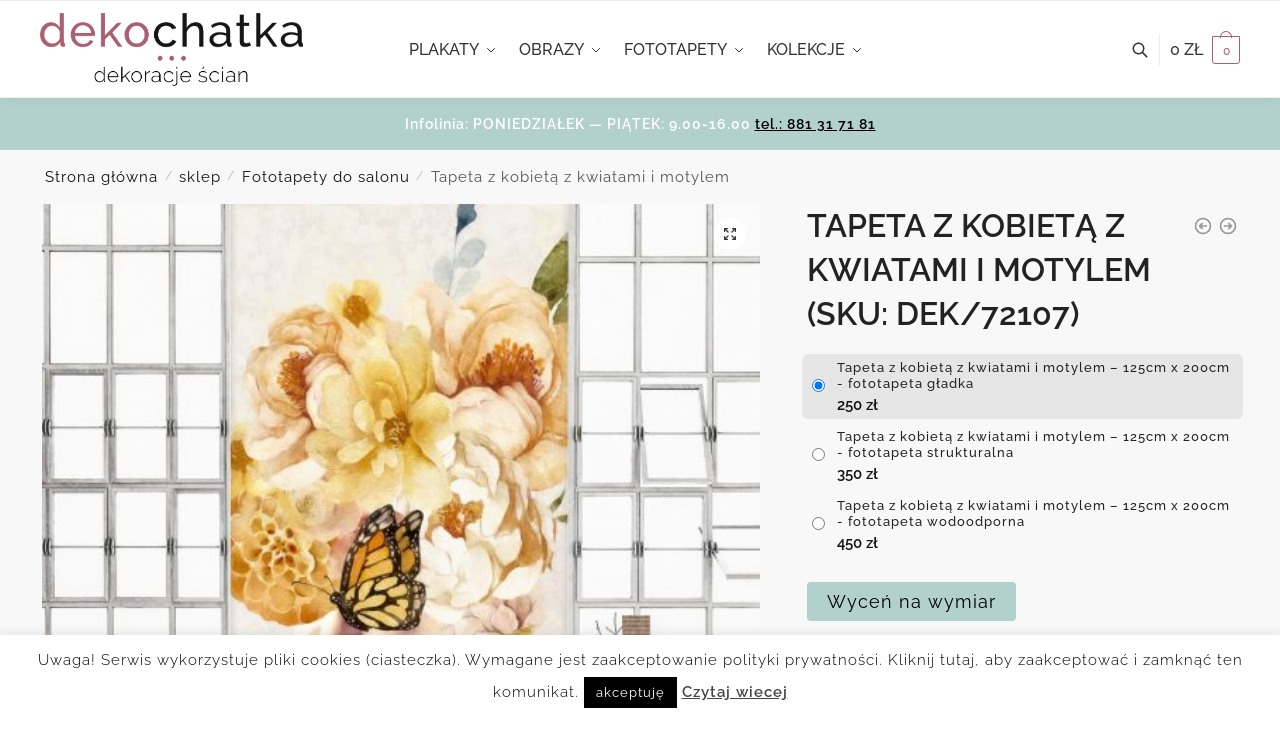

--- FILE ---
content_type: text/html; charset=UTF-8
request_url: https://dekochatka.pl/sklep/tapeta-z-kobieta-z-kwiatami-i-motylem/
body_size: 35350
content:
<!doctype html>
<html lang="pl-PL">
<head>
<meta charset="UTF-8">
<meta name="viewport" content="height=device-height, width=device-width, initial-scale=1">
<link rel="profile" href="https://gmpg.org/xfn/11">
<link rel="pingback" href="https://dekochatka.pl/xmlrpc.php">

<meta name='robots' content='index, follow, max-image-preview:large, max-snippet:-1, max-video-preview:-1' />

	<!-- This site is optimized with the Yoast SEO plugin v20.7 - https://yoast.com/wordpress/plugins/seo/ -->
	<title>Tapeta z kobietą z kwiatami i motylem &raquo; Dekochatka kreatywne dekoracje</title>
	<link rel="canonical" href="https://dekochatka.pl/sklep/tapeta-z-kobieta-z-kwiatami-i-motylem/" />
	<meta property="og:locale" content="pl_PL" />
	<meta property="og:type" content="article" />
	<meta property="og:title" content="Tapeta z kobietą z kwiatami i motylem &raquo; Dekochatka kreatywne dekoracje" />
	<meta property="og:description" content="Śliczna tapeta z kobietą i kwiatami z motylem. Wspaniale tapeta będzie dekorować ścianę w pokoju. [opis-materialow-fototapeta]" />
	<meta property="og:url" content="https://dekochatka.pl/sklep/tapeta-z-kobieta-z-kwiatami-i-motylem/" />
	<meta property="og:site_name" content="Dekochatka kreatywne dekoracje" />
	<meta property="article:modified_time" content="2022-01-12T11:50:21+00:00" />
	<script type="application/ld+json" class="yoast-schema-graph">{"@context":"https://schema.org","@graph":[{"@type":"WebPage","@id":"https://dekochatka.pl/sklep/tapeta-z-kobieta-z-kwiatami-i-motylem/","url":"https://dekochatka.pl/sklep/tapeta-z-kobieta-z-kwiatami-i-motylem/","name":"Tapeta z kobietą z kwiatami i motylem &raquo; Dekochatka kreatywne dekoracje","isPartOf":{"@id":"https://dekochatka.pl/#website"},"primaryImageOfPage":{"@id":"https://dekochatka.pl/sklep/tapeta-z-kobieta-z-kwiatami-i-motylem/#primaryimage"},"image":{"@id":"https://dekochatka.pl/sklep/tapeta-z-kobieta-z-kwiatami-i-motylem/#primaryimage"},"thumbnailUrl":"https://dekochatka.pl/wp-content/uploads/2022/01/fototapeta-tapeta-z-kwiatami-i-motylem-do-salonu-dekochatka-pl.jpg","datePublished":"2022-01-12T11:50:07+00:00","dateModified":"2022-01-12T11:50:21+00:00","breadcrumb":{"@id":"https://dekochatka.pl/sklep/tapeta-z-kobieta-z-kwiatami-i-motylem/#breadcrumb"},"inLanguage":"pl-PL","potentialAction":[{"@type":"ReadAction","target":["https://dekochatka.pl/sklep/tapeta-z-kobieta-z-kwiatami-i-motylem/"]}]},{"@type":"ImageObject","inLanguage":"pl-PL","@id":"https://dekochatka.pl/sklep/tapeta-z-kobieta-z-kwiatami-i-motylem/#primaryimage","url":"https://dekochatka.pl/wp-content/uploads/2022/01/fototapeta-tapeta-z-kwiatami-i-motylem-do-salonu-dekochatka-pl.jpg","contentUrl":"https://dekochatka.pl/wp-content/uploads/2022/01/fototapeta-tapeta-z-kwiatami-i-motylem-do-salonu-dekochatka-pl.jpg","width":1200,"height":1200,"caption":"Tapeta z kwiatami i motylem do salonu"},{"@type":"BreadcrumbList","@id":"https://dekochatka.pl/sklep/tapeta-z-kobieta-z-kwiatami-i-motylem/#breadcrumb","itemListElement":[{"@type":"ListItem","position":1,"name":"Home","item":"https://dekochatka.pl/"},{"@type":"ListItem","position":2,"name":"sklep","item":"https://dekochatka.pl/sklep/"},{"@type":"ListItem","position":3,"name":"Tapeta z kobietą z kwiatami i motylem"}]},{"@type":"WebSite","@id":"https://dekochatka.pl/#website","url":"https://dekochatka.pl/","name":"Dekochatka kreatywne dekoracje","description":"Sklep z dekoracjami na ściany - kolekcje","publisher":{"@id":"https://dekochatka.pl/#organization"},"potentialAction":[{"@type":"SearchAction","target":{"@type":"EntryPoint","urlTemplate":"https://dekochatka.pl/?s={search_term_string}"},"query-input":"required name=search_term_string"}],"inLanguage":"pl-PL"},{"@type":"Organization","@id":"https://dekochatka.pl/#organization","name":"Dekochatka","url":"https://dekochatka.pl/","logo":{"@type":"ImageObject","inLanguage":"pl-PL","@id":"https://dekochatka.pl/#/schema/logo/image/","url":"https://dekochatka.pl/wp-content/uploads/2020/01/cropped-logo6.png","contentUrl":"https://dekochatka.pl/wp-content/uploads/2020/01/cropped-logo6.png","width":815,"height":226,"caption":"Dekochatka"},"image":{"@id":"https://dekochatka.pl/#/schema/logo/image/"}}]}</script>
	<!-- / Yoast SEO plugin. -->


<link rel='dns-prefetch' href='//www.googletagmanager.com' />
<link rel='dns-prefetch' href='//geowidget.easypack24.net' />
<link rel="alternate" type="application/rss+xml" title="Dekochatka kreatywne dekoracje &raquo; Kanał z wpisami" href="https://dekochatka.pl/feed/" />
<link rel="alternate" type="application/rss+xml" title="Dekochatka kreatywne dekoracje &raquo; Kanał z komentarzami" href="https://dekochatka.pl/comments/feed/" />
<script type="text/javascript">
window._wpemojiSettings = {"baseUrl":"https:\/\/s.w.org\/images\/core\/emoji\/14.0.0\/72x72\/","ext":".png","svgUrl":"https:\/\/s.w.org\/images\/core\/emoji\/14.0.0\/svg\/","svgExt":".svg","source":{"concatemoji":"https:\/\/dekochatka.pl\/wp-includes\/js\/wp-emoji-release.min.js?ver=6.2"}};
/*! This file is auto-generated */
!function(e,a,t){var n,r,o,i=a.createElement("canvas"),p=i.getContext&&i.getContext("2d");function s(e,t){p.clearRect(0,0,i.width,i.height),p.fillText(e,0,0);e=i.toDataURL();return p.clearRect(0,0,i.width,i.height),p.fillText(t,0,0),e===i.toDataURL()}function c(e){var t=a.createElement("script");t.src=e,t.defer=t.type="text/javascript",a.getElementsByTagName("head")[0].appendChild(t)}for(o=Array("flag","emoji"),t.supports={everything:!0,everythingExceptFlag:!0},r=0;r<o.length;r++)t.supports[o[r]]=function(e){if(p&&p.fillText)switch(p.textBaseline="top",p.font="600 32px Arial",e){case"flag":return s("\ud83c\udff3\ufe0f\u200d\u26a7\ufe0f","\ud83c\udff3\ufe0f\u200b\u26a7\ufe0f")?!1:!s("\ud83c\uddfa\ud83c\uddf3","\ud83c\uddfa\u200b\ud83c\uddf3")&&!s("\ud83c\udff4\udb40\udc67\udb40\udc62\udb40\udc65\udb40\udc6e\udb40\udc67\udb40\udc7f","\ud83c\udff4\u200b\udb40\udc67\u200b\udb40\udc62\u200b\udb40\udc65\u200b\udb40\udc6e\u200b\udb40\udc67\u200b\udb40\udc7f");case"emoji":return!s("\ud83e\udef1\ud83c\udffb\u200d\ud83e\udef2\ud83c\udfff","\ud83e\udef1\ud83c\udffb\u200b\ud83e\udef2\ud83c\udfff")}return!1}(o[r]),t.supports.everything=t.supports.everything&&t.supports[o[r]],"flag"!==o[r]&&(t.supports.everythingExceptFlag=t.supports.everythingExceptFlag&&t.supports[o[r]]);t.supports.everythingExceptFlag=t.supports.everythingExceptFlag&&!t.supports.flag,t.DOMReady=!1,t.readyCallback=function(){t.DOMReady=!0},t.supports.everything||(n=function(){t.readyCallback()},a.addEventListener?(a.addEventListener("DOMContentLoaded",n,!1),e.addEventListener("load",n,!1)):(e.attachEvent("onload",n),a.attachEvent("onreadystatechange",function(){"complete"===a.readyState&&t.readyCallback()})),(e=t.source||{}).concatemoji?c(e.concatemoji):e.wpemoji&&e.twemoji&&(c(e.twemoji),c(e.wpemoji)))}(window,document,window._wpemojiSettings);
</script>
<style type="text/css">
img.wp-smiley,
img.emoji {
	display: inline !important;
	border: none !important;
	box-shadow: none !important;
	height: 1em !important;
	width: 1em !important;
	margin: 0 0.07em !important;
	vertical-align: -0.1em !important;
	background: none !important;
	padding: 0 !important;
}
</style>
	<link rel='stylesheet' id='wp-block-library-css' href='https://dekochatka.pl/wp-includes/css/dist/block-library/style.min.css?ver=6.2' type='text/css' media='all' />
<link rel='stylesheet' id='wc-blocks-vendors-style-css' href='https://dekochatka.pl/wp-content/plugins/woocommerce/packages/woocommerce-blocks/build/wc-blocks-vendors-style.css?ver=10.0.4' type='text/css' media='all' />
<link rel='stylesheet' id='wc-blocks-style-css' href='https://dekochatka.pl/wp-content/plugins/woocommerce/packages/woocommerce-blocks/build/wc-blocks-style.css?ver=10.0.4' type='text/css' media='all' />
<link rel='stylesheet' id='classic-theme-styles-css' href='https://dekochatka.pl/wp-includes/css/classic-themes.min.css?ver=6.2' type='text/css' media='all' />
<style id='global-styles-inline-css' type='text/css'>
body{--wp--preset--color--black: #000000;--wp--preset--color--cyan-bluish-gray: #abb8c3;--wp--preset--color--white: #ffffff;--wp--preset--color--pale-pink: #f78da7;--wp--preset--color--vivid-red: #cf2e2e;--wp--preset--color--luminous-vivid-orange: #ff6900;--wp--preset--color--luminous-vivid-amber: #fcb900;--wp--preset--color--light-green-cyan: #7bdcb5;--wp--preset--color--vivid-green-cyan: #00d084;--wp--preset--color--pale-cyan-blue: #8ed1fc;--wp--preset--color--vivid-cyan-blue: #0693e3;--wp--preset--color--vivid-purple: #9b51e0;--wp--preset--gradient--vivid-cyan-blue-to-vivid-purple: linear-gradient(135deg,rgba(6,147,227,1) 0%,rgb(155,81,224) 100%);--wp--preset--gradient--light-green-cyan-to-vivid-green-cyan: linear-gradient(135deg,rgb(122,220,180) 0%,rgb(0,208,130) 100%);--wp--preset--gradient--luminous-vivid-amber-to-luminous-vivid-orange: linear-gradient(135deg,rgba(252,185,0,1) 0%,rgba(255,105,0,1) 100%);--wp--preset--gradient--luminous-vivid-orange-to-vivid-red: linear-gradient(135deg,rgba(255,105,0,1) 0%,rgb(207,46,46) 100%);--wp--preset--gradient--very-light-gray-to-cyan-bluish-gray: linear-gradient(135deg,rgb(238,238,238) 0%,rgb(169,184,195) 100%);--wp--preset--gradient--cool-to-warm-spectrum: linear-gradient(135deg,rgb(74,234,220) 0%,rgb(151,120,209) 20%,rgb(207,42,186) 40%,rgb(238,44,130) 60%,rgb(251,105,98) 80%,rgb(254,248,76) 100%);--wp--preset--gradient--blush-light-purple: linear-gradient(135deg,rgb(255,206,236) 0%,rgb(152,150,240) 100%);--wp--preset--gradient--blush-bordeaux: linear-gradient(135deg,rgb(254,205,165) 0%,rgb(254,45,45) 50%,rgb(107,0,62) 100%);--wp--preset--gradient--luminous-dusk: linear-gradient(135deg,rgb(255,203,112) 0%,rgb(199,81,192) 50%,rgb(65,88,208) 100%);--wp--preset--gradient--pale-ocean: linear-gradient(135deg,rgb(255,245,203) 0%,rgb(182,227,212) 50%,rgb(51,167,181) 100%);--wp--preset--gradient--electric-grass: linear-gradient(135deg,rgb(202,248,128) 0%,rgb(113,206,126) 100%);--wp--preset--gradient--midnight: linear-gradient(135deg,rgb(2,3,129) 0%,rgb(40,116,252) 100%);--wp--preset--duotone--dark-grayscale: url('#wp-duotone-dark-grayscale');--wp--preset--duotone--grayscale: url('#wp-duotone-grayscale');--wp--preset--duotone--purple-yellow: url('#wp-duotone-purple-yellow');--wp--preset--duotone--blue-red: url('#wp-duotone-blue-red');--wp--preset--duotone--midnight: url('#wp-duotone-midnight');--wp--preset--duotone--magenta-yellow: url('#wp-duotone-magenta-yellow');--wp--preset--duotone--purple-green: url('#wp-duotone-purple-green');--wp--preset--duotone--blue-orange: url('#wp-duotone-blue-orange');--wp--preset--font-size--small: 13px;--wp--preset--font-size--medium: 20px;--wp--preset--font-size--large: 36px;--wp--preset--font-size--x-large: 42px;--wp--preset--spacing--20: 0.44rem;--wp--preset--spacing--30: 0.67rem;--wp--preset--spacing--40: 1rem;--wp--preset--spacing--50: 1.5rem;--wp--preset--spacing--60: 2.25rem;--wp--preset--spacing--70: 3.38rem;--wp--preset--spacing--80: 5.06rem;--wp--preset--shadow--natural: 6px 6px 9px rgba(0, 0, 0, 0.2);--wp--preset--shadow--deep: 12px 12px 50px rgba(0, 0, 0, 0.4);--wp--preset--shadow--sharp: 6px 6px 0px rgba(0, 0, 0, 0.2);--wp--preset--shadow--outlined: 6px 6px 0px -3px rgba(255, 255, 255, 1), 6px 6px rgba(0, 0, 0, 1);--wp--preset--shadow--crisp: 6px 6px 0px rgba(0, 0, 0, 1);}:where(.is-layout-flex){gap: 0.5em;}body .is-layout-flow > .alignleft{float: left;margin-inline-start: 0;margin-inline-end: 2em;}body .is-layout-flow > .alignright{float: right;margin-inline-start: 2em;margin-inline-end: 0;}body .is-layout-flow > .aligncenter{margin-left: auto !important;margin-right: auto !important;}body .is-layout-constrained > .alignleft{float: left;margin-inline-start: 0;margin-inline-end: 2em;}body .is-layout-constrained > .alignright{float: right;margin-inline-start: 2em;margin-inline-end: 0;}body .is-layout-constrained > .aligncenter{margin-left: auto !important;margin-right: auto !important;}body .is-layout-constrained > :where(:not(.alignleft):not(.alignright):not(.alignfull)){max-width: var(--wp--style--global--content-size);margin-left: auto !important;margin-right: auto !important;}body .is-layout-constrained > .alignwide{max-width: var(--wp--style--global--wide-size);}body .is-layout-flex{display: flex;}body .is-layout-flex{flex-wrap: wrap;align-items: center;}body .is-layout-flex > *{margin: 0;}:where(.wp-block-columns.is-layout-flex){gap: 2em;}.has-black-color{color: var(--wp--preset--color--black) !important;}.has-cyan-bluish-gray-color{color: var(--wp--preset--color--cyan-bluish-gray) !important;}.has-white-color{color: var(--wp--preset--color--white) !important;}.has-pale-pink-color{color: var(--wp--preset--color--pale-pink) !important;}.has-vivid-red-color{color: var(--wp--preset--color--vivid-red) !important;}.has-luminous-vivid-orange-color{color: var(--wp--preset--color--luminous-vivid-orange) !important;}.has-luminous-vivid-amber-color{color: var(--wp--preset--color--luminous-vivid-amber) !important;}.has-light-green-cyan-color{color: var(--wp--preset--color--light-green-cyan) !important;}.has-vivid-green-cyan-color{color: var(--wp--preset--color--vivid-green-cyan) !important;}.has-pale-cyan-blue-color{color: var(--wp--preset--color--pale-cyan-blue) !important;}.has-vivid-cyan-blue-color{color: var(--wp--preset--color--vivid-cyan-blue) !important;}.has-vivid-purple-color{color: var(--wp--preset--color--vivid-purple) !important;}.has-black-background-color{background-color: var(--wp--preset--color--black) !important;}.has-cyan-bluish-gray-background-color{background-color: var(--wp--preset--color--cyan-bluish-gray) !important;}.has-white-background-color{background-color: var(--wp--preset--color--white) !important;}.has-pale-pink-background-color{background-color: var(--wp--preset--color--pale-pink) !important;}.has-vivid-red-background-color{background-color: var(--wp--preset--color--vivid-red) !important;}.has-luminous-vivid-orange-background-color{background-color: var(--wp--preset--color--luminous-vivid-orange) !important;}.has-luminous-vivid-amber-background-color{background-color: var(--wp--preset--color--luminous-vivid-amber) !important;}.has-light-green-cyan-background-color{background-color: var(--wp--preset--color--light-green-cyan) !important;}.has-vivid-green-cyan-background-color{background-color: var(--wp--preset--color--vivid-green-cyan) !important;}.has-pale-cyan-blue-background-color{background-color: var(--wp--preset--color--pale-cyan-blue) !important;}.has-vivid-cyan-blue-background-color{background-color: var(--wp--preset--color--vivid-cyan-blue) !important;}.has-vivid-purple-background-color{background-color: var(--wp--preset--color--vivid-purple) !important;}.has-black-border-color{border-color: var(--wp--preset--color--black) !important;}.has-cyan-bluish-gray-border-color{border-color: var(--wp--preset--color--cyan-bluish-gray) !important;}.has-white-border-color{border-color: var(--wp--preset--color--white) !important;}.has-pale-pink-border-color{border-color: var(--wp--preset--color--pale-pink) !important;}.has-vivid-red-border-color{border-color: var(--wp--preset--color--vivid-red) !important;}.has-luminous-vivid-orange-border-color{border-color: var(--wp--preset--color--luminous-vivid-orange) !important;}.has-luminous-vivid-amber-border-color{border-color: var(--wp--preset--color--luminous-vivid-amber) !important;}.has-light-green-cyan-border-color{border-color: var(--wp--preset--color--light-green-cyan) !important;}.has-vivid-green-cyan-border-color{border-color: var(--wp--preset--color--vivid-green-cyan) !important;}.has-pale-cyan-blue-border-color{border-color: var(--wp--preset--color--pale-cyan-blue) !important;}.has-vivid-cyan-blue-border-color{border-color: var(--wp--preset--color--vivid-cyan-blue) !important;}.has-vivid-purple-border-color{border-color: var(--wp--preset--color--vivid-purple) !important;}.has-vivid-cyan-blue-to-vivid-purple-gradient-background{background: var(--wp--preset--gradient--vivid-cyan-blue-to-vivid-purple) !important;}.has-light-green-cyan-to-vivid-green-cyan-gradient-background{background: var(--wp--preset--gradient--light-green-cyan-to-vivid-green-cyan) !important;}.has-luminous-vivid-amber-to-luminous-vivid-orange-gradient-background{background: var(--wp--preset--gradient--luminous-vivid-amber-to-luminous-vivid-orange) !important;}.has-luminous-vivid-orange-to-vivid-red-gradient-background{background: var(--wp--preset--gradient--luminous-vivid-orange-to-vivid-red) !important;}.has-very-light-gray-to-cyan-bluish-gray-gradient-background{background: var(--wp--preset--gradient--very-light-gray-to-cyan-bluish-gray) !important;}.has-cool-to-warm-spectrum-gradient-background{background: var(--wp--preset--gradient--cool-to-warm-spectrum) !important;}.has-blush-light-purple-gradient-background{background: var(--wp--preset--gradient--blush-light-purple) !important;}.has-blush-bordeaux-gradient-background{background: var(--wp--preset--gradient--blush-bordeaux) !important;}.has-luminous-dusk-gradient-background{background: var(--wp--preset--gradient--luminous-dusk) !important;}.has-pale-ocean-gradient-background{background: var(--wp--preset--gradient--pale-ocean) !important;}.has-electric-grass-gradient-background{background: var(--wp--preset--gradient--electric-grass) !important;}.has-midnight-gradient-background{background: var(--wp--preset--gradient--midnight) !important;}.has-small-font-size{font-size: var(--wp--preset--font-size--small) !important;}.has-medium-font-size{font-size: var(--wp--preset--font-size--medium) !important;}.has-large-font-size{font-size: var(--wp--preset--font-size--large) !important;}.has-x-large-font-size{font-size: var(--wp--preset--font-size--x-large) !important;}
.wp-block-navigation a:where(:not(.wp-element-button)){color: inherit;}
:where(.wp-block-columns.is-layout-flex){gap: 2em;}
.wp-block-pullquote{font-size: 1.5em;line-height: 1.6;}
</style>
<link rel='stylesheet' id='cookie-law-info-css' href='https://dekochatka.pl/wp-content/plugins/cookie-law-info/legacy/public/css/cookie-law-info-public.css?ver=3.2.8' type='text/css' media='all' />
<link rel='stylesheet' id='cookie-law-info-gdpr-css' href='https://dekochatka.pl/wp-content/plugins/cookie-law-info/legacy/public/css/cookie-law-info-gdpr.css?ver=3.2.8' type='text/css' media='all' />
<link rel='stylesheet' id='smart-search-css' href='https://dekochatka.pl/wp-content/plugins/smart-woocommerce-search/assets/dist/css/general.css?ver=2.12.0' type='text/css' media='all' />
<style id='smart-search-inline-css' type='text/css'>
.widget_search .smart-search-suggestions .smart-search-post-icon{width:50px;}.wp-block-search.sws-search-block-default .smart-search-suggestions .smart-search-post-icon{width:50px;}.widget_product_search .smart-search-suggestions .smart-search-post-icon{width:50px;}.wp-block-search.sws-search-block-product .smart-search-suggestions .smart-search-post-icon{width:50px;}
</style>
<link rel='stylesheet' id='photoswipe-css' href='https://dekochatka.pl/wp-content/plugins/woocommerce/assets/css/photoswipe/photoswipe.min.css?ver=7.7.0' type='text/css' media='all' />
<link rel='stylesheet' id='photoswipe-default-skin-css' href='https://dekochatka.pl/wp-content/plugins/woocommerce/assets/css/photoswipe/default-skin/default-skin.min.css?ver=7.7.0' type='text/css' media='all' />
<style id='woocommerce-inline-inline-css' type='text/css'>
.woocommerce form .form-row .required { visibility: visible; }
</style>
<link rel='stylesheet' id='shoptimizer-style-css' href='https://dekochatka.pl/wp-content/themes/shoptimizer/style.css?ver=2.6.2' type='text/css' media='all' />
<link rel='stylesheet' id='shoptimizer-child-style-css' href='https://dekochatka.pl/wp-content/themes/shoptimizer-child-theme/style.css?ver=1.1.0' type='text/css' media='all' />
<link rel='stylesheet' id='shoptimizer-main-min-css' href='https://dekochatka.pl/wp-content/themes/shoptimizer/assets/css/main/main.min.css?ver=2.6.2' type='text/css' media='all' />
<link rel='stylesheet' id='shoptimizer-modal-min-css' href='https://dekochatka.pl/wp-content/themes/shoptimizer/assets/css/main/modal.min.css?ver=2.6.2' type='text/css' media='all' />
<link rel='stylesheet' id='shoptimizer-product-min-css' href='https://dekochatka.pl/wp-content/themes/shoptimizer/assets/css/main/product.min.css?ver=2.6.2' type='text/css' media='all' />
<link rel='stylesheet' id='shoptimizer-blocks-min-css' href='https://dekochatka.pl/wp-content/themes/shoptimizer/assets/css/main/blocks.min.css?ver=2.6.2' type='text/css' media='all' />
<link rel='stylesheet' id='shoptimizer-woocommerce-min-css' href='https://dekochatka.pl/wp-content/themes/shoptimizer/assets/css/main/woocommerce.min.css?ver=2.6.2' type='text/css' media='all' />
<link rel='stylesheet' id='easypack-front-css' href='https://dekochatka.pl/wp-content/plugins/woo-inpost/assets/css/front.css?ver=1.4.0' type='text/css' media='all' />
<link rel='stylesheet' id='geowidget-4.5-css-css' href='https://geowidget.easypack24.net/css/easypack.css?ver=6.2' type='text/css' media='all' />
<link rel='stylesheet' id='select2-css' href='https://dekochatka.pl/wp-content/plugins/woocommerce/assets/css/select2.css?ver=7.7.0' type='text/css' media='all' />
<link rel='stylesheet' id='woovr-frontend-css' href='https://dekochatka.pl/wp-content/plugins/wpc-variations-radio-buttons/assets/css/frontend.css?ver=3.6.1' type='text/css' media='all' />
<script type='text/javascript' src='https://dekochatka.pl/wp-includes/js/jquery/jquery.min.js?ver=3.6.3' id='jquery-core-js'></script>
<script type='text/javascript' src='https://dekochatka.pl/wp-includes/js/jquery/jquery-migrate.min.js?ver=3.4.0' id='jquery-migrate-js'></script>
<script type='text/javascript' id='cookie-law-info-js-extra'>
/* <![CDATA[ */
var Cli_Data = {"nn_cookie_ids":[],"cookielist":[],"non_necessary_cookies":[],"ccpaEnabled":"","ccpaRegionBased":"","ccpaBarEnabled":"","strictlyEnabled":["necessary","obligatoire"],"ccpaType":"gdpr","js_blocking":"","custom_integration":"","triggerDomRefresh":"","secure_cookies":""};
var cli_cookiebar_settings = {"animate_speed_hide":"500","animate_speed_show":"500","background":"#fff","border":"#444","border_on":"","button_1_button_colour":"#000","button_1_button_hover":"#000000","button_1_link_colour":"#fff","button_1_as_button":"1","button_1_new_win":"","button_2_button_colour":"#333","button_2_button_hover":"#292929","button_2_link_colour":"#444","button_2_as_button":"","button_2_hidebar":"","button_3_button_colour":"#000","button_3_button_hover":"#000000","button_3_link_colour":"#fff","button_3_as_button":"1","button_3_new_win":"","button_4_button_colour":"#000","button_4_button_hover":"#000000","button_4_link_colour":"#fff","button_4_as_button":"1","button_7_button_colour":"#61a229","button_7_button_hover":"#4e8221","button_7_link_colour":"#fff","button_7_as_button":"1","button_7_new_win":"","font_family":"inherit","header_fix":"","notify_animate_hide":"1","notify_animate_show":"","notify_div_id":"#cookie-law-info-bar","notify_position_horizontal":"right","notify_position_vertical":"bottom","scroll_close":"","scroll_close_reload":"","accept_close_reload":"","reject_close_reload":"","showagain_tab":"","showagain_background":"#fff","showagain_border":"#000","showagain_div_id":"#cookie-law-info-again","showagain_x_position":"100px","text":"#000","show_once_yn":"1","show_once":"10000","logging_on":"","as_popup":"","popup_overlay":"1","bar_heading_text":"","cookie_bar_as":"banner","popup_showagain_position":"bottom-right","widget_position":"left"};
var log_object = {"ajax_url":"https:\/\/dekochatka.pl\/wp-admin\/admin-ajax.php"};
/* ]]> */
</script>
<script type='text/javascript' src='https://dekochatka.pl/wp-content/plugins/cookie-law-info/legacy/public/js/cookie-law-info-public.js?ver=3.2.8' id='cookie-law-info-js'></script>

<!-- Fragment znacznika Google (gtag.js) dodany przez Site Kit -->
<!-- Fragment Google Analytics dodany przez Site Kit -->
<script type='text/javascript' src='https://www.googletagmanager.com/gtag/js?id=GT-WV8WXHHG' id='google_gtagjs-js' async></script>
<script type='text/javascript' id='google_gtagjs-js-after'>
window.dataLayer = window.dataLayer || [];function gtag(){dataLayer.push(arguments);}
gtag("set","linker",{"domains":["dekochatka.pl"]});
gtag("js", new Date());
gtag("set", "developer_id.dZTNiMT", true);
gtag("config", "GT-WV8WXHHG");
 window._googlesitekit = window._googlesitekit || {}; window._googlesitekit.throttledEvents = []; window._googlesitekit.gtagEvent = (name, data) => { var key = JSON.stringify( { name, data } ); if ( !! window._googlesitekit.throttledEvents[ key ] ) { return; } window._googlesitekit.throttledEvents[ key ] = true; setTimeout( () => { delete window._googlesitekit.throttledEvents[ key ]; }, 5 ); gtag( "event", name, { ...data, event_source: "site-kit" } ); }; 
</script>
<script type='text/javascript' src='https://dekochatka.pl/wp-content/plugins/woo-inpost/assets/js/front.js?ver=1.4.0' id='easypack-front-js-js'></script>
<link rel="https://api.w.org/" href="https://dekochatka.pl/wp-json/" /><link rel="alternate" type="application/json" href="https://dekochatka.pl/wp-json/wp/v2/product/122108" /><link rel="EditURI" type="application/rsd+xml" title="RSD" href="https://dekochatka.pl/xmlrpc.php?rsd" />
<link rel="wlwmanifest" type="application/wlwmanifest+xml" href="https://dekochatka.pl/wp-includes/wlwmanifest.xml" />
<meta name="generator" content="WordPress 6.2" />
<meta name="generator" content="WooCommerce 7.7.0" />
<link rel='shortlink' href='https://dekochatka.pl/?p=122108' />
<link rel="alternate" type="application/json+oembed" href="https://dekochatka.pl/wp-json/oembed/1.0/embed?url=https%3A%2F%2Fdekochatka.pl%2Fsklep%2Ftapeta-z-kobieta-z-kwiatami-i-motylem%2F" />
<link rel="alternate" type="text/xml+oembed" href="https://dekochatka.pl/wp-json/oembed/1.0/embed?url=https%3A%2F%2Fdekochatka.pl%2Fsklep%2Ftapeta-z-kobieta-z-kwiatami-i-motylem%2F&#038;format=xml" />
<meta name="generator" content="Site Kit by Google 1.165.0" /> <!-- Global site tag (gtag.js) - Google Analytics -->
<script async src="https://www.googletagmanager.com/gtag/js?id=UA-39672575-5"></script>
<script>
  window.dataLayer = window.dataLayer || [];
  function gtag(){dataLayer.push(arguments);}
  gtag('js', new Date());

  gtag('config', 'UA-39672575-5');
  gtag('config', 'AW-10940970778');
</script>
<meta name="facebook-domain-verification" content="hcr6z219l4ps1gx3zsoyngjbyo9l6v" /> 
	<noscript><style>.woocommerce-product-gallery{ opacity: 1 !important; }</style></noscript>
	<link rel="icon" href="https://dekochatka.pl/wp-content/uploads/2019/03/cropped-fav-32x32.png" sizes="32x32" />
<link rel="icon" href="https://dekochatka.pl/wp-content/uploads/2019/03/cropped-fav-192x192.png" sizes="192x192" />
<link rel="apple-touch-icon" href="https://dekochatka.pl/wp-content/uploads/2019/03/cropped-fav-180x180.png" />
<meta name="msapplication-TileImage" content="https://dekochatka.pl/wp-content/uploads/2019/03/cropped-fav-270x270.png" />
		<style type="text/css" id="wp-custom-css">
			#global-top-bar-xmas {
  width: 100%;
  background: #C4161C;
  color: #ffffff;
  text-align: center;
  padding: 10px 15px;
  font-size: 14px;
  font-weight: 600;
  z-index: 999999;
}

#global-top-bar-xmas .promo {
  background: #ffffff;
  color: #000000;
  padding: 4px 8px;
  border-radius: 4px;
  margin-left: 6px;
}
		</style>
		<style id="kirki-inline-styles">.header-4 .site-header .custom-logo-link img{height:73px;}.price ins, .summary .yith-wcwl-add-to-wishlist a:before, .site .commercekit-wishlist a i:before, .commercekit-wishlist-table .price, .commercekit-wishlist-table .price ins, .commercekit-ajs-product-price, .commercekit-ajs-product-price ins, .widget-area .widget.widget_categories a:hover, #secondary .widget ul li a:hover, #secondary.widget-area .widget li.chosen a, .widget-area .widget a:hover, #secondary .widget_recent_comments ul li a:hover, .woocommerce-pagination .page-numbers li .page-numbers.current, div.product p.price, body:not(.mobile-toggled) .main-navigation ul.menu li.full-width.menu-item-has-children ul li.highlight > a, body:not(.mobile-toggled) .main-navigation ul.menu li.full-width.menu-item-has-children ul li.highlight > a:hover, #secondary .widget ins span.amount, #secondary .widget ins span.amount span, .search-results article h2 a:hover{color:#aa5f73;}.spinner > div, .widget_price_filter .ui-slider .ui-slider-range, .widget_price_filter .ui-slider .ui-slider-handle, #page .woocommerce-tabs ul.tabs li span, #secondary.widget-area .widget .tagcloud a:hover, .widget-area .widget.widget_product_tag_cloud a:hover, footer .mc4wp-form input[type="submit"], #payment .payment_methods li.woocommerce-PaymentMethod > input[type=radio]:first-child:checked + label:before, #payment .payment_methods li.wc_payment_method > input[type=radio]:first-child:checked + label:before, #shipping_method > li > input[type=radio]:first-child:checked + label:before, ul#shipping_method li:only-child label:before, .image-border .elementor-image:after, ul.products li.product .yith-wcwl-wishlistexistsbrowse a:before, ul.products li.product .yith-wcwl-wishlistaddedbrowse a:before, ul.products li.product .yith-wcwl-add-button a:before, .summary .yith-wcwl-add-to-wishlist a:before, li.product .commercekit-wishlist a em.cg-wishlist-t:before, li.product .commercekit-wishlist a em.cg-wishlist:before, .site .commercekit-wishlist a i:before, .summary .commercekit-wishlist a i.cg-wishlist-t:before, #page .woocommerce-tabs ul.tabs li a span, .commercekit-atc-tab-links li a span, .main-navigation ul li a span strong, .widget_layered_nav ul.woocommerce-widget-layered-nav-list li.chosen:before{background-color:#aa5f73;}.woocommerce-tabs .tabs li a::after, .commercekit-atc-tab-links li a:after{border-color:#aa5f73;}a{color:#aa5f73;}a:hover{color:#aa5f73;}body{background-color:#fff;}.col-full.topbar-wrapper{background-color:#fff;border-bottom-color:#eee;}.top-bar, .top-bar a{color:#ffffff;}body:not(.header-4) .site-header, .header-4-container{background-color:#fff;}.fa.menu-item, .ri.menu-item{border-left-color:#eee;}.header-4 .search-trigger span{border-right-color:#eee;}.header-widget-region{background-color:#b3d1cc;}.header-widget-region, .header-widget-region a{color:#ffffff;}.button, .button:hover, .commercekit-wishlist-table button, input[type=submit], ul.products li.product .button, ul.products li.product .added_to_cart, .site .widget_shopping_cart a.button.checkout, .woocommerce #respond input#submit.alt, .main-navigation ul.menu ul li a.button, .main-navigation ul.menu ul li a.button:hover, body .main-navigation ul.menu li.menu-item-has-children.full-width > .sub-menu-wrapper li a.button:hover, .main-navigation ul.menu li.menu-item-has-children.full-width > .sub-menu-wrapper li:hover a.added_to_cart, .site div.wpforms-container-full .wpforms-form button[type=submit], .product .cart .single_add_to_cart_button, .woocommerce-cart p.return-to-shop a, .elementor-row .feature p a, .image-feature figcaption span{color:#fff;}.single-product div.product form.cart .button.added::before{background-color:#fff;}.button, input[type=submit], ul.products li.product .button, .commercekit-wishlist-table button, .woocommerce #respond input#submit.alt, .product .cart .single_add_to_cart_button, .widget_shopping_cart a.button.checkout, .main-navigation ul.menu li.menu-item-has-children.full-width > .sub-menu-wrapper li a.added_to_cart, .site div.wpforms-container-full .wpforms-form button[type=submit], ul.products li.product .added_to_cart, .woocommerce-cart p.return-to-shop a, .elementor-row .feature a, .image-feature figcaption span{background-color:#aa5f73;}.widget_shopping_cart a.button.checkout{border-color:#aa5f73;}.button:hover, [type="submit"]:hover, .commercekit-wishlist-table button:hover, ul.products li.product .button:hover, #place_order[type="submit"]:hover, body .woocommerce #respond input#submit.alt:hover, .product .cart .single_add_to_cart_button:hover, .main-navigation ul.menu li.menu-item-has-children.full-width > .sub-menu-wrapper li a.added_to_cart:hover, .site div.wpforms-container-full .wpforms-form button[type=submit]:hover, .site div.wpforms-container-full .wpforms-form button[type=submit]:focus, ul.products li.product .added_to_cart:hover, .widget_shopping_cart a.button.checkout:hover, .woocommerce-cart p.return-to-shop a:hover{background-color:#aa5f73;}.widget_shopping_cart a.button.checkout:hover{border-color:#aa5f73;}.onsale, .product-label, .wc-block-grid__product-onsale{background-color:#aa5f73;color:#fff;}.content-area .summary .onsale{color:#aa5f73;}.summary .product-label:before, .product-details-wrapper .product-label:before{border-right-color:#aa5f73;}.entry-content .testimonial-entry-title:after, .cart-summary .widget li strong::before, p.stars.selected a.active::before, p.stars:hover a::before, p.stars.selected a:not(.active)::before{color:#aa5f73;}.star-rating > span:before{background-color:#aa5f73;}header.woocommerce-products-header, .shoptimizer-category-banner{background-color:#efeee3;}.term-description p, .term-description a, .term-description a:hover, .shoptimizer-category-banner h1, .shoptimizer-category-banner .taxonomy-description p{color:#222;}.single-product .site-content .col-full{background-color:#f8f8f8;}.call-back-feature a{background-color:#aa5f73;color:#fff;}ul.checkout-bar:before, .woocommerce-checkout .checkout-bar li.active:after, ul.checkout-bar li.visited:after{background-color:#aa5f73;}.below-content .widget .ri{color:#999;}.below-content .widget svg{stroke:#999;}footer.site-footer, footer.copyright{background-color:#7f4c5a;color:#ffffff;}.site footer.site-footer .widget .widget-title, .site-footer .widget.widget_block h2{color:#fff;}footer.site-footer a:not(.button), footer.copyright a{color:#ffffff;}footer.site-footer a:not(.button):hover, footer.copyright a:hover{color:#fff;}footer.site-footer li a:after{border-color:#fff;}.top-bar{font-size:14px;}.menu-primary-menu-container > ul > li > a span:before{border-color:#aa5f73;}.secondary-navigation .menu a, .ri.menu-item:before, .fa.menu-item:before{color:#404040;}.secondary-navigation .icon-wrapper svg{stroke:#404040;}.site-header-cart a.cart-contents .count, .site-header-cart a.cart-contents .count:after{border-color:#aa5f73;}.site-header-cart a.cart-contents .count, .shoptimizer-cart-icon i{color:#aa5f73;}.site-header-cart a.cart-contents:hover .count, .site-header-cart a.cart-contents:hover .count{background-color:#aa5f73;}.site-header-cart .cart-contents{color:#fff;}.header-widget-region .widget{padding-top:15px;padding-bottom:15px;}.site .header-widget-region p{font-size:14px;}.col-full, .single-product .site-content .shoptimizer-sticky-add-to-cart .col-full, body .woocommerce-message, .single-product .site-content .commercekit-sticky-add-to-cart .col-full{max-width:1200px;}.product-details-wrapper, .single-product .woocommerce-Tabs-panel, .single-product .archive-header .woocommerce-breadcrumb, .plp-below.archive.woocommerce .archive-header .woocommerce-breadcrumb, .related.products, #sspotReviews, .upsells.products, .composite_summary, .composite_wrap{max-width:calc(1200px + 5.2325em);}.main-navigation ul li.menu-item-has-children.full-width .container, .single-product .woocommerce-error{max-width:1200px;}.below-content .col-full, footer .col-full{max-width:calc(1200px + 40px);}#secondary{width:17%;}.content-area{width:76%;}body, button, input, select, option, textarea, h6{font-family:Raleway;font-size:16px;font-weight:400;letter-spacing:+1px;color:#222;}.menu-primary-menu-container > ul > li > a, .site-header-cart .cart-contents{font-family:Raleway;font-size:16px;font-weight:500;letter-spacing:0px;text-transform:uppercase;}.main-navigation ul.menu ul li > a, .main-navigation ul.nav-menu ul li > a{font-family:Raleway;font-size:15px;font-weight:400;text-transform:none;}.main-navigation ul.menu li.menu-item-has-children.full-width > .sub-menu-wrapper li.menu-item-has-children > a, .main-navigation ul.menu li.menu-item-has-children.full-width > .sub-menu-wrapper li.heading > a{font-family:IBM Plex Sans;font-size:16px;font-weight:600;letter-spacing:-0.1px;text-transform:none;color:#111;}.entry-content{font-family:Raleway;font-size:17px;font-weight:400;letter-spacing:0px;line-height:1;text-transform:none;color:#323232;}h1{font-family:Raleway;font-size:40px;font-weight:600;letter-spacing:-0.5px;line-height:1.3;text-transform:none;color:#222;}h2{font-family:Raleway;font-size:28px;font-weight:400;line-height:1.4;text-transform:none;color:#222;}h3{font-family:Raleway;font-size:24px;font-weight:600;letter-spacing:-0.3px;line-height:1.55;text-transform:none;color:#222;}h4{font-family:Raleway;font-size:20px;font-weight:400;line-height:1.6;text-transform:none;color:#222;}h5{font-family:Raleway;font-size:18px;font-weight:400;line-height:1.6;text-transform:none;color:#222;}blockquote p{font-family:Raleway;font-size:20px;font-weight:300;letter-spacing:0px;line-height:1.45;text-transform:none;color:#222;}.widget .widget-title, .widget .widgettitle, .widget.widget_block h2{font-family:Raleway;font-size:16px;font-weight:400;letter-spacing:0px;line-height:1.5;text-transform:none;}body.single-post h1{font-family:Raleway;font-size:36px;font-weight:300;letter-spacing:-0.5px;line-height:1.24;text-transform:none;}.term-description, .shoptimizer-category-banner .taxonomy-description{font-family:Raleway;font-size:19px;font-weight:400;letter-spacing:-0.2px;line-height:29px;text-transform:none;}.content-area ul.products li.product .woocommerce-loop-product__title, .content-area ul.products li.product h2, ul.products li.product .woocommerce-loop-product__title, ul.products li.product .woocommerce-loop-product__title, .main-navigation ul.menu ul li.product .woocommerce-loop-product__title a, .wc-block-grid__product .wc-block-grid__product-title{font-family:Raleway;font-size:16px;font-weight:400;letter-spacing:0px;line-height:24px;text-transform:none;}.summary h1{font-family:Raleway;font-size:32px;font-weight:600;letter-spacing:0px;line-height:44px;text-transform:uppercase;}body .woocommerce #respond input#submit.alt, body .woocommerce a.button.alt, body .woocommerce button.button.alt, body .woocommerce input.button.alt, .product .cart .single_add_to_cart_button, .shoptimizer-sticky-add-to-cart__content-button a.button, .widget_shopping_cart a.button.checkout, #cgkit-tab-commercekit-sticky-atc-title button, #cgkit-mobile-commercekit-sticky-atc button{font-family:Raleway;font-size:18px;font-weight:600;letter-spacing:0px;text-transform:none;}@media (max-width: 992px){.main-header, .site-branding{height:145px;}.main-header .site-header-cart{top:calc(-14px + 145px / 2);}.sticky-m .mobile-filter{top:145px;}.commercekit-atc-sticky-tabs{top:calc(145px - 1px);}.m-search-bh .commercekit-atc-sticky-tabs, .m-search-toggled .commercekit-atc-sticky-tabs{top:calc(145px + 60px - 1px);}.m-search-bh.sticky-m .mobile-filter, .m-search-toggled.sticky-m .mobile-filter{top:calc(145px + 60px);}.sticky-m .cg-layout-vertical-scroll .cg-thumb-swiper{top:calc(145px + 10px);}body.theme-shoptimizer .site-header .custom-logo-link img, body.wp-custom-logo .site-header .custom-logo-link img{height:38px;}.m-search-bh .site-search, .m-search-toggled .site-search, .site-branding button.menu-toggle, .site-branding button.menu-toggle:hover{background-color:#fff;}.menu-toggle .bar, .site-header-cart a.cart-contents:hover .count{background-color:#111;}.menu-toggle .bar-text, .menu-toggle:hover .bar-text, .site-header-cart a.cart-contents .count{color:#111;}.mobile-search-toggle svg, .mobile-myaccount svg{stroke:#111;}.site-header-cart a.cart-contents:hover .count{background-color:#dc9814;}.site-header-cart a.cart-contents:not(:hover) .count{color:#dc9814;}.shoptimizer-cart-icon svg{stroke:#dc9814;}.site-header .site-header-cart a.cart-contents .count, .site-header-cart a.cart-contents .count:after{border-color:#dc9814;}.col-full-nav{background-color:#fff;}.main-navigation ul li a, body .main-navigation ul.menu > li.menu-item-has-children > span.caret::after, .main-navigation .woocommerce-loop-product__title, .main-navigation ul.menu li.product, body .main-navigation ul.menu li.menu-item-has-children.full-width>.sub-menu-wrapper li h6 a, body .main-navigation ul.menu li.menu-item-has-children.full-width>.sub-menu-wrapper li h6 a:hover, .main-navigation ul.products li.product .price, body .main-navigation ul.menu li.menu-item-has-children li.menu-item-has-children span.caret, body.mobile-toggled .main-navigation ul.menu li.menu-item-has-children.full-width > .sub-menu-wrapper li p.product__categories a, body.mobile-toggled ul.products li.product p.product__categories a, body li.menu-item-product p.product__categories, main-navigation ul.menu li.menu-item-has-children.full-width > .sub-menu-wrapper li.menu-item-has-children > a, .main-navigation ul.menu li.menu-item-has-children.full-width > .sub-menu-wrapper li.heading > a, .mobile-extra, .mobile-extra h4, .mobile-extra a:not(.button){color:#222;}.main-navigation ul.menu li.menu-item-has-children span.caret::after{background-color:#222;}.main-navigation ul.menu > li.menu-item-has-children.dropdown-open > .sub-menu-wrapper{border-bottom-color:#eee;}}@media (min-width: 992px){.top-bar .textwidget{padding-top:13px;padding-bottom:13px;}}@media (min-width: 993px){.header-4 .header-4-container{height:97px;}.header-4 .menu-primary-menu-container > ul > li > a, .header-4 .search-trigger{line-height:97px;}.header-4 .menu-primary-menu-container > ul > li > a, .header-4 .site-header-cart .cart-contents .amount, .header-4 .search-trigger, .header-4 .search-trigger:hover{color:#323232;}.header-4 .main-navigation ul.menu > li.menu-item-has-children > a::after, .header-4 .main-navigation ul.menu > li.page_item_has_children > a::after, .header-4 .main-navigation ul.nav-menu > li.menu-item-has-children > a::after, .header-4 .main-navigation ul.nav-menu > li.page_item_has_children > a::after{background-color:#323232;}.main-navigation ul.menu ul.sub-menu{background-color:#fff;}.main-navigation ul.menu ul li a, .main-navigation ul.nav-menu ul li a{color:#323232;}.main-navigation ul.menu ul a:hover{color:#aa5f73;}.shoptimizer-cart-icon svg{stroke:#aa5f73;}.site-header-cart a.cart-contents:hover .count{color:#fff;}body.header-4:not(.full-width-header) .header-4-inner, .summary form.cart.commercekit_sticky-atc .commercekit-pdp-sticky-inner, .commercekit-atc-sticky-tabs ul.commercekit-atc-tab-links{max-width:1200px;}}/* cyrillic-ext */
@font-face {
  font-family: 'Raleway';
  font-style: normal;
  font-weight: 300;
  font-display: swap;
  src: url(https://dekochatka.pl/wp-content/fonts/raleway/1Ptug8zYS_SKggPNyCAIT5lu.woff2) format('woff2');
  unicode-range: U+0460-052F, U+1C80-1C8A, U+20B4, U+2DE0-2DFF, U+A640-A69F, U+FE2E-FE2F;
}
/* cyrillic */
@font-face {
  font-family: 'Raleway';
  font-style: normal;
  font-weight: 300;
  font-display: swap;
  src: url(https://dekochatka.pl/wp-content/fonts/raleway/1Ptug8zYS_SKggPNyCkIT5lu.woff2) format('woff2');
  unicode-range: U+0301, U+0400-045F, U+0490-0491, U+04B0-04B1, U+2116;
}
/* vietnamese */
@font-face {
  font-family: 'Raleway';
  font-style: normal;
  font-weight: 300;
  font-display: swap;
  src: url(https://dekochatka.pl/wp-content/fonts/raleway/1Ptug8zYS_SKggPNyCIIT5lu.woff2) format('woff2');
  unicode-range: U+0102-0103, U+0110-0111, U+0128-0129, U+0168-0169, U+01A0-01A1, U+01AF-01B0, U+0300-0301, U+0303-0304, U+0308-0309, U+0323, U+0329, U+1EA0-1EF9, U+20AB;
}
/* latin-ext */
@font-face {
  font-family: 'Raleway';
  font-style: normal;
  font-weight: 300;
  font-display: swap;
  src: url(https://dekochatka.pl/wp-content/fonts/raleway/1Ptug8zYS_SKggPNyCMIT5lu.woff2) format('woff2');
  unicode-range: U+0100-02BA, U+02BD-02C5, U+02C7-02CC, U+02CE-02D7, U+02DD-02FF, U+0304, U+0308, U+0329, U+1D00-1DBF, U+1E00-1E9F, U+1EF2-1EFF, U+2020, U+20A0-20AB, U+20AD-20C0, U+2113, U+2C60-2C7F, U+A720-A7FF;
}
/* latin */
@font-face {
  font-family: 'Raleway';
  font-style: normal;
  font-weight: 300;
  font-display: swap;
  src: url(https://dekochatka.pl/wp-content/fonts/raleway/1Ptug8zYS_SKggPNyC0ITw.woff2) format('woff2');
  unicode-range: U+0000-00FF, U+0131, U+0152-0153, U+02BB-02BC, U+02C6, U+02DA, U+02DC, U+0304, U+0308, U+0329, U+2000-206F, U+20AC, U+2122, U+2191, U+2193, U+2212, U+2215, U+FEFF, U+FFFD;
}
/* cyrillic-ext */
@font-face {
  font-family: 'Raleway';
  font-style: normal;
  font-weight: 400;
  font-display: swap;
  src: url(https://dekochatka.pl/wp-content/fonts/raleway/1Ptug8zYS_SKggPNyCAIT5lu.woff2) format('woff2');
  unicode-range: U+0460-052F, U+1C80-1C8A, U+20B4, U+2DE0-2DFF, U+A640-A69F, U+FE2E-FE2F;
}
/* cyrillic */
@font-face {
  font-family: 'Raleway';
  font-style: normal;
  font-weight: 400;
  font-display: swap;
  src: url(https://dekochatka.pl/wp-content/fonts/raleway/1Ptug8zYS_SKggPNyCkIT5lu.woff2) format('woff2');
  unicode-range: U+0301, U+0400-045F, U+0490-0491, U+04B0-04B1, U+2116;
}
/* vietnamese */
@font-face {
  font-family: 'Raleway';
  font-style: normal;
  font-weight: 400;
  font-display: swap;
  src: url(https://dekochatka.pl/wp-content/fonts/raleway/1Ptug8zYS_SKggPNyCIIT5lu.woff2) format('woff2');
  unicode-range: U+0102-0103, U+0110-0111, U+0128-0129, U+0168-0169, U+01A0-01A1, U+01AF-01B0, U+0300-0301, U+0303-0304, U+0308-0309, U+0323, U+0329, U+1EA0-1EF9, U+20AB;
}
/* latin-ext */
@font-face {
  font-family: 'Raleway';
  font-style: normal;
  font-weight: 400;
  font-display: swap;
  src: url(https://dekochatka.pl/wp-content/fonts/raleway/1Ptug8zYS_SKggPNyCMIT5lu.woff2) format('woff2');
  unicode-range: U+0100-02BA, U+02BD-02C5, U+02C7-02CC, U+02CE-02D7, U+02DD-02FF, U+0304, U+0308, U+0329, U+1D00-1DBF, U+1E00-1E9F, U+1EF2-1EFF, U+2020, U+20A0-20AB, U+20AD-20C0, U+2113, U+2C60-2C7F, U+A720-A7FF;
}
/* latin */
@font-face {
  font-family: 'Raleway';
  font-style: normal;
  font-weight: 400;
  font-display: swap;
  src: url(https://dekochatka.pl/wp-content/fonts/raleway/1Ptug8zYS_SKggPNyC0ITw.woff2) format('woff2');
  unicode-range: U+0000-00FF, U+0131, U+0152-0153, U+02BB-02BC, U+02C6, U+02DA, U+02DC, U+0304, U+0308, U+0329, U+2000-206F, U+20AC, U+2122, U+2191, U+2193, U+2212, U+2215, U+FEFF, U+FFFD;
}
/* cyrillic-ext */
@font-face {
  font-family: 'Raleway';
  font-style: normal;
  font-weight: 500;
  font-display: swap;
  src: url(https://dekochatka.pl/wp-content/fonts/raleway/1Ptug8zYS_SKggPNyCAIT5lu.woff2) format('woff2');
  unicode-range: U+0460-052F, U+1C80-1C8A, U+20B4, U+2DE0-2DFF, U+A640-A69F, U+FE2E-FE2F;
}
/* cyrillic */
@font-face {
  font-family: 'Raleway';
  font-style: normal;
  font-weight: 500;
  font-display: swap;
  src: url(https://dekochatka.pl/wp-content/fonts/raleway/1Ptug8zYS_SKggPNyCkIT5lu.woff2) format('woff2');
  unicode-range: U+0301, U+0400-045F, U+0490-0491, U+04B0-04B1, U+2116;
}
/* vietnamese */
@font-face {
  font-family: 'Raleway';
  font-style: normal;
  font-weight: 500;
  font-display: swap;
  src: url(https://dekochatka.pl/wp-content/fonts/raleway/1Ptug8zYS_SKggPNyCIIT5lu.woff2) format('woff2');
  unicode-range: U+0102-0103, U+0110-0111, U+0128-0129, U+0168-0169, U+01A0-01A1, U+01AF-01B0, U+0300-0301, U+0303-0304, U+0308-0309, U+0323, U+0329, U+1EA0-1EF9, U+20AB;
}
/* latin-ext */
@font-face {
  font-family: 'Raleway';
  font-style: normal;
  font-weight: 500;
  font-display: swap;
  src: url(https://dekochatka.pl/wp-content/fonts/raleway/1Ptug8zYS_SKggPNyCMIT5lu.woff2) format('woff2');
  unicode-range: U+0100-02BA, U+02BD-02C5, U+02C7-02CC, U+02CE-02D7, U+02DD-02FF, U+0304, U+0308, U+0329, U+1D00-1DBF, U+1E00-1E9F, U+1EF2-1EFF, U+2020, U+20A0-20AB, U+20AD-20C0, U+2113, U+2C60-2C7F, U+A720-A7FF;
}
/* latin */
@font-face {
  font-family: 'Raleway';
  font-style: normal;
  font-weight: 500;
  font-display: swap;
  src: url(https://dekochatka.pl/wp-content/fonts/raleway/1Ptug8zYS_SKggPNyC0ITw.woff2) format('woff2');
  unicode-range: U+0000-00FF, U+0131, U+0152-0153, U+02BB-02BC, U+02C6, U+02DA, U+02DC, U+0304, U+0308, U+0329, U+2000-206F, U+20AC, U+2122, U+2191, U+2193, U+2212, U+2215, U+FEFF, U+FFFD;
}
/* cyrillic-ext */
@font-face {
  font-family: 'Raleway';
  font-style: normal;
  font-weight: 600;
  font-display: swap;
  src: url(https://dekochatka.pl/wp-content/fonts/raleway/1Ptug8zYS_SKggPNyCAIT5lu.woff2) format('woff2');
  unicode-range: U+0460-052F, U+1C80-1C8A, U+20B4, U+2DE0-2DFF, U+A640-A69F, U+FE2E-FE2F;
}
/* cyrillic */
@font-face {
  font-family: 'Raleway';
  font-style: normal;
  font-weight: 600;
  font-display: swap;
  src: url(https://dekochatka.pl/wp-content/fonts/raleway/1Ptug8zYS_SKggPNyCkIT5lu.woff2) format('woff2');
  unicode-range: U+0301, U+0400-045F, U+0490-0491, U+04B0-04B1, U+2116;
}
/* vietnamese */
@font-face {
  font-family: 'Raleway';
  font-style: normal;
  font-weight: 600;
  font-display: swap;
  src: url(https://dekochatka.pl/wp-content/fonts/raleway/1Ptug8zYS_SKggPNyCIIT5lu.woff2) format('woff2');
  unicode-range: U+0102-0103, U+0110-0111, U+0128-0129, U+0168-0169, U+01A0-01A1, U+01AF-01B0, U+0300-0301, U+0303-0304, U+0308-0309, U+0323, U+0329, U+1EA0-1EF9, U+20AB;
}
/* latin-ext */
@font-face {
  font-family: 'Raleway';
  font-style: normal;
  font-weight: 600;
  font-display: swap;
  src: url(https://dekochatka.pl/wp-content/fonts/raleway/1Ptug8zYS_SKggPNyCMIT5lu.woff2) format('woff2');
  unicode-range: U+0100-02BA, U+02BD-02C5, U+02C7-02CC, U+02CE-02D7, U+02DD-02FF, U+0304, U+0308, U+0329, U+1D00-1DBF, U+1E00-1E9F, U+1EF2-1EFF, U+2020, U+20A0-20AB, U+20AD-20C0, U+2113, U+2C60-2C7F, U+A720-A7FF;
}
/* latin */
@font-face {
  font-family: 'Raleway';
  font-style: normal;
  font-weight: 600;
  font-display: swap;
  src: url(https://dekochatka.pl/wp-content/fonts/raleway/1Ptug8zYS_SKggPNyC0ITw.woff2) format('woff2');
  unicode-range: U+0000-00FF, U+0131, U+0152-0153, U+02BB-02BC, U+02C6, U+02DA, U+02DC, U+0304, U+0308, U+0329, U+2000-206F, U+20AC, U+2122, U+2191, U+2193, U+2212, U+2215, U+FEFF, U+FFFD;
}/* cyrillic-ext */
@font-face {
  font-family: 'IBM Plex Sans';
  font-style: normal;
  font-weight: 600;
  font-stretch: 100%;
  font-display: swap;
  src: url(https://dekochatka.pl/wp-content/fonts/ibm-plex-sans/zYXGKVElMYYaJe8bpLHnCwDKr932-G7dytD-Dmu1swZSAXcomDVmadSDNF5DCqg4poY.woff2) format('woff2');
  unicode-range: U+0460-052F, U+1C80-1C8A, U+20B4, U+2DE0-2DFF, U+A640-A69F, U+FE2E-FE2F;
}
/* cyrillic */
@font-face {
  font-family: 'IBM Plex Sans';
  font-style: normal;
  font-weight: 600;
  font-stretch: 100%;
  font-display: swap;
  src: url(https://dekochatka.pl/wp-content/fonts/ibm-plex-sans/zYXGKVElMYYaJe8bpLHnCwDKr932-G7dytD-Dmu1swZSAXcomDVmadSDNF5DA6g4poY.woff2) format('woff2');
  unicode-range: U+0301, U+0400-045F, U+0490-0491, U+04B0-04B1, U+2116;
}
/* greek */
@font-face {
  font-family: 'IBM Plex Sans';
  font-style: normal;
  font-weight: 600;
  font-stretch: 100%;
  font-display: swap;
  src: url(https://dekochatka.pl/wp-content/fonts/ibm-plex-sans/zYXGKVElMYYaJe8bpLHnCwDKr932-G7dytD-Dmu1swZSAXcomDVmadSDNF5DBKg4poY.woff2) format('woff2');
  unicode-range: U+0370-0377, U+037A-037F, U+0384-038A, U+038C, U+038E-03A1, U+03A3-03FF;
}
/* vietnamese */
@font-face {
  font-family: 'IBM Plex Sans';
  font-style: normal;
  font-weight: 600;
  font-stretch: 100%;
  font-display: swap;
  src: url(https://dekochatka.pl/wp-content/fonts/ibm-plex-sans/zYXGKVElMYYaJe8bpLHnCwDKr932-G7dytD-Dmu1swZSAXcomDVmadSDNF5DCKg4poY.woff2) format('woff2');
  unicode-range: U+0102-0103, U+0110-0111, U+0128-0129, U+0168-0169, U+01A0-01A1, U+01AF-01B0, U+0300-0301, U+0303-0304, U+0308-0309, U+0323, U+0329, U+1EA0-1EF9, U+20AB;
}
/* latin-ext */
@font-face {
  font-family: 'IBM Plex Sans';
  font-style: normal;
  font-weight: 600;
  font-stretch: 100%;
  font-display: swap;
  src: url(https://dekochatka.pl/wp-content/fonts/ibm-plex-sans/zYXGKVElMYYaJe8bpLHnCwDKr932-G7dytD-Dmu1swZSAXcomDVmadSDNF5DCag4poY.woff2) format('woff2');
  unicode-range: U+0100-02BA, U+02BD-02C5, U+02C7-02CC, U+02CE-02D7, U+02DD-02FF, U+0304, U+0308, U+0329, U+1D00-1DBF, U+1E00-1E9F, U+1EF2-1EFF, U+2020, U+20A0-20AB, U+20AD-20C0, U+2113, U+2C60-2C7F, U+A720-A7FF;
}
/* latin */
@font-face {
  font-family: 'IBM Plex Sans';
  font-style: normal;
  font-weight: 600;
  font-stretch: 100%;
  font-display: swap;
  src: url(https://dekochatka.pl/wp-content/fonts/ibm-plex-sans/zYXGKVElMYYaJe8bpLHnCwDKr932-G7dytD-Dmu1swZSAXcomDVmadSDNF5DB6g4.woff2) format('woff2');
  unicode-range: U+0000-00FF, U+0131, U+0152-0153, U+02BB-02BC, U+02C6, U+02DA, U+02DC, U+0304, U+0308, U+0329, U+2000-206F, U+20AC, U+2122, U+2191, U+2193, U+2212, U+2215, U+FEFF, U+FFFD;
}/* cyrillic-ext */
@font-face {
  font-family: 'Raleway';
  font-style: normal;
  font-weight: 300;
  font-display: swap;
  src: url(https://dekochatka.pl/wp-content/fonts/raleway/1Ptug8zYS_SKggPNyCAIT5lu.woff2) format('woff2');
  unicode-range: U+0460-052F, U+1C80-1C8A, U+20B4, U+2DE0-2DFF, U+A640-A69F, U+FE2E-FE2F;
}
/* cyrillic */
@font-face {
  font-family: 'Raleway';
  font-style: normal;
  font-weight: 300;
  font-display: swap;
  src: url(https://dekochatka.pl/wp-content/fonts/raleway/1Ptug8zYS_SKggPNyCkIT5lu.woff2) format('woff2');
  unicode-range: U+0301, U+0400-045F, U+0490-0491, U+04B0-04B1, U+2116;
}
/* vietnamese */
@font-face {
  font-family: 'Raleway';
  font-style: normal;
  font-weight: 300;
  font-display: swap;
  src: url(https://dekochatka.pl/wp-content/fonts/raleway/1Ptug8zYS_SKggPNyCIIT5lu.woff2) format('woff2');
  unicode-range: U+0102-0103, U+0110-0111, U+0128-0129, U+0168-0169, U+01A0-01A1, U+01AF-01B0, U+0300-0301, U+0303-0304, U+0308-0309, U+0323, U+0329, U+1EA0-1EF9, U+20AB;
}
/* latin-ext */
@font-face {
  font-family: 'Raleway';
  font-style: normal;
  font-weight: 300;
  font-display: swap;
  src: url(https://dekochatka.pl/wp-content/fonts/raleway/1Ptug8zYS_SKggPNyCMIT5lu.woff2) format('woff2');
  unicode-range: U+0100-02BA, U+02BD-02C5, U+02C7-02CC, U+02CE-02D7, U+02DD-02FF, U+0304, U+0308, U+0329, U+1D00-1DBF, U+1E00-1E9F, U+1EF2-1EFF, U+2020, U+20A0-20AB, U+20AD-20C0, U+2113, U+2C60-2C7F, U+A720-A7FF;
}
/* latin */
@font-face {
  font-family: 'Raleway';
  font-style: normal;
  font-weight: 300;
  font-display: swap;
  src: url(https://dekochatka.pl/wp-content/fonts/raleway/1Ptug8zYS_SKggPNyC0ITw.woff2) format('woff2');
  unicode-range: U+0000-00FF, U+0131, U+0152-0153, U+02BB-02BC, U+02C6, U+02DA, U+02DC, U+0304, U+0308, U+0329, U+2000-206F, U+20AC, U+2122, U+2191, U+2193, U+2212, U+2215, U+FEFF, U+FFFD;
}
/* cyrillic-ext */
@font-face {
  font-family: 'Raleway';
  font-style: normal;
  font-weight: 400;
  font-display: swap;
  src: url(https://dekochatka.pl/wp-content/fonts/raleway/1Ptug8zYS_SKggPNyCAIT5lu.woff2) format('woff2');
  unicode-range: U+0460-052F, U+1C80-1C8A, U+20B4, U+2DE0-2DFF, U+A640-A69F, U+FE2E-FE2F;
}
/* cyrillic */
@font-face {
  font-family: 'Raleway';
  font-style: normal;
  font-weight: 400;
  font-display: swap;
  src: url(https://dekochatka.pl/wp-content/fonts/raleway/1Ptug8zYS_SKggPNyCkIT5lu.woff2) format('woff2');
  unicode-range: U+0301, U+0400-045F, U+0490-0491, U+04B0-04B1, U+2116;
}
/* vietnamese */
@font-face {
  font-family: 'Raleway';
  font-style: normal;
  font-weight: 400;
  font-display: swap;
  src: url(https://dekochatka.pl/wp-content/fonts/raleway/1Ptug8zYS_SKggPNyCIIT5lu.woff2) format('woff2');
  unicode-range: U+0102-0103, U+0110-0111, U+0128-0129, U+0168-0169, U+01A0-01A1, U+01AF-01B0, U+0300-0301, U+0303-0304, U+0308-0309, U+0323, U+0329, U+1EA0-1EF9, U+20AB;
}
/* latin-ext */
@font-face {
  font-family: 'Raleway';
  font-style: normal;
  font-weight: 400;
  font-display: swap;
  src: url(https://dekochatka.pl/wp-content/fonts/raleway/1Ptug8zYS_SKggPNyCMIT5lu.woff2) format('woff2');
  unicode-range: U+0100-02BA, U+02BD-02C5, U+02C7-02CC, U+02CE-02D7, U+02DD-02FF, U+0304, U+0308, U+0329, U+1D00-1DBF, U+1E00-1E9F, U+1EF2-1EFF, U+2020, U+20A0-20AB, U+20AD-20C0, U+2113, U+2C60-2C7F, U+A720-A7FF;
}
/* latin */
@font-face {
  font-family: 'Raleway';
  font-style: normal;
  font-weight: 400;
  font-display: swap;
  src: url(https://dekochatka.pl/wp-content/fonts/raleway/1Ptug8zYS_SKggPNyC0ITw.woff2) format('woff2');
  unicode-range: U+0000-00FF, U+0131, U+0152-0153, U+02BB-02BC, U+02C6, U+02DA, U+02DC, U+0304, U+0308, U+0329, U+2000-206F, U+20AC, U+2122, U+2191, U+2193, U+2212, U+2215, U+FEFF, U+FFFD;
}
/* cyrillic-ext */
@font-face {
  font-family: 'Raleway';
  font-style: normal;
  font-weight: 500;
  font-display: swap;
  src: url(https://dekochatka.pl/wp-content/fonts/raleway/1Ptug8zYS_SKggPNyCAIT5lu.woff2) format('woff2');
  unicode-range: U+0460-052F, U+1C80-1C8A, U+20B4, U+2DE0-2DFF, U+A640-A69F, U+FE2E-FE2F;
}
/* cyrillic */
@font-face {
  font-family: 'Raleway';
  font-style: normal;
  font-weight: 500;
  font-display: swap;
  src: url(https://dekochatka.pl/wp-content/fonts/raleway/1Ptug8zYS_SKggPNyCkIT5lu.woff2) format('woff2');
  unicode-range: U+0301, U+0400-045F, U+0490-0491, U+04B0-04B1, U+2116;
}
/* vietnamese */
@font-face {
  font-family: 'Raleway';
  font-style: normal;
  font-weight: 500;
  font-display: swap;
  src: url(https://dekochatka.pl/wp-content/fonts/raleway/1Ptug8zYS_SKggPNyCIIT5lu.woff2) format('woff2');
  unicode-range: U+0102-0103, U+0110-0111, U+0128-0129, U+0168-0169, U+01A0-01A1, U+01AF-01B0, U+0300-0301, U+0303-0304, U+0308-0309, U+0323, U+0329, U+1EA0-1EF9, U+20AB;
}
/* latin-ext */
@font-face {
  font-family: 'Raleway';
  font-style: normal;
  font-weight: 500;
  font-display: swap;
  src: url(https://dekochatka.pl/wp-content/fonts/raleway/1Ptug8zYS_SKggPNyCMIT5lu.woff2) format('woff2');
  unicode-range: U+0100-02BA, U+02BD-02C5, U+02C7-02CC, U+02CE-02D7, U+02DD-02FF, U+0304, U+0308, U+0329, U+1D00-1DBF, U+1E00-1E9F, U+1EF2-1EFF, U+2020, U+20A0-20AB, U+20AD-20C0, U+2113, U+2C60-2C7F, U+A720-A7FF;
}
/* latin */
@font-face {
  font-family: 'Raleway';
  font-style: normal;
  font-weight: 500;
  font-display: swap;
  src: url(https://dekochatka.pl/wp-content/fonts/raleway/1Ptug8zYS_SKggPNyC0ITw.woff2) format('woff2');
  unicode-range: U+0000-00FF, U+0131, U+0152-0153, U+02BB-02BC, U+02C6, U+02DA, U+02DC, U+0304, U+0308, U+0329, U+2000-206F, U+20AC, U+2122, U+2191, U+2193, U+2212, U+2215, U+FEFF, U+FFFD;
}
/* cyrillic-ext */
@font-face {
  font-family: 'Raleway';
  font-style: normal;
  font-weight: 600;
  font-display: swap;
  src: url(https://dekochatka.pl/wp-content/fonts/raleway/1Ptug8zYS_SKggPNyCAIT5lu.woff2) format('woff2');
  unicode-range: U+0460-052F, U+1C80-1C8A, U+20B4, U+2DE0-2DFF, U+A640-A69F, U+FE2E-FE2F;
}
/* cyrillic */
@font-face {
  font-family: 'Raleway';
  font-style: normal;
  font-weight: 600;
  font-display: swap;
  src: url(https://dekochatka.pl/wp-content/fonts/raleway/1Ptug8zYS_SKggPNyCkIT5lu.woff2) format('woff2');
  unicode-range: U+0301, U+0400-045F, U+0490-0491, U+04B0-04B1, U+2116;
}
/* vietnamese */
@font-face {
  font-family: 'Raleway';
  font-style: normal;
  font-weight: 600;
  font-display: swap;
  src: url(https://dekochatka.pl/wp-content/fonts/raleway/1Ptug8zYS_SKggPNyCIIT5lu.woff2) format('woff2');
  unicode-range: U+0102-0103, U+0110-0111, U+0128-0129, U+0168-0169, U+01A0-01A1, U+01AF-01B0, U+0300-0301, U+0303-0304, U+0308-0309, U+0323, U+0329, U+1EA0-1EF9, U+20AB;
}
/* latin-ext */
@font-face {
  font-family: 'Raleway';
  font-style: normal;
  font-weight: 600;
  font-display: swap;
  src: url(https://dekochatka.pl/wp-content/fonts/raleway/1Ptug8zYS_SKggPNyCMIT5lu.woff2) format('woff2');
  unicode-range: U+0100-02BA, U+02BD-02C5, U+02C7-02CC, U+02CE-02D7, U+02DD-02FF, U+0304, U+0308, U+0329, U+1D00-1DBF, U+1E00-1E9F, U+1EF2-1EFF, U+2020, U+20A0-20AB, U+20AD-20C0, U+2113, U+2C60-2C7F, U+A720-A7FF;
}
/* latin */
@font-face {
  font-family: 'Raleway';
  font-style: normal;
  font-weight: 600;
  font-display: swap;
  src: url(https://dekochatka.pl/wp-content/fonts/raleway/1Ptug8zYS_SKggPNyC0ITw.woff2) format('woff2');
  unicode-range: U+0000-00FF, U+0131, U+0152-0153, U+02BB-02BC, U+02C6, U+02DA, U+02DC, U+0304, U+0308, U+0329, U+2000-206F, U+20AC, U+2122, U+2191, U+2193, U+2212, U+2215, U+FEFF, U+FFFD;
}/* cyrillic-ext */
@font-face {
  font-family: 'IBM Plex Sans';
  font-style: normal;
  font-weight: 600;
  font-stretch: 100%;
  font-display: swap;
  src: url(https://dekochatka.pl/wp-content/fonts/ibm-plex-sans/zYXGKVElMYYaJe8bpLHnCwDKr932-G7dytD-Dmu1swZSAXcomDVmadSDNF5DCqg4poY.woff2) format('woff2');
  unicode-range: U+0460-052F, U+1C80-1C8A, U+20B4, U+2DE0-2DFF, U+A640-A69F, U+FE2E-FE2F;
}
/* cyrillic */
@font-face {
  font-family: 'IBM Plex Sans';
  font-style: normal;
  font-weight: 600;
  font-stretch: 100%;
  font-display: swap;
  src: url(https://dekochatka.pl/wp-content/fonts/ibm-plex-sans/zYXGKVElMYYaJe8bpLHnCwDKr932-G7dytD-Dmu1swZSAXcomDVmadSDNF5DA6g4poY.woff2) format('woff2');
  unicode-range: U+0301, U+0400-045F, U+0490-0491, U+04B0-04B1, U+2116;
}
/* greek */
@font-face {
  font-family: 'IBM Plex Sans';
  font-style: normal;
  font-weight: 600;
  font-stretch: 100%;
  font-display: swap;
  src: url(https://dekochatka.pl/wp-content/fonts/ibm-plex-sans/zYXGKVElMYYaJe8bpLHnCwDKr932-G7dytD-Dmu1swZSAXcomDVmadSDNF5DBKg4poY.woff2) format('woff2');
  unicode-range: U+0370-0377, U+037A-037F, U+0384-038A, U+038C, U+038E-03A1, U+03A3-03FF;
}
/* vietnamese */
@font-face {
  font-family: 'IBM Plex Sans';
  font-style: normal;
  font-weight: 600;
  font-stretch: 100%;
  font-display: swap;
  src: url(https://dekochatka.pl/wp-content/fonts/ibm-plex-sans/zYXGKVElMYYaJe8bpLHnCwDKr932-G7dytD-Dmu1swZSAXcomDVmadSDNF5DCKg4poY.woff2) format('woff2');
  unicode-range: U+0102-0103, U+0110-0111, U+0128-0129, U+0168-0169, U+01A0-01A1, U+01AF-01B0, U+0300-0301, U+0303-0304, U+0308-0309, U+0323, U+0329, U+1EA0-1EF9, U+20AB;
}
/* latin-ext */
@font-face {
  font-family: 'IBM Plex Sans';
  font-style: normal;
  font-weight: 600;
  font-stretch: 100%;
  font-display: swap;
  src: url(https://dekochatka.pl/wp-content/fonts/ibm-plex-sans/zYXGKVElMYYaJe8bpLHnCwDKr932-G7dytD-Dmu1swZSAXcomDVmadSDNF5DCag4poY.woff2) format('woff2');
  unicode-range: U+0100-02BA, U+02BD-02C5, U+02C7-02CC, U+02CE-02D7, U+02DD-02FF, U+0304, U+0308, U+0329, U+1D00-1DBF, U+1E00-1E9F, U+1EF2-1EFF, U+2020, U+20A0-20AB, U+20AD-20C0, U+2113, U+2C60-2C7F, U+A720-A7FF;
}
/* latin */
@font-face {
  font-family: 'IBM Plex Sans';
  font-style: normal;
  font-weight: 600;
  font-stretch: 100%;
  font-display: swap;
  src: url(https://dekochatka.pl/wp-content/fonts/ibm-plex-sans/zYXGKVElMYYaJe8bpLHnCwDKr932-G7dytD-Dmu1swZSAXcomDVmadSDNF5DB6g4.woff2) format('woff2');
  unicode-range: U+0000-00FF, U+0131, U+0152-0153, U+02BB-02BC, U+02C6, U+02DA, U+02DC, U+0304, U+0308, U+0329, U+2000-206F, U+20AC, U+2122, U+2191, U+2193, U+2212, U+2215, U+FEFF, U+FFFD;
}/* cyrillic-ext */
@font-face {
  font-family: 'Raleway';
  font-style: normal;
  font-weight: 300;
  font-display: swap;
  src: url(https://dekochatka.pl/wp-content/fonts/raleway/1Ptug8zYS_SKggPNyCAIT5lu.woff2) format('woff2');
  unicode-range: U+0460-052F, U+1C80-1C8A, U+20B4, U+2DE0-2DFF, U+A640-A69F, U+FE2E-FE2F;
}
/* cyrillic */
@font-face {
  font-family: 'Raleway';
  font-style: normal;
  font-weight: 300;
  font-display: swap;
  src: url(https://dekochatka.pl/wp-content/fonts/raleway/1Ptug8zYS_SKggPNyCkIT5lu.woff2) format('woff2');
  unicode-range: U+0301, U+0400-045F, U+0490-0491, U+04B0-04B1, U+2116;
}
/* vietnamese */
@font-face {
  font-family: 'Raleway';
  font-style: normal;
  font-weight: 300;
  font-display: swap;
  src: url(https://dekochatka.pl/wp-content/fonts/raleway/1Ptug8zYS_SKggPNyCIIT5lu.woff2) format('woff2');
  unicode-range: U+0102-0103, U+0110-0111, U+0128-0129, U+0168-0169, U+01A0-01A1, U+01AF-01B0, U+0300-0301, U+0303-0304, U+0308-0309, U+0323, U+0329, U+1EA0-1EF9, U+20AB;
}
/* latin-ext */
@font-face {
  font-family: 'Raleway';
  font-style: normal;
  font-weight: 300;
  font-display: swap;
  src: url(https://dekochatka.pl/wp-content/fonts/raleway/1Ptug8zYS_SKggPNyCMIT5lu.woff2) format('woff2');
  unicode-range: U+0100-02BA, U+02BD-02C5, U+02C7-02CC, U+02CE-02D7, U+02DD-02FF, U+0304, U+0308, U+0329, U+1D00-1DBF, U+1E00-1E9F, U+1EF2-1EFF, U+2020, U+20A0-20AB, U+20AD-20C0, U+2113, U+2C60-2C7F, U+A720-A7FF;
}
/* latin */
@font-face {
  font-family: 'Raleway';
  font-style: normal;
  font-weight: 300;
  font-display: swap;
  src: url(https://dekochatka.pl/wp-content/fonts/raleway/1Ptug8zYS_SKggPNyC0ITw.woff2) format('woff2');
  unicode-range: U+0000-00FF, U+0131, U+0152-0153, U+02BB-02BC, U+02C6, U+02DA, U+02DC, U+0304, U+0308, U+0329, U+2000-206F, U+20AC, U+2122, U+2191, U+2193, U+2212, U+2215, U+FEFF, U+FFFD;
}
/* cyrillic-ext */
@font-face {
  font-family: 'Raleway';
  font-style: normal;
  font-weight: 400;
  font-display: swap;
  src: url(https://dekochatka.pl/wp-content/fonts/raleway/1Ptug8zYS_SKggPNyCAIT5lu.woff2) format('woff2');
  unicode-range: U+0460-052F, U+1C80-1C8A, U+20B4, U+2DE0-2DFF, U+A640-A69F, U+FE2E-FE2F;
}
/* cyrillic */
@font-face {
  font-family: 'Raleway';
  font-style: normal;
  font-weight: 400;
  font-display: swap;
  src: url(https://dekochatka.pl/wp-content/fonts/raleway/1Ptug8zYS_SKggPNyCkIT5lu.woff2) format('woff2');
  unicode-range: U+0301, U+0400-045F, U+0490-0491, U+04B0-04B1, U+2116;
}
/* vietnamese */
@font-face {
  font-family: 'Raleway';
  font-style: normal;
  font-weight: 400;
  font-display: swap;
  src: url(https://dekochatka.pl/wp-content/fonts/raleway/1Ptug8zYS_SKggPNyCIIT5lu.woff2) format('woff2');
  unicode-range: U+0102-0103, U+0110-0111, U+0128-0129, U+0168-0169, U+01A0-01A1, U+01AF-01B0, U+0300-0301, U+0303-0304, U+0308-0309, U+0323, U+0329, U+1EA0-1EF9, U+20AB;
}
/* latin-ext */
@font-face {
  font-family: 'Raleway';
  font-style: normal;
  font-weight: 400;
  font-display: swap;
  src: url(https://dekochatka.pl/wp-content/fonts/raleway/1Ptug8zYS_SKggPNyCMIT5lu.woff2) format('woff2');
  unicode-range: U+0100-02BA, U+02BD-02C5, U+02C7-02CC, U+02CE-02D7, U+02DD-02FF, U+0304, U+0308, U+0329, U+1D00-1DBF, U+1E00-1E9F, U+1EF2-1EFF, U+2020, U+20A0-20AB, U+20AD-20C0, U+2113, U+2C60-2C7F, U+A720-A7FF;
}
/* latin */
@font-face {
  font-family: 'Raleway';
  font-style: normal;
  font-weight: 400;
  font-display: swap;
  src: url(https://dekochatka.pl/wp-content/fonts/raleway/1Ptug8zYS_SKggPNyC0ITw.woff2) format('woff2');
  unicode-range: U+0000-00FF, U+0131, U+0152-0153, U+02BB-02BC, U+02C6, U+02DA, U+02DC, U+0304, U+0308, U+0329, U+2000-206F, U+20AC, U+2122, U+2191, U+2193, U+2212, U+2215, U+FEFF, U+FFFD;
}
/* cyrillic-ext */
@font-face {
  font-family: 'Raleway';
  font-style: normal;
  font-weight: 500;
  font-display: swap;
  src: url(https://dekochatka.pl/wp-content/fonts/raleway/1Ptug8zYS_SKggPNyCAIT5lu.woff2) format('woff2');
  unicode-range: U+0460-052F, U+1C80-1C8A, U+20B4, U+2DE0-2DFF, U+A640-A69F, U+FE2E-FE2F;
}
/* cyrillic */
@font-face {
  font-family: 'Raleway';
  font-style: normal;
  font-weight: 500;
  font-display: swap;
  src: url(https://dekochatka.pl/wp-content/fonts/raleway/1Ptug8zYS_SKggPNyCkIT5lu.woff2) format('woff2');
  unicode-range: U+0301, U+0400-045F, U+0490-0491, U+04B0-04B1, U+2116;
}
/* vietnamese */
@font-face {
  font-family: 'Raleway';
  font-style: normal;
  font-weight: 500;
  font-display: swap;
  src: url(https://dekochatka.pl/wp-content/fonts/raleway/1Ptug8zYS_SKggPNyCIIT5lu.woff2) format('woff2');
  unicode-range: U+0102-0103, U+0110-0111, U+0128-0129, U+0168-0169, U+01A0-01A1, U+01AF-01B0, U+0300-0301, U+0303-0304, U+0308-0309, U+0323, U+0329, U+1EA0-1EF9, U+20AB;
}
/* latin-ext */
@font-face {
  font-family: 'Raleway';
  font-style: normal;
  font-weight: 500;
  font-display: swap;
  src: url(https://dekochatka.pl/wp-content/fonts/raleway/1Ptug8zYS_SKggPNyCMIT5lu.woff2) format('woff2');
  unicode-range: U+0100-02BA, U+02BD-02C5, U+02C7-02CC, U+02CE-02D7, U+02DD-02FF, U+0304, U+0308, U+0329, U+1D00-1DBF, U+1E00-1E9F, U+1EF2-1EFF, U+2020, U+20A0-20AB, U+20AD-20C0, U+2113, U+2C60-2C7F, U+A720-A7FF;
}
/* latin */
@font-face {
  font-family: 'Raleway';
  font-style: normal;
  font-weight: 500;
  font-display: swap;
  src: url(https://dekochatka.pl/wp-content/fonts/raleway/1Ptug8zYS_SKggPNyC0ITw.woff2) format('woff2');
  unicode-range: U+0000-00FF, U+0131, U+0152-0153, U+02BB-02BC, U+02C6, U+02DA, U+02DC, U+0304, U+0308, U+0329, U+2000-206F, U+20AC, U+2122, U+2191, U+2193, U+2212, U+2215, U+FEFF, U+FFFD;
}
/* cyrillic-ext */
@font-face {
  font-family: 'Raleway';
  font-style: normal;
  font-weight: 600;
  font-display: swap;
  src: url(https://dekochatka.pl/wp-content/fonts/raleway/1Ptug8zYS_SKggPNyCAIT5lu.woff2) format('woff2');
  unicode-range: U+0460-052F, U+1C80-1C8A, U+20B4, U+2DE0-2DFF, U+A640-A69F, U+FE2E-FE2F;
}
/* cyrillic */
@font-face {
  font-family: 'Raleway';
  font-style: normal;
  font-weight: 600;
  font-display: swap;
  src: url(https://dekochatka.pl/wp-content/fonts/raleway/1Ptug8zYS_SKggPNyCkIT5lu.woff2) format('woff2');
  unicode-range: U+0301, U+0400-045F, U+0490-0491, U+04B0-04B1, U+2116;
}
/* vietnamese */
@font-face {
  font-family: 'Raleway';
  font-style: normal;
  font-weight: 600;
  font-display: swap;
  src: url(https://dekochatka.pl/wp-content/fonts/raleway/1Ptug8zYS_SKggPNyCIIT5lu.woff2) format('woff2');
  unicode-range: U+0102-0103, U+0110-0111, U+0128-0129, U+0168-0169, U+01A0-01A1, U+01AF-01B0, U+0300-0301, U+0303-0304, U+0308-0309, U+0323, U+0329, U+1EA0-1EF9, U+20AB;
}
/* latin-ext */
@font-face {
  font-family: 'Raleway';
  font-style: normal;
  font-weight: 600;
  font-display: swap;
  src: url(https://dekochatka.pl/wp-content/fonts/raleway/1Ptug8zYS_SKggPNyCMIT5lu.woff2) format('woff2');
  unicode-range: U+0100-02BA, U+02BD-02C5, U+02C7-02CC, U+02CE-02D7, U+02DD-02FF, U+0304, U+0308, U+0329, U+1D00-1DBF, U+1E00-1E9F, U+1EF2-1EFF, U+2020, U+20A0-20AB, U+20AD-20C0, U+2113, U+2C60-2C7F, U+A720-A7FF;
}
/* latin */
@font-face {
  font-family: 'Raleway';
  font-style: normal;
  font-weight: 600;
  font-display: swap;
  src: url(https://dekochatka.pl/wp-content/fonts/raleway/1Ptug8zYS_SKggPNyC0ITw.woff2) format('woff2');
  unicode-range: U+0000-00FF, U+0131, U+0152-0153, U+02BB-02BC, U+02C6, U+02DA, U+02DC, U+0304, U+0308, U+0329, U+2000-206F, U+20AC, U+2122, U+2191, U+2193, U+2212, U+2215, U+FEFF, U+FFFD;
}/* cyrillic-ext */
@font-face {
  font-family: 'IBM Plex Sans';
  font-style: normal;
  font-weight: 600;
  font-stretch: 100%;
  font-display: swap;
  src: url(https://dekochatka.pl/wp-content/fonts/ibm-plex-sans/zYXGKVElMYYaJe8bpLHnCwDKr932-G7dytD-Dmu1swZSAXcomDVmadSDNF5DCqg4poY.woff2) format('woff2');
  unicode-range: U+0460-052F, U+1C80-1C8A, U+20B4, U+2DE0-2DFF, U+A640-A69F, U+FE2E-FE2F;
}
/* cyrillic */
@font-face {
  font-family: 'IBM Plex Sans';
  font-style: normal;
  font-weight: 600;
  font-stretch: 100%;
  font-display: swap;
  src: url(https://dekochatka.pl/wp-content/fonts/ibm-plex-sans/zYXGKVElMYYaJe8bpLHnCwDKr932-G7dytD-Dmu1swZSAXcomDVmadSDNF5DA6g4poY.woff2) format('woff2');
  unicode-range: U+0301, U+0400-045F, U+0490-0491, U+04B0-04B1, U+2116;
}
/* greek */
@font-face {
  font-family: 'IBM Plex Sans';
  font-style: normal;
  font-weight: 600;
  font-stretch: 100%;
  font-display: swap;
  src: url(https://dekochatka.pl/wp-content/fonts/ibm-plex-sans/zYXGKVElMYYaJe8bpLHnCwDKr932-G7dytD-Dmu1swZSAXcomDVmadSDNF5DBKg4poY.woff2) format('woff2');
  unicode-range: U+0370-0377, U+037A-037F, U+0384-038A, U+038C, U+038E-03A1, U+03A3-03FF;
}
/* vietnamese */
@font-face {
  font-family: 'IBM Plex Sans';
  font-style: normal;
  font-weight: 600;
  font-stretch: 100%;
  font-display: swap;
  src: url(https://dekochatka.pl/wp-content/fonts/ibm-plex-sans/zYXGKVElMYYaJe8bpLHnCwDKr932-G7dytD-Dmu1swZSAXcomDVmadSDNF5DCKg4poY.woff2) format('woff2');
  unicode-range: U+0102-0103, U+0110-0111, U+0128-0129, U+0168-0169, U+01A0-01A1, U+01AF-01B0, U+0300-0301, U+0303-0304, U+0308-0309, U+0323, U+0329, U+1EA0-1EF9, U+20AB;
}
/* latin-ext */
@font-face {
  font-family: 'IBM Plex Sans';
  font-style: normal;
  font-weight: 600;
  font-stretch: 100%;
  font-display: swap;
  src: url(https://dekochatka.pl/wp-content/fonts/ibm-plex-sans/zYXGKVElMYYaJe8bpLHnCwDKr932-G7dytD-Dmu1swZSAXcomDVmadSDNF5DCag4poY.woff2) format('woff2');
  unicode-range: U+0100-02BA, U+02BD-02C5, U+02C7-02CC, U+02CE-02D7, U+02DD-02FF, U+0304, U+0308, U+0329, U+1D00-1DBF, U+1E00-1E9F, U+1EF2-1EFF, U+2020, U+20A0-20AB, U+20AD-20C0, U+2113, U+2C60-2C7F, U+A720-A7FF;
}
/* latin */
@font-face {
  font-family: 'IBM Plex Sans';
  font-style: normal;
  font-weight: 600;
  font-stretch: 100%;
  font-display: swap;
  src: url(https://dekochatka.pl/wp-content/fonts/ibm-plex-sans/zYXGKVElMYYaJe8bpLHnCwDKr932-G7dytD-Dmu1swZSAXcomDVmadSDNF5DB6g4.woff2) format('woff2');
  unicode-range: U+0000-00FF, U+0131, U+0152-0153, U+02BB-02BC, U+02C6, U+02DA, U+02DC, U+0304, U+0308, U+0329, U+2000-206F, U+20AC, U+2122, U+2191, U+2193, U+2212, U+2215, U+FEFF, U+FFFD;
}</style>
</head>

<body class="product-template-default single single-product postid-122108 wp-custom-logo theme-shoptimizer woocommerce woocommerce-page woocommerce-no-js sticky-m sticky-d header-4 pdp-full no-archives-sidebar no-post-sidebar right-page-sidebar wc-active product-align-center elementor-default elementor-kit-70065">

<svg xmlns="http://www.w3.org/2000/svg" viewBox="0 0 0 0" width="0" height="0" focusable="false" role="none" style="visibility: hidden; position: absolute; left: -9999px; overflow: hidden;" ><defs><filter id="wp-duotone-dark-grayscale"><feColorMatrix color-interpolation-filters="sRGB" type="matrix" values=" .299 .587 .114 0 0 .299 .587 .114 0 0 .299 .587 .114 0 0 .299 .587 .114 0 0 " /><feComponentTransfer color-interpolation-filters="sRGB" ><feFuncR type="table" tableValues="0 0.49803921568627" /><feFuncG type="table" tableValues="0 0.49803921568627" /><feFuncB type="table" tableValues="0 0.49803921568627" /><feFuncA type="table" tableValues="1 1" /></feComponentTransfer><feComposite in2="SourceGraphic" operator="in" /></filter></defs></svg><svg xmlns="http://www.w3.org/2000/svg" viewBox="0 0 0 0" width="0" height="0" focusable="false" role="none" style="visibility: hidden; position: absolute; left: -9999px; overflow: hidden;" ><defs><filter id="wp-duotone-grayscale"><feColorMatrix color-interpolation-filters="sRGB" type="matrix" values=" .299 .587 .114 0 0 .299 .587 .114 0 0 .299 .587 .114 0 0 .299 .587 .114 0 0 " /><feComponentTransfer color-interpolation-filters="sRGB" ><feFuncR type="table" tableValues="0 1" /><feFuncG type="table" tableValues="0 1" /><feFuncB type="table" tableValues="0 1" /><feFuncA type="table" tableValues="1 1" /></feComponentTransfer><feComposite in2="SourceGraphic" operator="in" /></filter></defs></svg><svg xmlns="http://www.w3.org/2000/svg" viewBox="0 0 0 0" width="0" height="0" focusable="false" role="none" style="visibility: hidden; position: absolute; left: -9999px; overflow: hidden;" ><defs><filter id="wp-duotone-purple-yellow"><feColorMatrix color-interpolation-filters="sRGB" type="matrix" values=" .299 .587 .114 0 0 .299 .587 .114 0 0 .299 .587 .114 0 0 .299 .587 .114 0 0 " /><feComponentTransfer color-interpolation-filters="sRGB" ><feFuncR type="table" tableValues="0.54901960784314 0.98823529411765" /><feFuncG type="table" tableValues="0 1" /><feFuncB type="table" tableValues="0.71764705882353 0.25490196078431" /><feFuncA type="table" tableValues="1 1" /></feComponentTransfer><feComposite in2="SourceGraphic" operator="in" /></filter></defs></svg><svg xmlns="http://www.w3.org/2000/svg" viewBox="0 0 0 0" width="0" height="0" focusable="false" role="none" style="visibility: hidden; position: absolute; left: -9999px; overflow: hidden;" ><defs><filter id="wp-duotone-blue-red"><feColorMatrix color-interpolation-filters="sRGB" type="matrix" values=" .299 .587 .114 0 0 .299 .587 .114 0 0 .299 .587 .114 0 0 .299 .587 .114 0 0 " /><feComponentTransfer color-interpolation-filters="sRGB" ><feFuncR type="table" tableValues="0 1" /><feFuncG type="table" tableValues="0 0.27843137254902" /><feFuncB type="table" tableValues="0.5921568627451 0.27843137254902" /><feFuncA type="table" tableValues="1 1" /></feComponentTransfer><feComposite in2="SourceGraphic" operator="in" /></filter></defs></svg><svg xmlns="http://www.w3.org/2000/svg" viewBox="0 0 0 0" width="0" height="0" focusable="false" role="none" style="visibility: hidden; position: absolute; left: -9999px; overflow: hidden;" ><defs><filter id="wp-duotone-midnight"><feColorMatrix color-interpolation-filters="sRGB" type="matrix" values=" .299 .587 .114 0 0 .299 .587 .114 0 0 .299 .587 .114 0 0 .299 .587 .114 0 0 " /><feComponentTransfer color-interpolation-filters="sRGB" ><feFuncR type="table" tableValues="0 0" /><feFuncG type="table" tableValues="0 0.64705882352941" /><feFuncB type="table" tableValues="0 1" /><feFuncA type="table" tableValues="1 1" /></feComponentTransfer><feComposite in2="SourceGraphic" operator="in" /></filter></defs></svg><svg xmlns="http://www.w3.org/2000/svg" viewBox="0 0 0 0" width="0" height="0" focusable="false" role="none" style="visibility: hidden; position: absolute; left: -9999px; overflow: hidden;" ><defs><filter id="wp-duotone-magenta-yellow"><feColorMatrix color-interpolation-filters="sRGB" type="matrix" values=" .299 .587 .114 0 0 .299 .587 .114 0 0 .299 .587 .114 0 0 .299 .587 .114 0 0 " /><feComponentTransfer color-interpolation-filters="sRGB" ><feFuncR type="table" tableValues="0.78039215686275 1" /><feFuncG type="table" tableValues="0 0.94901960784314" /><feFuncB type="table" tableValues="0.35294117647059 0.47058823529412" /><feFuncA type="table" tableValues="1 1" /></feComponentTransfer><feComposite in2="SourceGraphic" operator="in" /></filter></defs></svg><svg xmlns="http://www.w3.org/2000/svg" viewBox="0 0 0 0" width="0" height="0" focusable="false" role="none" style="visibility: hidden; position: absolute; left: -9999px; overflow: hidden;" ><defs><filter id="wp-duotone-purple-green"><feColorMatrix color-interpolation-filters="sRGB" type="matrix" values=" .299 .587 .114 0 0 .299 .587 .114 0 0 .299 .587 .114 0 0 .299 .587 .114 0 0 " /><feComponentTransfer color-interpolation-filters="sRGB" ><feFuncR type="table" tableValues="0.65098039215686 0.40392156862745" /><feFuncG type="table" tableValues="0 1" /><feFuncB type="table" tableValues="0.44705882352941 0.4" /><feFuncA type="table" tableValues="1 1" /></feComponentTransfer><feComposite in2="SourceGraphic" operator="in" /></filter></defs></svg><svg xmlns="http://www.w3.org/2000/svg" viewBox="0 0 0 0" width="0" height="0" focusable="false" role="none" style="visibility: hidden; position: absolute; left: -9999px; overflow: hidden;" ><defs><filter id="wp-duotone-blue-orange"><feColorMatrix color-interpolation-filters="sRGB" type="matrix" values=" .299 .587 .114 0 0 .299 .587 .114 0 0 .299 .587 .114 0 0 .299 .587 .114 0 0 " /><feComponentTransfer color-interpolation-filters="sRGB" ><feFuncR type="table" tableValues="0.098039215686275 1" /><feFuncG type="table" tableValues="0 0.66274509803922" /><feFuncB type="table" tableValues="0.84705882352941 0.41960784313725" /><feFuncA type="table" tableValues="1 1" /></feComponentTransfer><feComposite in2="SourceGraphic" operator="in" /></filter></defs></svg>
<div class="mobile-menu close-drawer">
				<span aria-hidden="true">
					<svg xmlns="http://www.w3.org/2000/svg" fill="none" viewBox="0 0 24 24" stroke="currentColor" stroke-width="1.5"><path stroke-linecap="round" stroke-linejoin="round" d="M6 18L18 6M6 6l12 12"></path></svg>
				</span>
		</div>
<div id="page" class="hfeed site">

			<a class="skip-link screen-reader-text" href="#site-navigation">Skip to navigation</a>
		<a class="skip-link screen-reader-text" href="#content">Skip to content</a>
				<div class="shoptimizer-mini-cart-wrap">
			<div id="ajax-loading">
				<div class="shoptimizer-loader">
					<div class="spinner">
					<div class="bounce1"></div>
					<div class="bounce2"></div>
					<div class="bounce3"></div>
					</div>
				</div>
			</div>
			<div class="cart-drawer-heading">Your Cart</div>
			<div class="close-drawer">
				<span aria-hidden="true">
					<svg xmlns="http://www.w3.org/2000/svg" fill="none" viewBox="0 0 24 24" stroke="currentColor" stroke-width="1.5"><path stroke-linecap="round" stroke-linejoin="round" d="M6 18L18 6M6 6l12 12"></path></svg>
				</span>
			</div>

				<div class="widget woocommerce widget_shopping_cart"><div class="widget_shopping_cart_content"></div></div>
			</div>


			
	
		
					<div class="col-full topbar-wrapper">
		
			<div class="top-bar">
				<div class="col-full">
																			</div>
			</div>
		</div>
			
					<div class="header-4-container">
				<div class="header-4-inner">
		
	<header id="masthead" class="site-header">

		<div class="menu-overlay"></div>

		<div class="main-header col-full">

					<div class="site-branding">
			<button class="menu-toggle" aria-label="Menu" aria-controls="site-navigation" aria-expanded="false">
				<span class="bar"></span><span class="bar"></span><span class="bar"></span>
								<span class="bar-text"></span>
					
			</button>
			<a href="https://dekochatka.pl/" class="custom-logo-link"><img width="815" height="226" src="https://dekochatka.pl/wp-content/uploads/2020/01/cropped-logo6.png" class="custom-logo" alt="Dekochatka kreatywne dekoracje" srcset="https://dekochatka.pl/wp-content/uploads/2020/01/cropped-logo6.png 815w, https://dekochatka.pl/wp-content/uploads/2020/01/cropped-logo6-150x42.png 150w, https://dekochatka.pl/wp-content/uploads/2020/01/cropped-logo6-510x141.png 510w, https://dekochatka.pl/wp-content/uploads/2020/01/cropped-logo6-300x83.png 300w, https://dekochatka.pl/wp-content/uploads/2020/01/cropped-logo6-768x213.png 768w" sizes="(max-width: 360px) 147px, (max-width: 815px) 100vw, 815px" /></a>		</div>
					
									
												<div class="site-search type-outline">
						
							<div class="widget woocommerce widget_product_search"><form role="search" method="get" class="woocommerce-product-search" action="https://dekochatka.pl/">
	<label class="screen-reader-text" for="woocommerce-product-search-field-0">Szukaj:</label>
	<input type="search" id="woocommerce-product-search-field-0" class="search-field" placeholder="Szukaj produktów&hellip;" value="" name="s" />
	<button type="submit" value="Szukaj" class="wp-element-button">Szukaj</button>
	<input type="hidden" name="post_type" value="product" />
</form>
</div>						</div>
														



		<ul class="site-header-cart menu">
			<li>			
	<div class="cart-click">

					<a class="cart-contents" href="#" title="Zobacz koszyk">
		
		<span class="amount"><span class="woocommerce-Price-amount amount">0&nbsp;<span class="woocommerce-Price-currencySymbol">&#122;&#322;</span></span></span>

		
		<span class="count">0</span>
		
		
		

		</a>
	</div>	
		</li>
		</ul>
		
					
		</div>


	</header><!-- #masthead -->

	
	<div class="col-full-nav">

				
									
												<div class="site-search type-outline">
						
							<div class="widget woocommerce widget_product_search"><form role="search" method="get" class="woocommerce-product-search" action="https://dekochatka.pl/">
	<label class="screen-reader-text" for="woocommerce-product-search-field-1">Szukaj:</label>
	<input type="search" id="woocommerce-product-search-field-1" class="search-field" placeholder="Szukaj produktów&hellip;" value="" name="s" />
	<button type="submit" value="Szukaj" class="wp-element-button">Szukaj</button>
	<input type="hidden" name="post_type" value="product" />
</form>
</div>						</div>
											<nav id="site-navigation" class="main-navigation" aria-label="Primary Navigation">

			
			<div class="primary-navigation">				
			
					
						<div class="menu-primary-menu-container">
				<ul id="menu-glowne" class="menu"><li id="nav-menu-item-17900" class="full-width menu-item menu-item-type-custom menu-item-object-custom menu-item-has-children"><a href="https://dekochatka.pl/kategoria-produktu/plakaty/" class="cg-menu-link main-menu-link"><span>Plakaty</span></a><span class="caret"></span>
<div class='sub-menu-wrapper'><div class='container'><ul class='sub-menu'>
	<li id="nav-menu-item-17901" class="menu-item menu-item-type-custom menu-item-object-custom menu-item-has-children"><a href="#" class="cg-menu-link sub-menu-link"><span>Tematyka plakatów</span></a><span class="caret"></span>
	<div class='sub-menu-wrapper'><div class='container'><ul class='sub-menu'>
		<li id="nav-menu-item-17866" class="menu-item menu-item-type-taxonomy menu-item-object-product_cat"><a href="https://dekochatka.pl/kategoria-produktu/plakaty-abstrakcyjne/" class="cg-menu-link sub-menu-link"><span>Abstrakcje</span></a></li>
		<li id="nav-menu-item-17869" class="menu-item menu-item-type-taxonomy menu-item-object-product_cat"><a href="https://dekochatka.pl/kategoria-produktu/plakaty-cytaty-napisy/" class="cg-menu-link sub-menu-link"><span>Cytaty i napisy</span></a></li>
		<li id="nav-menu-item-17883" class="menu-item menu-item-type-taxonomy menu-item-object-product_cat"><a href="https://dekochatka.pl/kategoria-produktu/plakaty-kwiaty-i-rosliny/" class="cg-menu-link sub-menu-link"><span>Kwiaty i rośliny</span></a></li>
		<li id="nav-menu-item-17884" class="menu-item menu-item-type-taxonomy menu-item-object-product_cat"><a href="https://dekochatka.pl/kategoria-produktu/plakaty-miasta/" class="cg-menu-link sub-menu-link"><span>Miasta</span></a></li>
		<li id="nav-menu-item-17886" class="menu-item menu-item-type-taxonomy menu-item-object-product_cat"><a href="https://dekochatka.pl/kategoria-produktu/plakaty-motywacyjne/" class="cg-menu-link sub-menu-link"><span>Motywacyjne</span></a></li>
		<li id="nav-menu-item-101092" class="menu-item menu-item-type-taxonomy menu-item-object-product_cat"><a href="https://dekochatka.pl/kategoria-produktu/plakaty-znaki-zodiaku/" class="cg-menu-link sub-menu-link"><span>Znaki zodiaku</span></a></li>
		<li id="nav-menu-item-17889" class="menu-item menu-item-type-taxonomy menu-item-object-product_cat"><a href="https://dekochatka.pl/kategoria-produktu/plakaty-reprodukcje/" class="cg-menu-link sub-menu-link"><span>Reprodukcje</span></a></li>
		<li id="nav-menu-item-17891" class="menu-item menu-item-type-taxonomy menu-item-object-product_cat"><a href="https://dekochatka.pl/kategoria-produktu/plakaty-samochody-motory/" class="cg-menu-link sub-menu-link"><span>Samochody i motory</span></a></li>
		<li id="nav-menu-item-17892" class="menu-item menu-item-type-taxonomy menu-item-object-product_cat"><a href="https://dekochatka.pl/kategoria-produktu/plakaty-skandynawskie/" class="cg-menu-link sub-menu-link"><span>Skandynawskie</span></a></li>
		<li id="nav-menu-item-17893" class="menu-item menu-item-type-taxonomy menu-item-object-product_cat"><a href="https://dekochatka.pl/kategoria-produktu/plakaty-tropikalne/" class="cg-menu-link sub-menu-link"><span>Tropikalne</span></a></li>
		<li id="nav-menu-item-17897" class="menu-item menu-item-type-taxonomy menu-item-object-product_cat"><a href="https://dekochatka.pl/kategoria-produktu/plakaty-ziola-przyprawy-kawa/" class="cg-menu-link sub-menu-link"><span>Zioła, przyprawy, kawa</span></a></li>
		<li id="nav-menu-item-17899" class="menu-item menu-item-type-taxonomy menu-item-object-product_cat"><a href="https://dekochatka.pl/kategoria-produktu/plakaty-zwierzeta/" class="cg-menu-link sub-menu-link"><span>Zwierzęta</span></a></li>
	</ul></div></div>
</li>
	<li id="nav-menu-item-96230" class="menu-item menu-item-type-custom menu-item-object-custom menu-item-has-children"><a href="#" class="cg-menu-link sub-menu-link"><span>dla profesjonalistów</span></a><span class="caret"></span>
	<div class='sub-menu-wrapper'><div class='container'><ul class='sub-menu'>
		<li id="nav-menu-item-17877" class="menu-item menu-item-type-taxonomy menu-item-object-product_cat"><a href="https://dekochatka.pl/kategoria-produktu/plakaty-do-salonu-kosmetycznego/" class="cg-menu-link sub-menu-link"><span>Do salonu kosmetycznego</span></a></li>
		<li id="nav-menu-item-31023" class="menu-item menu-item-type-taxonomy menu-item-object-product_cat"><a href="https://dekochatka.pl/kategoria-produktu/plakaty-do-salonu-fryzjerskiego/" class="cg-menu-link sub-menu-link"><span>Do salonu fryzjerskiego</span></a></li>
		<li id="nav-menu-item-17871" class="menu-item menu-item-type-taxonomy menu-item-object-product_cat"><a href="https://dekochatka.pl/kategoria-produktu/plakaty-do-biura/" class="cg-menu-link sub-menu-link"><span>Do biura</span></a></li>
		<li id="nav-menu-item-79048" class="menu-item menu-item-type-taxonomy menu-item-object-product_cat"><a href="https://dekochatka.pl/kategoria-produktu/plakaty-dla-barberow/" class="cg-menu-link sub-menu-link"><span>Dla Barberów</span></a></li>
		<li id="nav-menu-item-39212" class="menu-item menu-item-type-taxonomy menu-item-object-product_cat"><a href="https://dekochatka.pl/kategoria-produktu/plakaty-do-gabinetu-stomatologicznego/" class="cg-menu-link sub-menu-link"><span>Dla dentystów</span></a></li>
		<li id="nav-menu-item-95636" class="menu-item menu-item-type-taxonomy menu-item-object-product_cat"><a href="https://dekochatka.pl/kategoria-produktu/plakaty-dla-lekarzy/" class="cg-menu-link sub-menu-link"><span>Do gabinetu lekarskiego</span></a></li>
		<li id="nav-menu-item-79049" class="menu-item menu-item-type-taxonomy menu-item-object-product_cat"><a href="https://dekochatka.pl/kategoria-produktu/plakaty-dla-fizjoterapeutow-i-rehabilitantow/" class="cg-menu-link sub-menu-link"><span>Dla fizjoterapeutów</span></a></li>
		<li id="nav-menu-item-17878" class="menu-item menu-item-type-taxonomy menu-item-object-product_cat"><a href="https://dekochatka.pl/kategoria-produktu/plakaty-do-silowni/" class="cg-menu-link sub-menu-link"><span>Do siłowni</span></a></li>
		<li id="nav-menu-item-96587" class="menu-item menu-item-type-taxonomy menu-item-object-product_cat"><a href="https://dekochatka.pl/kategoria-produktu/plakaty-do-studia-pole-dance/" class="cg-menu-link sub-menu-link"><span>Do studia pole dance</span></a></li>
		<li id="nav-menu-item-95664" class="menu-item menu-item-type-taxonomy menu-item-object-product_cat"><a href="https://dekochatka.pl/kategoria-produktu/plakaty-do-biura-podrozy/" class="cg-menu-link sub-menu-link"><span>Do biura podróży</span></a></li>
		<li id="nav-menu-item-95703" class="menu-item menu-item-type-taxonomy menu-item-object-product_cat"><a href="https://dekochatka.pl/kategoria-produktu/plakaty-dla-weterynarza/" class="cg-menu-link sub-menu-link"><span>Do gabinetu weterynarza</span></a></li>
	</ul></div></div>
</li>
	<li id="nav-menu-item-17902" class="menu-item menu-item-type-custom menu-item-object-custom menu-item-has-children"><a href="#" class="cg-menu-link sub-menu-link"><span>do domu</span></a><span class="caret"></span>
	<div class='sub-menu-wrapper'><div class='container'><ul class='sub-menu'>
		<li id="nav-menu-item-17874" class="menu-item menu-item-type-taxonomy menu-item-object-product_cat"><a href="https://dekochatka.pl/kategoria-produktu/plakaty-do-pokoju-dziecka/" class="cg-menu-link sub-menu-link"><span>Do pokoju dziecka</span></a></li>
		<li id="nav-menu-item-17873" class="menu-item menu-item-type-taxonomy menu-item-object-product_cat"><a href="https://dekochatka.pl/kategoria-produktu/plakaty-do-kuchni/" class="cg-menu-link sub-menu-link"><span>Do kuchni</span></a></li>
		<li id="nav-menu-item-17872" class="menu-item menu-item-type-taxonomy menu-item-object-product_cat"><a href="https://dekochatka.pl/kategoria-produktu/plakaty-do-garazu/" class="cg-menu-link sub-menu-link"><span>Do garażu</span></a></li>
		<li id="nav-menu-item-95651" class="menu-item menu-item-type-taxonomy menu-item-object-product_cat"><a href="https://dekochatka.pl/kategoria-produktu/plakaty-dla-kobiet/" class="cg-menu-link sub-menu-link"><span>Dla kobiet</span></a></li>
		<li id="nav-menu-item-17879" class="menu-item menu-item-type-taxonomy menu-item-object-product_cat"><a href="https://dekochatka.pl/kategoria-produktu/plakaty-do-sypialni/" class="cg-menu-link sub-menu-link"><span>Do sypialni</span></a></li>
		<li id="nav-menu-item-17876" class="menu-item menu-item-type-taxonomy menu-item-object-product_cat"><a href="https://dekochatka.pl/kategoria-produktu/plakaty-do-salonu/" class="cg-menu-link sub-menu-link"><span>Do salonu</span></a></li>
		<li id="nav-menu-item-96228" class="menu-item menu-item-type-taxonomy menu-item-object-product_cat"><a href="https://dekochatka.pl/kategoria-produktu/plakaty-dla-mezczyzn/" class="cg-menu-link sub-menu-link"><span>Dla mężczyzn</span></a></li>
		<li id="nav-menu-item-17875" class="menu-item menu-item-type-taxonomy menu-item-object-product_cat"><a href="https://dekochatka.pl/kategoria-produktu/plakaty-do-przedpokoju/" class="cg-menu-link sub-menu-link"><span>Do przedpokoju</span></a></li>
		<li id="nav-menu-item-95732" class="menu-item menu-item-type-taxonomy menu-item-object-product_cat"><a href="https://dekochatka.pl/kategoria-produktu/plakaty-dla-nastolatkow/" class="cg-menu-link sub-menu-link"><span>Do pokoju nastolatka</span></a></li>
		<li id="nav-menu-item-95650" class="menu-item menu-item-type-taxonomy menu-item-object-product_cat"><a href="https://dekochatka.pl/kategoria-produktu/plakat-na-prezent/" class="cg-menu-link sub-menu-link"><span>Plakat na prezent</span></a></li>
		<li id="nav-menu-item-95706" class="menu-item menu-item-type-taxonomy menu-item-object-product_cat"><a href="https://dekochatka.pl/kategoria-produktu/plakaty-dla-par/" class="cg-menu-link sub-menu-link"><span>Dla par</span></a></li>
	</ul></div></div>
</li>
	<li id="nav-menu-item-17903" class="menu-item menu-item-type-custom menu-item-object-custom menu-item-has-children"><a href="#" class="cg-menu-link sub-menu-link"><span>Kolory plakatów</span></a><span class="caret"></span>
	<div class='sub-menu-wrapper'><div class='container'><ul class='sub-menu'>
		<li id="nav-menu-item-17882" class="menu-item menu-item-type-taxonomy menu-item-object-product_cat"><a href="https://dekochatka.pl/kategoria-produktu/plakaty-kremowe-bezowe/" class="cg-menu-link sub-menu-link"><span>Kremowe i beżowe</span></a></li>
		<li id="nav-menu-item-17898" class="menu-item menu-item-type-taxonomy menu-item-object-product_cat"><a href="https://dekochatka.pl/kategoria-produktu/plakaty-zolte-pomaranczowe-czerwone/" class="cg-menu-link sub-menu-link"><span>Żółte, pomarańczowe, czerwone</span></a></li>
		<li id="nav-menu-item-17890" class="menu-item menu-item-type-taxonomy menu-item-object-product_cat"><a href="https://dekochatka.pl/kategoria-produktu/plakaty-rozowe-fioletowe/" class="cg-menu-link sub-menu-link"><span>Różowe i fioletowe</span></a></li>
		<li id="nav-menu-item-17868" class="menu-item menu-item-type-taxonomy menu-item-object-product_cat"><a href="https://dekochatka.pl/kategoria-produktu/plakaty-blekitne-niebieskie-granatowe/" class="cg-menu-link sub-menu-link"><span>Błękitne, niebieskie, granatowe</span></a></li>
		<li id="nav-menu-item-17895" class="menu-item menu-item-type-taxonomy menu-item-object-product_cat"><a href="https://dekochatka.pl/kategoria-produktu/plakaty-turkusowe-mietowe-zielone/" class="cg-menu-link sub-menu-link"><span>Turkusowe, miętowe, zielone</span></a></li>
		<li id="nav-menu-item-17867" class="menu-item menu-item-type-taxonomy menu-item-object-product_cat"><a href="https://dekochatka.pl/kategoria-produktu/plakaty-brazowe-sepia/" class="cg-menu-link sub-menu-link"><span>Brązowe, sepia</span></a></li>
		<li id="nav-menu-item-17870" class="menu-item menu-item-type-taxonomy menu-item-object-product_cat"><a href="https://dekochatka.pl/kategoria-produktu/plakaty-czarno-biale/" class="cg-menu-link sub-menu-link"><span>Czarno-białe</span></a></li>
		<li id="nav-menu-item-17885" class="menu-item menu-item-type-taxonomy menu-item-object-product_cat"><a href="https://dekochatka.pl/kategoria-produktu/plakaty-mono-jeden-kolor/" class="cg-menu-link sub-menu-link"><span>Mono + jeden kolor</span></a></li>
		<li id="nav-menu-item-17881" class="menu-item menu-item-type-taxonomy menu-item-object-product_cat"><a href="https://dekochatka.pl/kategoria-produktu/plakaty-kolorowe/" class="cg-menu-link sub-menu-link"><span>Kolorowe</span></a></li>
	</ul></div></div>
</li>
	<li id="nav-menu-item-17904" class="menu-item menu-item-type-custom menu-item-object-custom menu-item-has-children"><a href="#" class="cg-menu-link sub-menu-link"><span>Układ plakatów</span></a><span class="caret"></span>
	<div class='sub-menu-wrapper'><div class='container'><ul class='sub-menu'>
		<li id="nav-menu-item-17887" class="menu-item menu-item-type-taxonomy menu-item-object-product_cat"><a href="https://dekochatka.pl/kategoria-produktu/plakaty-pionowe/" class="cg-menu-link sub-menu-link"><span>Pionowe</span></a></li>
		<li id="nav-menu-item-17888" class="menu-item menu-item-type-taxonomy menu-item-object-product_cat"><a href="https://dekochatka.pl/kategoria-produktu/plakaty-poziome/" class="cg-menu-link sub-menu-link"><span>Poziome</span></a></li>
		<li id="nav-menu-item-17880" class="menu-item menu-item-type-taxonomy menu-item-object-product_cat"><a href="https://dekochatka.pl/kategoria-produktu/plakaty-dyptyki/" class="cg-menu-link sub-menu-link"><span>Dyptyki</span></a></li>
		<li id="nav-menu-item-17894" class="menu-item menu-item-type-taxonomy menu-item-object-product_cat"><a href="https://dekochatka.pl/kategoria-produktu/plakaty-tryptyki/" class="cg-menu-link sub-menu-link"><span>Tryptyki</span></a></li>
		<li id="nav-menu-item-17896" class="menu-item menu-item-type-taxonomy menu-item-object-product_cat"><a href="https://dekochatka.pl/kategoria-produktu/plakaty-w-zestawach/" class="cg-menu-link sub-menu-link"><span>Zestawy</span></a></li>
	</ul></div></div>
</li>
</ul></div></div>
</li>
<li id="nav-menu-item-17861" class="full-width menu-item menu-item-type-custom menu-item-object-custom menu-item-has-children"><a href="https://dekochatka.pl/kategoria-produktu/obrazy/" class="cg-menu-link main-menu-link"><span>Obrazy</span></a><span class="caret"></span>
<div class='sub-menu-wrapper'><div class='container'><ul class='sub-menu'>
	<li id="nav-menu-item-17862" class="menu-item menu-item-type-custom menu-item-object-custom menu-item-has-children"><a href="#" class="cg-menu-link sub-menu-link"><span>Tematyka obrazów</span></a><span class="caret"></span>
	<div class='sub-menu-wrapper'><div class='container'><ul class='sub-menu'>
		<li id="nav-menu-item-17829" class="menu-item menu-item-type-taxonomy menu-item-object-product_cat"><a href="https://dekochatka.pl/kategoria-produktu/obrazy-abstrakcyjne/" class="cg-menu-link sub-menu-link"><span>Abstrakcje</span></a></li>
		<li id="nav-menu-item-17857" class="menu-item menu-item-type-taxonomy menu-item-object-product_cat"><a href="https://dekochatka.pl/kategoria-produktu/obrazy-z-dmuchawcami/" class="cg-menu-link sub-menu-link"><span>Dmuchawce</span></a></li>
		<li id="nav-menu-item-17843" class="menu-item menu-item-type-taxonomy menu-item-object-product_cat"><a href="https://dekochatka.pl/kategoria-produktu/obrazy-krajobrazy/" class="cg-menu-link sub-menu-link"><span>Krajobrazy</span></a></li>
		<li id="nav-menu-item-17845" class="menu-item menu-item-type-taxonomy menu-item-object-product_cat"><a href="https://dekochatka.pl/kategoria-produktu/obrazy-kwiaty-rosliny/" class="cg-menu-link sub-menu-link"><span>Kwiaty i rośliny</span></a></li>
		<li id="nav-menu-item-17847" class="menu-item menu-item-type-taxonomy menu-item-object-product_cat"><a href="https://dekochatka.pl/kategoria-produktu/obrazy-mosty-panoramy-miast/" class="cg-menu-link sub-menu-link"><span>Mosty i panoramy miast</span></a></li>
		<li id="nav-menu-item-17848" class="menu-item menu-item-type-taxonomy menu-item-object-product_cat"><a href="https://dekochatka.pl/kategoria-produktu/obrazy-motoryzacja/" class="cg-menu-link sub-menu-link"><span>Motoryzacja</span></a></li>
		<li id="nav-menu-item-17858" class="menu-item menu-item-type-taxonomy menu-item-object-product_cat"><a href="https://dekochatka.pl/kategoria-produktu/obrazy-z-napisami/" class="cg-menu-link sub-menu-link"><span>Napisy</span></a></li>
		<li id="nav-menu-item-101091" class="menu-item menu-item-type-taxonomy menu-item-object-product_cat"><a href="https://dekochatka.pl/kategoria-produktu/obrazy-znaki-zodiaku/" class="cg-menu-link sub-menu-link"><span>Znaki zodiaku</span></a></li>
		<li id="nav-menu-item-17852" class="menu-item menu-item-type-taxonomy menu-item-object-product_cat"><a href="https://dekochatka.pl/kategoria-produktu/obrazy-postacie-i-twarze/" class="cg-menu-link sub-menu-link"><span>Postacie i twarze</span></a></li>
		<li id="nav-menu-item-17853" class="menu-item menu-item-type-taxonomy menu-item-object-product_cat"><a href="https://dekochatka.pl/kategoria-produktu/obrazy-reprodukcje/" class="cg-menu-link sub-menu-link"><span>Reprodukcje</span></a></li>
		<li id="nav-menu-item-17860" class="menu-item menu-item-type-taxonomy menu-item-object-product_cat"><a href="https://dekochatka.pl/kategoria-produktu/obrazy-zwierzeta/" class="cg-menu-link sub-menu-link"><span>Zwierzęta</span></a></li>
	</ul></div></div>
</li>
	<li id="nav-menu-item-17863" class="menu-item menu-item-type-custom menu-item-object-custom menu-item-has-children"><a href="#" class="cg-menu-link sub-menu-link"><span>Miejsce dla obrazów</span></a><span class="caret"></span>
	<div class='sub-menu-wrapper'><div class='container'><ul class='sub-menu'>
		<li id="nav-menu-item-17837" class="menu-item menu-item-type-taxonomy menu-item-object-product_cat"><a href="https://dekochatka.pl/kategoria-produktu/obrazy-do-salonu/" class="cg-menu-link sub-menu-link"><span>Do salonu</span></a></li>
		<li id="nav-menu-item-17838" class="menu-item menu-item-type-taxonomy menu-item-object-product_cat"><a href="https://dekochatka.pl/kategoria-produktu/obrazy-do-sypialni/" class="cg-menu-link sub-menu-link"><span>Do sypialni</span></a></li>
		<li id="nav-menu-item-17835" class="menu-item menu-item-type-taxonomy menu-item-object-product_cat"><a href="https://dekochatka.pl/kategoria-produktu/obrazy-do-pokoju/" class="cg-menu-link sub-menu-link"><span>Do pokoju</span></a></li>
		<li id="nav-menu-item-17834" class="menu-item menu-item-type-taxonomy menu-item-object-product_cat"><a href="https://dekochatka.pl/kategoria-produktu/obrazy-do-kuchni-jadalni/" class="cg-menu-link sub-menu-link"><span>Do kuchni i jadalni</span></a></li>
		<li id="nav-menu-item-17839" class="menu-item menu-item-type-taxonomy menu-item-object-product_cat"><a href="https://dekochatka.pl/kategoria-produktu/obrazy-do-lazienki/" class="cg-menu-link sub-menu-link"><span>Do łazienki</span></a></li>
		<li id="nav-menu-item-17849" class="menu-item menu-item-type-taxonomy menu-item-object-product_cat"><a href="https://dekochatka.pl/kategoria-produktu/obrazy-na-korytarz/" class="cg-menu-link sub-menu-link"><span>Na korytarz</span></a></li>
		<li id="nav-menu-item-17833" class="menu-item menu-item-type-taxonomy menu-item-object-product_cat"><a href="https://dekochatka.pl/kategoria-produktu/obrazy-do-biura/" class="cg-menu-link sub-menu-link"><span>Do biura</span></a></li>
		<li id="nav-menu-item-17836" class="menu-item menu-item-type-taxonomy menu-item-object-product_cat"><a href="https://dekochatka.pl/kategoria-produktu/obrazy-do-restauracji/" class="cg-menu-link sub-menu-link"><span>Do restauracji</span></a></li>
	</ul></div></div>
</li>
	<li id="nav-menu-item-17864" class="menu-item menu-item-type-custom menu-item-object-custom menu-item-has-children"><a href="#" class="cg-menu-link sub-menu-link"><span>Kolory obrazów</span></a><span class="caret"></span>
	<div class='sub-menu-wrapper'><div class='container'><ul class='sub-menu'>
		<li id="nav-menu-item-17844" class="menu-item menu-item-type-taxonomy menu-item-object-product_cat"><a href="https://dekochatka.pl/kategoria-produktu/obrazy-kremowe-bezowe/" class="cg-menu-link sub-menu-link"><span>Kremowe i beżowe</span></a></li>
		<li id="nav-menu-item-17859" class="menu-item menu-item-type-taxonomy menu-item-object-product_cat"><a href="https://dekochatka.pl/kategoria-produktu/obrazy-zolte-pomaranczowe-czerwone/" class="cg-menu-link sub-menu-link"><span>Żółte, pomarańczowe, czerwone</span></a></li>
		<li id="nav-menu-item-17854" class="menu-item menu-item-type-taxonomy menu-item-object-product_cat"><a href="https://dekochatka.pl/kategoria-produktu/obrazy-rozowe-fioletowe/" class="cg-menu-link sub-menu-link"><span>Różowe, fioletowe</span></a></li>
		<li id="nav-menu-item-17831" class="menu-item menu-item-type-taxonomy menu-item-object-product_cat"><a href="https://dekochatka.pl/kategoria-produktu/obrazy-blekitne-niebieskie-granatowe/" class="cg-menu-link sub-menu-link"><span>Błękitne, niebieskie, granatowe</span></a></li>
		<li id="nav-menu-item-17856" class="menu-item menu-item-type-taxonomy menu-item-object-product_cat"><a href="https://dekochatka.pl/kategoria-produktu/obrazy-turkusowe-mietowe-zielone/" class="cg-menu-link sub-menu-link"><span>Turkusowe, miętowe, zielone</span></a></li>
		<li id="nav-menu-item-17830" class="menu-item menu-item-type-taxonomy menu-item-object-product_cat"><a href="https://dekochatka.pl/kategoria-produktu/obrazy-brazowe-sepia/" class="cg-menu-link sub-menu-link"><span>Brązowe, sepia</span></a></li>
		<li id="nav-menu-item-17832" class="menu-item menu-item-type-taxonomy menu-item-object-product_cat"><a href="https://dekochatka.pl/kategoria-produktu/obrazy-czarno-biale/" class="cg-menu-link sub-menu-link"><span>Czarno-białe</span></a></li>
		<li id="nav-menu-item-17846" class="menu-item menu-item-type-taxonomy menu-item-object-product_cat"><a href="https://dekochatka.pl/kategoria-produktu/obrazy-mono-jeden-kolor/" class="cg-menu-link sub-menu-link"><span>Mono + jeden kolor</span></a></li>
		<li id="nav-menu-item-17842" class="menu-item menu-item-type-taxonomy menu-item-object-product_cat"><a href="https://dekochatka.pl/kategoria-produktu/obrazy-kolorowe/" class="cg-menu-link sub-menu-link"><span>Kolorowe</span></a></li>
	</ul></div></div>
</li>
	<li id="nav-menu-item-17865" class="menu-item menu-item-type-custom menu-item-object-custom menu-item-has-children"><a href="#" class="cg-menu-link sub-menu-link"><span>Układ obrazów</span></a><span class="caret"></span>
	<div class='sub-menu-wrapper'><div class='container'><ul class='sub-menu'>
		<li id="nav-menu-item-17851" class="menu-item menu-item-type-taxonomy menu-item-object-product_cat"><a href="https://dekochatka.pl/kategoria-produktu/obrazy-pojedyncze/" class="cg-menu-link sub-menu-link"><span>Pojedyncze</span></a></li>
		<li id="nav-menu-item-17850" class="menu-item menu-item-type-taxonomy menu-item-object-product_cat"><a href="https://dekochatka.pl/kategoria-produktu/obrazy-panoramiczne/" class="cg-menu-link sub-menu-link"><span>Panoramiczne</span></a></li>
		<li id="nav-menu-item-17840" class="menu-item menu-item-type-taxonomy menu-item-object-product_cat"><a href="https://dekochatka.pl/kategoria-produktu/obrazy-dyptyki/" class="cg-menu-link sub-menu-link"><span>Dyptyki</span></a></li>
		<li id="nav-menu-item-17855" class="menu-item menu-item-type-taxonomy menu-item-object-product_cat"><a href="https://dekochatka.pl/kategoria-produktu/obrazy-tryptyki/" class="cg-menu-link sub-menu-link"><span>Tryptyki</span></a></li>
		<li id="nav-menu-item-17841" class="menu-item menu-item-type-taxonomy menu-item-object-product_cat"><a href="https://dekochatka.pl/kategoria-produktu/obrazy-kaskady/" class="cg-menu-link sub-menu-link"><span>Kaskady</span></a></li>
	</ul></div></div>
</li>
</ul></div></div>
</li>
<li id="nav-menu-item-17825" class="full-width menu-item menu-item-type-custom menu-item-object-custom menu-item-has-children"><a href="https://dekochatka.pl/kategoria-produktu/fototapety/" class="cg-menu-link main-menu-link"><span>Fototapety</span></a><span class="caret"></span>
<div class='sub-menu-wrapper'><div class='container'><ul class='sub-menu'>
	<li id="nav-menu-item-17826" class="menu-item menu-item-type-custom menu-item-object-custom menu-item-has-children"><a href="#" class="cg-menu-link sub-menu-link"><span>Tematyka fototapet</span></a><span class="caret"></span>
	<div class='sub-menu-wrapper'><div class='container'><ul class='sub-menu'>
		<li id="nav-menu-item-17796" class="menu-item menu-item-type-taxonomy menu-item-object-product_cat"><a href="https://dekochatka.pl/kategoria-produktu/fototapety-abstrakcyjne/" class="cg-menu-link sub-menu-link"><span>Abstrakcje</span></a></li>
		<li id="nav-menu-item-17797" class="menu-item menu-item-type-taxonomy menu-item-object-product_cat"><a href="https://dekochatka.pl/kategoria-produktu/fototapety-architektura-uliczki/" class="cg-menu-link sub-menu-link"><span>Architektura i uliczki</span></a></li>
		<li id="nav-menu-item-17801" class="menu-item menu-item-type-taxonomy menu-item-object-product_cat"><a href="https://dekochatka.pl/kategoria-produktu/fototapety-dmuchawce/" class="cg-menu-link sub-menu-link"><span>Dmuchawce</span></a></li>
		<li id="nav-menu-item-17810" class="menu-item menu-item-type-taxonomy menu-item-object-product_cat"><a href="https://dekochatka.pl/kategoria-produktu/fototapety-folkowe-wzory/" class="cg-menu-link sub-menu-link"><span>Folk</span></a></li>
		<li id="nav-menu-item-17822" class="menu-item menu-item-type-taxonomy menu-item-object-product_cat"><a href="https://dekochatka.pl/kategoria-produktu/fototapety-z-krajobrazami/" class="cg-menu-link sub-menu-link"><span>Krajobrazy</span></a></li>
		<li id="nav-menu-item-17814" class="menu-item menu-item-type-taxonomy menu-item-object-product_cat current-product-ancestor current-menu-parent current-product-parent"><a href="https://dekochatka.pl/kategoria-produktu/fototapety-kwiaty-rosliny/" class="cg-menu-link sub-menu-link"><span>Kwiaty i rośliny</span></a></li>
		<li id="nav-menu-item-17817" class="menu-item menu-item-type-taxonomy menu-item-object-product_cat"><a href="https://dekochatka.pl/kategoria-produktu/fototapety-panoramy-miast-mosty/" class="cg-menu-link sub-menu-link"><span>Panoramy miast i mosty</span></a></li>
		<li id="nav-menu-item-17818" class="menu-item menu-item-type-taxonomy menu-item-object-product_cat"><a href="https://dekochatka.pl/kategoria-produktu/fototapety-powiekszajace/" class="cg-menu-link sub-menu-link"><span>Powiększające</span></a></li>
		<li id="nav-menu-item-17820" class="menu-item menu-item-type-taxonomy menu-item-object-product_cat"><a href="https://dekochatka.pl/kategoria-produktu/fototapety-tropikalne-wzory/" class="cg-menu-link sub-menu-link"><span>Tropikalne wzory</span></a></li>
		<li id="nav-menu-item-17824" class="menu-item menu-item-type-taxonomy menu-item-object-product_cat"><a href="https://dekochatka.pl/kategoria-produktu/fototapety-zwierzeta/" class="cg-menu-link sub-menu-link"><span>Zwierzęta</span></a></li>
	</ul></div></div>
</li>
	<li id="nav-menu-item-17827" class="menu-item menu-item-type-custom menu-item-object-custom menu-item-has-children"><a href="#" class="cg-menu-link sub-menu-link"><span>Miejsce dla fototapet</span></a><span class="caret"></span>
	<div class='sub-menu-wrapper'><div class='container'><ul class='sub-menu'>
		<li id="nav-menu-item-17806" class="menu-item menu-item-type-taxonomy menu-item-object-product_cat current-product-ancestor current-menu-parent current-product-parent"><a href="https://dekochatka.pl/kategoria-produktu/fototapety-do-salonu/" class="cg-menu-link sub-menu-link"><span>Do salonu</span></a></li>
		<li id="nav-menu-item-17808" class="menu-item menu-item-type-taxonomy menu-item-object-product_cat"><a href="https://dekochatka.pl/kategoria-produktu/fototapety-do-sypialni/" class="cg-menu-link sub-menu-link"><span>Do sypialni</span></a></li>
		<li id="nav-menu-item-17807" class="menu-item menu-item-type-taxonomy menu-item-object-product_cat"><a href="https://dekochatka.pl/kategoria-produktu/fototapety-do-skandynawskiego-pokoju/" class="cg-menu-link sub-menu-link"><span>Do skandynawskiego pokoju</span></a></li>
		<li id="nav-menu-item-17803" class="menu-item menu-item-type-taxonomy menu-item-object-product_cat"><a href="https://dekochatka.pl/kategoria-produktu/fototapety-do-pokoju-mlodziezowego/" class="cg-menu-link sub-menu-link"><span>Do pokoju młodzieżowego</span></a></li>
		<li id="nav-menu-item-61004" class="menu-item menu-item-type-taxonomy menu-item-object-product_cat"><a href="https://dekochatka.pl/kategoria-produktu/fototapety-do-pokoju-dziecka/" class="cg-menu-link sub-menu-link"><span>Do pokoju dziecka</span></a></li>
		<li id="nav-menu-item-17802" class="menu-item menu-item-type-taxonomy menu-item-object-product_cat"><a href="https://dekochatka.pl/kategoria-produktu/fototapety-do-kuchni-jadalni/" class="cg-menu-link sub-menu-link"><span>Do kuchni i jadalni</span></a></li>
		<li id="nav-menu-item-17809" class="menu-item menu-item-type-taxonomy menu-item-object-product_cat"><a href="https://dekochatka.pl/kategoria-produktu/fototapety-do-lazienki/" class="cg-menu-link sub-menu-link"><span>Do łazienki</span></a></li>
		<li id="nav-menu-item-17804" class="menu-item menu-item-type-taxonomy menu-item-object-product_cat current-product-ancestor current-menu-parent current-product-parent"><a href="https://dekochatka.pl/kategoria-produktu/fototapety-do-przedpokoju/" class="cg-menu-link sub-menu-link"><span>Do przedpokoju</span></a></li>
		<li id="nav-menu-item-17816" class="menu-item menu-item-type-taxonomy menu-item-object-product_cat"><a href="https://dekochatka.pl/kategoria-produktu/fototapety-na-klatke-schodowa/" class="cg-menu-link sub-menu-link"><span>Na klatkę schodową</span></a></li>
		<li id="nav-menu-item-17805" class="menu-item menu-item-type-taxonomy menu-item-object-product_cat"><a href="https://dekochatka.pl/kategoria-produktu/fototapety-do-restauracji/" class="cg-menu-link sub-menu-link"><span>Do restauracji</span></a></li>
	</ul></div></div>
</li>
	<li id="nav-menu-item-17828" class="menu-item menu-item-type-custom menu-item-object-custom menu-item-has-children"><a href="#" class="cg-menu-link sub-menu-link"><span>Kolory fototapet</span></a><span class="caret"></span>
	<div class='sub-menu-wrapper'><div class='container'><ul class='sub-menu'>
		<li id="nav-menu-item-17813" class="menu-item menu-item-type-taxonomy menu-item-object-product_cat"><a href="https://dekochatka.pl/kategoria-produktu/fototapety-kremowe-bezowe/" class="cg-menu-link sub-menu-link"><span>Kremowe i beżowe</span></a></li>
		<li id="nav-menu-item-17823" class="menu-item menu-item-type-taxonomy menu-item-object-product_cat current-product-ancestor current-menu-parent current-product-parent"><a href="https://dekochatka.pl/kategoria-produktu/fototapety-zolte-pomaranczowe-czerwone/" class="cg-menu-link sub-menu-link"><span>Żółte, pomarańczowe, czerwone</span></a></li>
		<li id="nav-menu-item-17819" class="menu-item menu-item-type-taxonomy menu-item-object-product_cat"><a href="https://dekochatka.pl/kategoria-produktu/fototapety-rozowe-i-fioletowe/" class="cg-menu-link sub-menu-link"><span>Różowe i fioletowe</span></a></li>
		<li id="nav-menu-item-17799" class="menu-item menu-item-type-taxonomy menu-item-object-product_cat"><a href="https://dekochatka.pl/kategoria-produktu/fototapety-blekitne-niebieskie-granatowe/" class="cg-menu-link sub-menu-link"><span>Błękitne, niebieskie, granatowe</span></a></li>
		<li id="nav-menu-item-17821" class="menu-item menu-item-type-taxonomy menu-item-object-product_cat"><a href="https://dekochatka.pl/kategoria-produktu/fototapety-turkusowe-mietowe-zielone/" class="cg-menu-link sub-menu-link"><span>Turkusowe, miętowe, zielone</span></a></li>
		<li id="nav-menu-item-17798" class="menu-item menu-item-type-taxonomy menu-item-object-product_cat"><a href="https://dekochatka.pl/kategoria-produktu/fototapety-brazowe-sepia/" class="cg-menu-link sub-menu-link"><span>Brązowe, sepia</span></a></li>
		<li id="nav-menu-item-17800" class="menu-item menu-item-type-taxonomy menu-item-object-product_cat"><a href="https://dekochatka.pl/kategoria-produktu/fototapety-czarno-biale/" class="cg-menu-link sub-menu-link"><span>Czarno-białe</span></a></li>
		<li id="nav-menu-item-17815" class="menu-item menu-item-type-taxonomy menu-item-object-product_cat"><a href="https://dekochatka.pl/kategoria-produktu/fototapety-mono-jeden-kolor/" class="cg-menu-link sub-menu-link"><span>Mono+ jeden kolor</span></a></li>
		<li id="nav-menu-item-17811" class="menu-item menu-item-type-taxonomy menu-item-object-product_cat"><a href="https://dekochatka.pl/kategoria-produktu/fototapety-kolorowe/" class="cg-menu-link sub-menu-link"><span>Kolorowe</span></a></li>
	</ul></div></div>
</li>
</ul></div></div>
</li>
<li id="nav-menu-item-402" class="full-width menu-item menu-item-type-custom menu-item-object-custom menu-item-has-children"><a href="#" class="cg-menu-link main-menu-link"><span>Kolekcje</span></a><span class="caret"></span>
<div class='sub-menu-wrapper'><div class='container'><ul class='sub-menu'>
	<li id="nav-menu-item-17949" class="menu-item menu-item-type-custom menu-item-object-custom menu-item-has-children"><a href="#" class="cg-menu-link sub-menu-link"><span>Modne</span></a><span class="caret"></span>
	<div class='sub-menu-wrapper'><div class='container'><ul class='sub-menu'>
		<li id="nav-menu-item-16825" class="menu-item menu-item-type-post_type menu-item-object-page"><a href="https://dekochatka.pl/dekoracje-boho-piorka-jelenie-i-indianskie-motywy/" class="cg-menu-link sub-menu-link"><span>Boho</span></a></li>
		<li id="nav-menu-item-17650" class="menu-item menu-item-type-post_type menu-item-object-page"><a href="https://dekochatka.pl/botaniczne-motywy/" class="cg-menu-link sub-menu-link"><span>Botaniczne</span></a></li>
		<li id="nav-menu-item-10085" class="menu-item menu-item-type-post_type menu-item-object-page"><a href="https://dekochatka.pl/dmuchawcowy-zawrot-glowy/" class="cg-menu-link sub-menu-link"><span>Dmuchawcowy zawrót</span></a></li>
		<li id="nav-menu-item-4371" class="menu-item menu-item-type-post_type menu-item-object-page"><a href="https://dekochatka.pl/folkowy-szal/" class="cg-menu-link sub-menu-link"><span>Folkowy szał</span></a></li>
		<li id="nav-menu-item-1104" class="menu-item menu-item-type-post_type menu-item-object-page"><a href="https://dekochatka.pl/prowansalski-czar/" class="cg-menu-link sub-menu-link"><span>Prowansalski czar</span></a></li>
		<li id="nav-menu-item-10437" class="menu-item menu-item-type-post_type menu-item-object-page"><a href="https://dekochatka.pl/rustykalne-kompozycje/" class="cg-menu-link sub-menu-link"><span>Rustykalne kompozycje</span></a></li>
		<li id="nav-menu-item-1142" class="menu-item menu-item-type-post_type menu-item-object-page"><a href="https://dekochatka.pl/sentencje-o-domu-i-rodzinie/" class="cg-menu-link sub-menu-link"><span>Sentencje o rodzinie</span></a></li>
		<li id="nav-menu-item-1088" class="menu-item menu-item-type-post_type menu-item-object-page"><a href="https://dekochatka.pl/skandynawski-szyk/" class="cg-menu-link sub-menu-link"><span>Skandynawski szyk</span></a></li>
		<li id="nav-menu-item-16824" class="menu-item menu-item-type-post_type menu-item-object-page"><a href="https://dekochatka.pl/dekoracje-z-motywem-tropikow-flamingi-liscie-ananasy-tropiki/" class="cg-menu-link sub-menu-link"><span>Szał tropików</span></a></li>
	</ul></div></div>
</li>
	<li id="nav-menu-item-17950" class="menu-item menu-item-type-custom menu-item-object-custom menu-item-has-children"><a href="#" class="cg-menu-link sub-menu-link"><span>Nowoczesne</span></a><span class="caret"></span>
	<div class='sub-menu-wrapper'><div class='container'><ul class='sub-menu'>
		<li id="nav-menu-item-4377" class="menu-item menu-item-type-post_type menu-item-object-page"><a href="https://dekochatka.pl/coffee-time/" class="cg-menu-link sub-menu-link"><span>Coffee time</span></a></li>
		<li id="nav-menu-item-1158" class="menu-item menu-item-type-post_type menu-item-object-page"><a href="https://dekochatka.pl/kocie-zakatki/" class="cg-menu-link sub-menu-link"><span>Kocie zakątki</span></a></li>
		<li id="nav-menu-item-4381" class="menu-item menu-item-type-post_type menu-item-object-page"><a href="https://dekochatka.pl/kubanskie-rytmy/" class="cg-menu-link sub-menu-link"><span>Kubańskie rytmy</span></a></li>
		<li id="nav-menu-item-2972" class="menu-item menu-item-type-post_type menu-item-object-page"><a href="https://dekochatka.pl/litery-do-sypialni/" class="cg-menu-link sub-menu-link"><span>Litery do sypialni</span></a></li>
		<li id="nav-menu-item-17646" class="menu-item menu-item-type-post_type menu-item-object-page"><a href="https://dekochatka.pl/marokanski-klimat-3/" class="cg-menu-link sub-menu-link"><span>Marokański klimat</span></a></li>
		<li id="nav-menu-item-2108" class="menu-item menu-item-type-post_type menu-item-object-page"><a href="https://dekochatka.pl/po-drugiej-stronie-lustra-anna-wach/" class="cg-menu-link sub-menu-link"><span>Po drugiej stronie lustra</span></a></li>
		<li id="nav-menu-item-2974" class="menu-item menu-item-type-post_type menu-item-object-page"><a href="https://dekochatka.pl/fototapety-powiekszajace/" class="cg-menu-link sub-menu-link"><span>Powiększające</span></a></li>
		<li id="nav-menu-item-2975" class="menu-item menu-item-type-post_type menu-item-object-page"><a href="https://dekochatka.pl/swiat-z-komiksu/" class="cg-menu-link sub-menu-link"><span>Świat z komiksu</span></a></li>
	</ul></div></div>
</li>
	<li id="nav-menu-item-17951" class="menu-item menu-item-type-custom menu-item-object-custom menu-item-has-children"><a href="#" class="cg-menu-link sub-menu-link"><span>Klasyczne</span></a><span class="caret"></span>
	<div class='sub-menu-wrapper'><div class='container'><ul class='sub-menu'>
		<li id="nav-menu-item-1103" class="menu-item menu-item-type-post_type menu-item-object-page"><a href="https://dekochatka.pl/francuskie-zniewolenie/" class="cg-menu-link sub-menu-link"><span>Francja elegancja</span></a></li>
		<li id="nav-menu-item-2969" class="menu-item menu-item-type-post_type menu-item-object-page"><a href="https://dekochatka.pl/grecka-zorba/" class="cg-menu-link sub-menu-link"><span>Grecka Zorba</span></a></li>
		<li id="nav-menu-item-4465" class="menu-item menu-item-type-post_type menu-item-object-page"><a href="https://dekochatka.pl/mapa-skarbow/" class="cg-menu-link sub-menu-link"><span>Mapa skarbów</span></a></li>
		<li id="nav-menu-item-4347" class="menu-item menu-item-type-post_type menu-item-object-page"><a href="https://dekochatka.pl/kuchnia-pachnaca-ziolami/" class="cg-menu-link sub-menu-link"><span>Pachnące ziołami</span></a></li>
		<li id="nav-menu-item-921" class="menu-item menu-item-type-post_type menu-item-object-page"><a href="https://dekochatka.pl/czas-na-retro/" class="cg-menu-link sub-menu-link"><span>Czas na retro</span></a></li>
		<li id="nav-menu-item-4464" class="menu-item menu-item-type-post_type menu-item-object-page"><a href="https://dekochatka.pl/gabinet-sherlocka-holmesa/" class="cg-menu-link sub-menu-link"><span>Sherlock Holmes</span></a></li>
		<li id="nav-menu-item-2971" class="menu-item menu-item-type-post_type menu-item-object-page"><a href="https://dekochatka.pl/wloskie-klimaty/" class="cg-menu-link sub-menu-link"><span>Włoskie klimaty</span></a></li>
		<li id="nav-menu-item-4393" class="menu-item menu-item-type-post_type menu-item-object-page"><a href="https://dekochatka.pl/zlote-tarasy/" class="cg-menu-link sub-menu-link"><span>Złote tarasy</span></a></li>
	</ul></div></div>
</li>
	<li id="nav-menu-item-17952" class="menu-item menu-item-type-custom menu-item-object-custom menu-item-has-children"><a href="#" class="cg-menu-link sub-menu-link"><span>Awangardowe</span></a><span class="caret"></span>
	<div class='sub-menu-wrapper'><div class='container'><ul class='sub-menu'>
		<li id="nav-menu-item-2968" class="menu-item menu-item-type-post_type menu-item-object-page"><a href="https://dekochatka.pl/domowe-spa/" class="cg-menu-link sub-menu-link"><span>Domowe SPA</span></a></li>
		<li id="nav-menu-item-2970" class="menu-item menu-item-type-post_type menu-item-object-page"><a href="https://dekochatka.pl/podkrecic-jak-beckham/" class="cg-menu-link sub-menu-link"><span>Jak Beckham</span></a></li>
		<li id="nav-menu-item-2973" class="menu-item menu-item-type-post_type menu-item-object-page"><a href="https://dekochatka.pl/klatwa-faraona/" class="cg-menu-link sub-menu-link"><span>Klątwa Faraona</span></a></li>
		<li id="nav-menu-item-10441" class="menu-item menu-item-type-post_type menu-item-object-page"><a href="https://dekochatka.pl/lukrowane-babeczki/" class="cg-menu-link sub-menu-link"><span>Lukrowane babeczki</span></a></li>
		<li id="nav-menu-item-10445" class="menu-item menu-item-type-post_type menu-item-object-page"><a href="https://dekochatka.pl/niezwykle-postacie/" class="cg-menu-link sub-menu-link"><span>Niezwykłe postacie</span></a></li>
		<li id="nav-menu-item-4187" class="menu-item menu-item-type-post_type menu-item-object-page"><a href="https://dekochatka.pl/sweet/" class="cg-menu-link sub-menu-link"><span>Słodko różowe</span></a></li>
		<li id="nav-menu-item-4346" class="menu-item menu-item-type-post_type menu-item-object-page"><a href="https://dekochatka.pl/taneczny-bunt/" class="cg-menu-link sub-menu-link"><span>Taneczny bunt</span></a></li>
		<li id="nav-menu-item-2931" class="menu-item menu-item-type-post_type menu-item-object-page"><a href="https://dekochatka.pl/zebra-z-klasa/" class="cg-menu-link sub-menu-link"><span>Zebra z klasą</span></a></li>
	</ul></div></div>
</li>
</ul></div></div>
</li>
</ul>			</div>
					

		</div>
		</nav><!-- #site-navigation -->
		<a href="#" class="search-trigger" title="Open search modal">
			<span>
			<svg xmlns="http://www.w3.org/2000/svg" fill="none" viewBox="0 0 24 24" stroke="currentColor">
			  <path stroke-linecap="round" stroke-linejoin="round" stroke-width="2" d="M21 21l-6-6m2-5a7 7 0 11-14 0 7 7 0 0114 0z" />
			</svg></span></a>
	<div class="modal search-main-modal fade" tabindex="-1" role="dialog" aria-hidden="true">
	  <div class="modal-dialog" role="document">
		<div class="modal-content">

		  <div class="modal-header">
			<button type="button" class="close-button search-close-button" data-dismiss="modal" aria-label="Close">
			  <span aria-hidden="true">
			  	<svg xmlns="http://www.w3.org/2000/svg" fill="none" viewBox="0 0 24 24" stroke="currentColor" stroke-width="2">
				  <path stroke-linecap="round" stroke-linejoin="round" d="M6 18L18 6M6 6l12 12" />
				</svg>
			  </span>
			</button>
		  </div><!--/modal-header -->
		  
		  <div class="modal-body">

																				<div class="site-search type-outline">
													<div class="widget woocommerce widget_product_search"><form role="search" method="get" class="woocommerce-product-search" action="https://dekochatka.pl/">
	<label class="screen-reader-text" for="woocommerce-product-search-field-2">Szukaj:</label>
	<input type="search" id="woocommerce-product-search-field-2" class="search-field" placeholder="Szukaj produktów&hellip;" value="" name="s" />
	<button type="submit" value="Szukaj" class="wp-element-button">Szukaj</button>
	<input type="hidden" name="post_type" value="product" />
</form>
</div>						</div>
									
		  <div class="search-extras">
		  <h4 class="search-modal-heading">Nowości</h4>

		     			

			<div class="woocommerce columns-3 "><ul class="products columns-3">
<li class="product type-product post-134911 status-publish first instock product_cat-fototapety product_cat-fototapety-do-pokoju-mlodziezowego product_cat-fototapety-mono-jeden-kolor product_cat-fototapety-na-klatke-schodowa product_cat-fototapety-tropikalne-wzory has-post-thumbnail shipping-taxable purchasable product-type-variable has-default-attributes woovr-active woovr-show-price woovr-show-availability woovr-show-description">
	<div class="woocommerce-image__wrapper"><a href="https://dekochatka.pl/sklep/fototapeta-futurystyczna-dzungla/" aria-label="Fototapeta futurystyczna dżungla" class="woocommerce-LoopProduct-link woocommerce-loop-product__link"><img width="400" height="400" src="https://dekochatka.pl/wp-content/uploads/2025/04/fototapeta-tapety-botaniczne-dekochatka-pl-400x400.jpg" class="attachment-woocommerce_thumbnail size-woocommerce_thumbnail" alt="Tapety botaniczne" decoding="async" loading="lazy" srcset="https://dekochatka.pl/wp-content/uploads/2025/04/fototapeta-tapety-botaniczne-dekochatka-pl-400x400.jpg 400w, https://dekochatka.pl/wp-content/uploads/2025/04/fototapeta-tapety-botaniczne-dekochatka-pl-300x300.jpg 300w, https://dekochatka.pl/wp-content/uploads/2025/04/fototapeta-tapety-botaniczne-dekochatka-pl-1024x1024.jpg 1024w, https://dekochatka.pl/wp-content/uploads/2025/04/fototapeta-tapety-botaniczne-dekochatka-pl-150x150.jpg 150w, https://dekochatka.pl/wp-content/uploads/2025/04/fototapeta-tapety-botaniczne-dekochatka-pl-768x768.jpg 768w, https://dekochatka.pl/wp-content/uploads/2025/04/fototapeta-tapety-botaniczne-dekochatka-pl-990x990.jpg 990w, https://dekochatka.pl/wp-content/uploads/2025/04/fototapeta-tapety-botaniczne-dekochatka-pl-441x441.jpg 441w, https://dekochatka.pl/wp-content/uploads/2025/04/fototapeta-tapety-botaniczne-dekochatka-pl-510x510.jpg 510w, https://dekochatka.pl/wp-content/uploads/2025/04/fototapeta-tapety-botaniczne-dekochatka-pl.jpg 1200w" sizes="(max-width: 360px) 147px, (max-width: 400px) 100vw, 400px" />			
	</a></div><div class="woocommerce-card__header">				<div class="woocommerce-loop-product__title"><a href="https://dekochatka.pl/sklep/fototapeta-futurystyczna-dzungla/" aria-label="Fototapeta futurystyczna dżungla" class="woocommerce-LoopProduct-link woocommerce-loop-product__link">Fototapeta futurystyczna dżungla</a></div>
	<span class="price">od: <span class="woocommerce-Price-amount amount"><bdi>893&nbsp;<span class="woocommerce-Price-currencySymbol">&#122;&#322;</span></bdi></span> </span>
<a href="https://dekochatka.pl/sklep/fototapeta-futurystyczna-dzungla/" data-quantity="1" class="button wp-element-button product_type_variable add_to_cart_button" data-product_id="134911" data-product_sku="12107-f" aria-label="Wybierz opcje dla &bdquo;Fototapeta futurystyczna dżungla&rdquo;" rel="nofollow">Wybierz opcje</a></div></li>
<li class="product type-product post-134901 status-publish instock product_cat-fototapety product_cat-fototapety-do-salonu product_cat-fototapety-mono-jeden-kolor product_cat-fototapety-tropikalne-wzory has-post-thumbnail shipping-taxable purchasable product-type-variable has-default-attributes woovr-active woovr-show-price woovr-show-availability woovr-show-description">
	<div class="woocommerce-image__wrapper"><a href="https://dekochatka.pl/sklep/tapeta-zlote-liscie-na-czarnym-tle/" aria-label="Tapeta złote liście na czarnym tle" class="woocommerce-LoopProduct-link woocommerce-loop-product__link"><img width="400" height="400" src="https://dekochatka.pl/wp-content/uploads/2025/04/fototapeta-tapeta-z-motywem-lisci-tropikalnych-dekochatka-pl-400x400.jpg" class="attachment-woocommerce_thumbnail size-woocommerce_thumbnail" alt="tapeta z motywem liści tropikalnych" decoding="async" loading="lazy" srcset="https://dekochatka.pl/wp-content/uploads/2025/04/fototapeta-tapeta-z-motywem-lisci-tropikalnych-dekochatka-pl-400x400.jpg 400w, https://dekochatka.pl/wp-content/uploads/2025/04/fototapeta-tapeta-z-motywem-lisci-tropikalnych-dekochatka-pl-300x300.jpg 300w, https://dekochatka.pl/wp-content/uploads/2025/04/fototapeta-tapeta-z-motywem-lisci-tropikalnych-dekochatka-pl-1024x1024.jpg 1024w, https://dekochatka.pl/wp-content/uploads/2025/04/fototapeta-tapeta-z-motywem-lisci-tropikalnych-dekochatka-pl-150x150.jpg 150w, https://dekochatka.pl/wp-content/uploads/2025/04/fototapeta-tapeta-z-motywem-lisci-tropikalnych-dekochatka-pl-768x768.jpg 768w, https://dekochatka.pl/wp-content/uploads/2025/04/fototapeta-tapeta-z-motywem-lisci-tropikalnych-dekochatka-pl-990x990.jpg 990w, https://dekochatka.pl/wp-content/uploads/2025/04/fototapeta-tapeta-z-motywem-lisci-tropikalnych-dekochatka-pl-441x441.jpg 441w, https://dekochatka.pl/wp-content/uploads/2025/04/fototapeta-tapeta-z-motywem-lisci-tropikalnych-dekochatka-pl-510x510.jpg 510w, https://dekochatka.pl/wp-content/uploads/2025/04/fototapeta-tapeta-z-motywem-lisci-tropikalnych-dekochatka-pl.jpg 1200w" sizes="(max-width: 360px) 147px, (max-width: 400px) 100vw, 400px" />			
	</a></div><div class="woocommerce-card__header">				<div class="woocommerce-loop-product__title"><a href="https://dekochatka.pl/sklep/tapeta-zlote-liscie-na-czarnym-tle/" aria-label="Tapeta złote liście na czarnym tle" class="woocommerce-LoopProduct-link woocommerce-loop-product__link">Tapeta złote liście na czarnym tle</a></div>
	<span class="price">od: <span class="woocommerce-Price-amount amount"><bdi>893&nbsp;<span class="woocommerce-Price-currencySymbol">&#122;&#322;</span></bdi></span> </span>
<a href="https://dekochatka.pl/sklep/tapeta-zlote-liscie-na-czarnym-tle/" data-quantity="1" class="button wp-element-button product_type_variable add_to_cart_button" data-product_id="134901" data-product_sku="12106-f" aria-label="Wybierz opcje dla &bdquo;Tapeta złote liście na czarnym tle&rdquo;" rel="nofollow">Wybierz opcje</a></div></li>
<li class="product type-product post-134891 status-publish last instock product_cat-fototapety product_cat-fototapety-do-restauracji product_cat-fototapety-do-salonu product_cat-fototapety-do-sypialni product_cat-fototapety-kolorowe product_cat-fototapety-tropikalne-wzory has-post-thumbnail shipping-taxable purchasable product-type-variable has-default-attributes woovr-active woovr-show-price woovr-show-availability woovr-show-description">
	<div class="woocommerce-image__wrapper"><a href="https://dekochatka.pl/sklep/fototapeta-liscie-zlote-i-czarne/" aria-label="Fototapeta liście złote i czarne" class="woocommerce-LoopProduct-link woocommerce-loop-product__link"><img width="400" height="400" src="https://dekochatka.pl/wp-content/uploads/2025/04/fototapeta-tapeta-do-salonu-dekochatka-pl-400x400.jpg" class="attachment-woocommerce_thumbnail size-woocommerce_thumbnail" alt="tapeta do salonu" decoding="async" loading="lazy" srcset="https://dekochatka.pl/wp-content/uploads/2025/04/fototapeta-tapeta-do-salonu-dekochatka-pl-400x400.jpg 400w, https://dekochatka.pl/wp-content/uploads/2025/04/fototapeta-tapeta-do-salonu-dekochatka-pl-300x300.jpg 300w, https://dekochatka.pl/wp-content/uploads/2025/04/fototapeta-tapeta-do-salonu-dekochatka-pl-1024x1024.jpg 1024w, https://dekochatka.pl/wp-content/uploads/2025/04/fototapeta-tapeta-do-salonu-dekochatka-pl-150x150.jpg 150w, https://dekochatka.pl/wp-content/uploads/2025/04/fototapeta-tapeta-do-salonu-dekochatka-pl-768x768.jpg 768w, https://dekochatka.pl/wp-content/uploads/2025/04/fototapeta-tapeta-do-salonu-dekochatka-pl-990x990.jpg 990w, https://dekochatka.pl/wp-content/uploads/2025/04/fototapeta-tapeta-do-salonu-dekochatka-pl-441x441.jpg 441w, https://dekochatka.pl/wp-content/uploads/2025/04/fototapeta-tapeta-do-salonu-dekochatka-pl-510x510.jpg 510w, https://dekochatka.pl/wp-content/uploads/2025/04/fototapeta-tapeta-do-salonu-dekochatka-pl.jpg 1200w" sizes="(max-width: 360px) 147px, (max-width: 400px) 100vw, 400px" />			
	</a></div><div class="woocommerce-card__header">				<div class="woocommerce-loop-product__title"><a href="https://dekochatka.pl/sklep/fototapeta-liscie-zlote-i-czarne/" aria-label="Fototapeta liście złote i czarne" class="woocommerce-LoopProduct-link woocommerce-loop-product__link">Fototapeta liście złote i czarne</a></div>
	<span class="price">od: <span class="woocommerce-Price-amount amount"><bdi>893&nbsp;<span class="woocommerce-Price-currencySymbol">&#122;&#322;</span></bdi></span> </span>
<a href="https://dekochatka.pl/sklep/fototapeta-liscie-zlote-i-czarne/" data-quantity="1" class="button wp-element-button product_type_variable add_to_cart_button" data-product_id="134891" data-product_sku="12105-f" aria-label="Wybierz opcje dla &bdquo;Fototapeta liście złote i czarne&rdquo;" rel="nofollow">Wybierz opcje</a></div></li>
</ul>
</div>
						</div>
		
	  	</div><!--/modal-body -->
	</div>
</div>
</div>

			

							



		<ul class="site-header-cart menu">
			<li>			
	<div class="cart-click">

					<a class="cart-contents" href="#" title="Zobacz koszyk">
		
		<span class="amount"><span class="woocommerce-Price-amount amount">0&nbsp;<span class="woocommerce-Price-currencySymbol">&#122;&#322;</span></span></span>

		
		<span class="count">0</span>
		
		
		

		</a>
	</div>	
		</li>
		</ul>
		
					
	</div>

			<div class="mobile-overlay"></div>
						</div>
			</div><!--/h4-->
		
						<div class="header-widget-region" role="complementary">
			<div class="col-full">
				<div id="text-3" class="widget widget_text">			<div class="textwidget"><p><b>Infolinia: PONIEDZIAŁEK — PIĄTEK: 9.00-16.00 <a href="tel:881317181">tel.: 881 31 71 81</a> </b></p>
</div>
		</div>			</div>
		</div>
			
	<div id="content" class="site-content" tabindex="-1">

		<div class="shoptimizer-archive">

		<div class="archive-header">
			<div class="col-full">
				<nav class="woocommerce-breadcrumb"><a href="https://dekochatka.pl">Strona główna</a><span class="breadcrumb-separator"> / </span><a href="https://dekochatka.pl/sklep/">sklep</a><span class="breadcrumb-separator"> / </span><a href="https://dekochatka.pl/kategoria-produktu/fototapety-do-salonu/">Fototapety do salonu</a><span class="breadcrumb-separator"> / </span>Tapeta z kobietą z kwiatami i motylem</nav><div class="woocommerce"></div>			</div>
		</div>

		<div class="col-full">

			<div id="primary" class="content-area">
			<main id="main" class="site-main" role="main">
		
					
			<div class="woocommerce-notices-wrapper"></div><div id="product-122108" class="product type-product post-122108 status-publish first instock product_cat-fototapety product_cat-fototapety-do-przedpokoju product_cat-fototapety-do-salonu product_cat-fototapety-kwiaty-rosliny product_cat-fototapety-zolte-pomaranczowe-czerwone has-post-thumbnail shipping-taxable purchasable product-type-variable has-default-attributes woovr-active woovr-show-price woovr-show-availability woovr-show-description">

	<div class="product-details-wrapper"><div class="woocommerce-product-gallery woocommerce-product-gallery--with-images woocommerce-product-gallery--columns-4 images" data-columns="4" style="opacity: 0; transition: opacity .25s ease-in-out;">
	<figure class="woocommerce-product-gallery__wrapper">
		<div data-thumb="https://dekochatka.pl/wp-content/uploads/2022/01/fototapeta-tapeta-z-kwiatami-i-motylem-do-salonu-dekochatka-pl.jpg" data-thumb-alt="Tapeta z kwiatami i motylem do salonu" class="woocommerce-product-gallery__image"><a href="https://dekochatka.pl/wp-content/uploads/2022/01/fototapeta-tapeta-z-kwiatami-i-motylem-do-salonu-dekochatka-pl.jpg"><img width="510" height="510" src="https://dekochatka.pl/wp-content/uploads/2022/01/fototapeta-tapeta-z-kwiatami-i-motylem-do-salonu-dekochatka-pl-510x510.jpg" class="wp-post-image" alt="Tapeta z kwiatami i motylem do salonu" decoding="async" loading="lazy" title="Tapeta z kwiatami i motylem do salonu" data-caption="" data-src="https://dekochatka.pl/wp-content/uploads/2022/01/fototapeta-tapeta-z-kwiatami-i-motylem-do-salonu-dekochatka-pl.jpg" data-large_image="https://dekochatka.pl/wp-content/uploads/2022/01/fototapeta-tapeta-z-kwiatami-i-motylem-do-salonu-dekochatka-pl.jpg" data-large_image_width="1200" data-large_image_height="1200" srcset="https://dekochatka.pl/wp-content/uploads/2022/01/fototapeta-tapeta-z-kwiatami-i-motylem-do-salonu-dekochatka-pl-510x510.jpg 510w, https://dekochatka.pl/wp-content/uploads/2022/01/fototapeta-tapeta-z-kwiatami-i-motylem-do-salonu-dekochatka-pl-300x300.jpg 300w, https://dekochatka.pl/wp-content/uploads/2022/01/fototapeta-tapeta-z-kwiatami-i-motylem-do-salonu-dekochatka-pl-1024x1024.jpg 1024w, https://dekochatka.pl/wp-content/uploads/2022/01/fototapeta-tapeta-z-kwiatami-i-motylem-do-salonu-dekochatka-pl-150x150.jpg 150w, https://dekochatka.pl/wp-content/uploads/2022/01/fototapeta-tapeta-z-kwiatami-i-motylem-do-salonu-dekochatka-pl-768x768.jpg 768w, https://dekochatka.pl/wp-content/uploads/2022/01/fototapeta-tapeta-z-kwiatami-i-motylem-do-salonu-dekochatka-pl-990x990.jpg 990w, https://dekochatka.pl/wp-content/uploads/2022/01/fototapeta-tapeta-z-kwiatami-i-motylem-do-salonu-dekochatka-pl-441x441.jpg 441w, https://dekochatka.pl/wp-content/uploads/2022/01/fototapeta-tapeta-z-kwiatami-i-motylem-do-salonu-dekochatka-pl-400x400.jpg 400w, https://dekochatka.pl/wp-content/uploads/2022/01/fototapeta-tapeta-z-kwiatami-i-motylem-do-salonu-dekochatka-pl.jpg 1200w" sizes="(max-width: 360px) 330px, (max-width: 510px) 100vw, 510px" /></a></div><div data-thumb="https://dekochatka.pl/wp-content/uploads/2022/01/fototapeta-tapeta-z-kwiatami-i-motylem-do-pokoju-dekochatka-pl.jpg" data-thumb-alt="Tapeta z kwiatami i motylem do pokoju" class="woocommerce-product-gallery__image"><a href="https://dekochatka.pl/wp-content/uploads/2022/01/fototapeta-tapeta-z-kwiatami-i-motylem-do-pokoju-dekochatka-pl.jpg"><img width="510" height="510" src="https://dekochatka.pl/wp-content/uploads/2022/01/fototapeta-tapeta-z-kwiatami-i-motylem-do-pokoju-dekochatka-pl-510x510.jpg" class="" alt="Tapeta z kwiatami i motylem do pokoju" decoding="async" loading="lazy" title="Tapeta z kwiatami i motylem do pokoju" data-caption="" data-src="https://dekochatka.pl/wp-content/uploads/2022/01/fototapeta-tapeta-z-kwiatami-i-motylem-do-pokoju-dekochatka-pl.jpg" data-large_image="https://dekochatka.pl/wp-content/uploads/2022/01/fototapeta-tapeta-z-kwiatami-i-motylem-do-pokoju-dekochatka-pl.jpg" data-large_image_width="1200" data-large_image_height="1200" srcset="https://dekochatka.pl/wp-content/uploads/2022/01/fototapeta-tapeta-z-kwiatami-i-motylem-do-pokoju-dekochatka-pl-510x510.jpg 510w, https://dekochatka.pl/wp-content/uploads/2022/01/fototapeta-tapeta-z-kwiatami-i-motylem-do-pokoju-dekochatka-pl-300x300.jpg 300w, https://dekochatka.pl/wp-content/uploads/2022/01/fototapeta-tapeta-z-kwiatami-i-motylem-do-pokoju-dekochatka-pl-1024x1024.jpg 1024w, https://dekochatka.pl/wp-content/uploads/2022/01/fototapeta-tapeta-z-kwiatami-i-motylem-do-pokoju-dekochatka-pl-150x150.jpg 150w, https://dekochatka.pl/wp-content/uploads/2022/01/fototapeta-tapeta-z-kwiatami-i-motylem-do-pokoju-dekochatka-pl-768x768.jpg 768w, https://dekochatka.pl/wp-content/uploads/2022/01/fototapeta-tapeta-z-kwiatami-i-motylem-do-pokoju-dekochatka-pl-990x990.jpg 990w, https://dekochatka.pl/wp-content/uploads/2022/01/fototapeta-tapeta-z-kwiatami-i-motylem-do-pokoju-dekochatka-pl-441x441.jpg 441w, https://dekochatka.pl/wp-content/uploads/2022/01/fototapeta-tapeta-z-kwiatami-i-motylem-do-pokoju-dekochatka-pl-400x400.jpg 400w, https://dekochatka.pl/wp-content/uploads/2022/01/fototapeta-tapeta-z-kwiatami-i-motylem-do-pokoju-dekochatka-pl.jpg 1200w" sizes="(max-width: 360px) 330px, (max-width: 510px) 100vw, 510px" /></a></div><div data-thumb="https://dekochatka.pl/wp-content/uploads/2022/01/fototapeta-tapeta-z-kwiatami-i-motylem-do-sypialni-dekochatka-pl.jpg" data-thumb-alt="Tapeta z kwiatami i motylem do sypialni" class="woocommerce-product-gallery__image"><a href="https://dekochatka.pl/wp-content/uploads/2022/01/fototapeta-tapeta-z-kwiatami-i-motylem-do-sypialni-dekochatka-pl.jpg"><img width="510" height="510" src="https://dekochatka.pl/wp-content/uploads/2022/01/fototapeta-tapeta-z-kwiatami-i-motylem-do-sypialni-dekochatka-pl-510x510.jpg" class="" alt="Tapeta z kwiatami i motylem do sypialni" decoding="async" loading="lazy" title="Tapeta z kwiatami i motylem do sypialni" data-caption="" data-src="https://dekochatka.pl/wp-content/uploads/2022/01/fototapeta-tapeta-z-kwiatami-i-motylem-do-sypialni-dekochatka-pl.jpg" data-large_image="https://dekochatka.pl/wp-content/uploads/2022/01/fototapeta-tapeta-z-kwiatami-i-motylem-do-sypialni-dekochatka-pl.jpg" data-large_image_width="1200" data-large_image_height="1200" srcset="https://dekochatka.pl/wp-content/uploads/2022/01/fototapeta-tapeta-z-kwiatami-i-motylem-do-sypialni-dekochatka-pl-510x510.jpg 510w, https://dekochatka.pl/wp-content/uploads/2022/01/fototapeta-tapeta-z-kwiatami-i-motylem-do-sypialni-dekochatka-pl-300x300.jpg 300w, https://dekochatka.pl/wp-content/uploads/2022/01/fototapeta-tapeta-z-kwiatami-i-motylem-do-sypialni-dekochatka-pl-1024x1024.jpg 1024w, https://dekochatka.pl/wp-content/uploads/2022/01/fototapeta-tapeta-z-kwiatami-i-motylem-do-sypialni-dekochatka-pl-150x150.jpg 150w, https://dekochatka.pl/wp-content/uploads/2022/01/fototapeta-tapeta-z-kwiatami-i-motylem-do-sypialni-dekochatka-pl-768x768.jpg 768w, https://dekochatka.pl/wp-content/uploads/2022/01/fototapeta-tapeta-z-kwiatami-i-motylem-do-sypialni-dekochatka-pl-990x990.jpg 990w, https://dekochatka.pl/wp-content/uploads/2022/01/fototapeta-tapeta-z-kwiatami-i-motylem-do-sypialni-dekochatka-pl-441x441.jpg 441w, https://dekochatka.pl/wp-content/uploads/2022/01/fototapeta-tapeta-z-kwiatami-i-motylem-do-sypialni-dekochatka-pl-400x400.jpg 400w, https://dekochatka.pl/wp-content/uploads/2022/01/fototapeta-tapeta-z-kwiatami-i-motylem-do-sypialni-dekochatka-pl.jpg 1200w" sizes="(max-width: 360px) 330px, (max-width: 510px) 100vw, 510px" /></a></div><div data-thumb="https://dekochatka.pl/wp-content/uploads/2022/01/fototapeta-tapeta-z-kwiatami-i-motylem-do-przedpokoju-dekochatka-pl.jpg" data-thumb-alt="Tapeta z kwiatami i motylem do przedpokoju" class="woocommerce-product-gallery__image"><a href="https://dekochatka.pl/wp-content/uploads/2022/01/fototapeta-tapeta-z-kwiatami-i-motylem-do-przedpokoju-dekochatka-pl.jpg"><img width="510" height="510" src="https://dekochatka.pl/wp-content/uploads/2022/01/fototapeta-tapeta-z-kwiatami-i-motylem-do-przedpokoju-dekochatka-pl-510x510.jpg" class="" alt="Tapeta z kwiatami i motylem do przedpokoju" decoding="async" loading="lazy" title="Tapeta z kwiatami i motylem do przedpokoju" data-caption="" data-src="https://dekochatka.pl/wp-content/uploads/2022/01/fototapeta-tapeta-z-kwiatami-i-motylem-do-przedpokoju-dekochatka-pl.jpg" data-large_image="https://dekochatka.pl/wp-content/uploads/2022/01/fototapeta-tapeta-z-kwiatami-i-motylem-do-przedpokoju-dekochatka-pl.jpg" data-large_image_width="1200" data-large_image_height="1200" srcset="https://dekochatka.pl/wp-content/uploads/2022/01/fototapeta-tapeta-z-kwiatami-i-motylem-do-przedpokoju-dekochatka-pl-510x510.jpg 510w, https://dekochatka.pl/wp-content/uploads/2022/01/fototapeta-tapeta-z-kwiatami-i-motylem-do-przedpokoju-dekochatka-pl-300x300.jpg 300w, https://dekochatka.pl/wp-content/uploads/2022/01/fototapeta-tapeta-z-kwiatami-i-motylem-do-przedpokoju-dekochatka-pl-1024x1024.jpg 1024w, https://dekochatka.pl/wp-content/uploads/2022/01/fototapeta-tapeta-z-kwiatami-i-motylem-do-przedpokoju-dekochatka-pl-150x150.jpg 150w, https://dekochatka.pl/wp-content/uploads/2022/01/fototapeta-tapeta-z-kwiatami-i-motylem-do-przedpokoju-dekochatka-pl-768x768.jpg 768w, https://dekochatka.pl/wp-content/uploads/2022/01/fototapeta-tapeta-z-kwiatami-i-motylem-do-przedpokoju-dekochatka-pl-990x990.jpg 990w, https://dekochatka.pl/wp-content/uploads/2022/01/fototapeta-tapeta-z-kwiatami-i-motylem-do-przedpokoju-dekochatka-pl-441x441.jpg 441w, https://dekochatka.pl/wp-content/uploads/2022/01/fototapeta-tapeta-z-kwiatami-i-motylem-do-przedpokoju-dekochatka-pl-400x400.jpg 400w, https://dekochatka.pl/wp-content/uploads/2022/01/fototapeta-tapeta-z-kwiatami-i-motylem-do-przedpokoju-dekochatka-pl.jpg 1200w" sizes="(max-width: 360px) 330px, (max-width: 510px) 100vw, 510px" /></a></div><div data-thumb="https://dekochatka.pl/wp-content/uploads/2022/01/fototapeta-tapeta-z-kwiatami-i-motylem-dekochatka-pl.jpg" data-thumb-alt="Tapeta z kwiatami i motylem" class="woocommerce-product-gallery__image"><a href="https://dekochatka.pl/wp-content/uploads/2022/01/fototapeta-tapeta-z-kwiatami-i-motylem-dekochatka-pl.jpg"><img width="510" height="816" src="https://dekochatka.pl/wp-content/uploads/2022/01/fototapeta-tapeta-z-kwiatami-i-motylem-dekochatka-pl-510x816.jpg" class="" alt="Tapeta z kwiatami i motylem" decoding="async" loading="lazy" title="Tapeta z kwiatami i motylem" data-caption="" data-src="https://dekochatka.pl/wp-content/uploads/2022/01/fototapeta-tapeta-z-kwiatami-i-motylem-dekochatka-pl.jpg" data-large_image="https://dekochatka.pl/wp-content/uploads/2022/01/fototapeta-tapeta-z-kwiatami-i-motylem-dekochatka-pl.jpg" data-large_image_width="750" data-large_image_height="1200" srcset="https://dekochatka.pl/wp-content/uploads/2022/01/fototapeta-tapeta-z-kwiatami-i-motylem-dekochatka-pl-510x816.jpg 510w, https://dekochatka.pl/wp-content/uploads/2022/01/fototapeta-tapeta-z-kwiatami-i-motylem-dekochatka-pl-188x300.jpg 188w, https://dekochatka.pl/wp-content/uploads/2022/01/fototapeta-tapeta-z-kwiatami-i-motylem-dekochatka-pl-640x1024.jpg 640w, https://dekochatka.pl/wp-content/uploads/2022/01/fototapeta-tapeta-z-kwiatami-i-motylem-dekochatka-pl-441x706.jpg 441w, https://dekochatka.pl/wp-content/uploads/2022/01/fototapeta-tapeta-z-kwiatami-i-motylem-dekochatka-pl-150x240.jpg 150w, https://dekochatka.pl/wp-content/uploads/2022/01/fototapeta-tapeta-z-kwiatami-i-motylem-dekochatka-pl.jpg 750w" sizes="(max-width: 360px) 330px, (max-width: 510px) 100vw, 510px" /></a></div>	</figure>
</div>
			
					
	<div class="summary entry-summary">
							<div class="shoptimizer-product-prevnext">

				
								
					<a href="https://dekochatka.pl/sklep/tapeta-z-cialem-kobiety-i-roza/">
					<svg xmlns="http://www.w3.org/2000/svg" fill="none" viewBox="0 0 24 24" stroke="currentColor">
						  <path stroke-linecap="round" stroke-linejoin="round" stroke-width="2" d="M11 15l-3-3m0 0l3-3m-3 3h8M3 12a9 9 0 1118 0 9 9 0 01-18 0z" />
					</svg>
					<div class="tooltip">
						<img width="400" height="400" src="https://dekochatka.pl/wp-content/uploads/2022/01/fototapeta-tapeta-z-kobieta-i-bukietem-we-wlosach-do-pokoju-dekochatka-pl-400x400.jpg" class="attachment-woocommerce_thumbnail size-woocommerce_thumbnail" alt="Tapeta z kobietą i bukietem we włosach do pokoju" srcset="https://dekochatka.pl/wp-content/uploads/2022/01/fototapeta-tapeta-z-kobieta-i-bukietem-we-wlosach-do-pokoju-dekochatka-pl-400x400.jpg 400w, https://dekochatka.pl/wp-content/uploads/2022/01/fototapeta-tapeta-z-kobieta-i-bukietem-we-wlosach-do-pokoju-dekochatka-pl-300x300.jpg 300w, https://dekochatka.pl/wp-content/uploads/2022/01/fototapeta-tapeta-z-kobieta-i-bukietem-we-wlosach-do-pokoju-dekochatka-pl-1024x1024.jpg 1024w, https://dekochatka.pl/wp-content/uploads/2022/01/fototapeta-tapeta-z-kobieta-i-bukietem-we-wlosach-do-pokoju-dekochatka-pl-150x150.jpg 150w, https://dekochatka.pl/wp-content/uploads/2022/01/fototapeta-tapeta-z-kobieta-i-bukietem-we-wlosach-do-pokoju-dekochatka-pl-768x768.jpg 768w, https://dekochatka.pl/wp-content/uploads/2022/01/fototapeta-tapeta-z-kobieta-i-bukietem-we-wlosach-do-pokoju-dekochatka-pl-990x990.jpg 990w, https://dekochatka.pl/wp-content/uploads/2022/01/fototapeta-tapeta-z-kobieta-i-bukietem-we-wlosach-do-pokoju-dekochatka-pl-441x441.jpg 441w, https://dekochatka.pl/wp-content/uploads/2022/01/fototapeta-tapeta-z-kobieta-i-bukietem-we-wlosach-do-pokoju-dekochatka-pl-510x510.jpg 510w, https://dekochatka.pl/wp-content/uploads/2022/01/fototapeta-tapeta-z-kobieta-i-bukietem-we-wlosach-do-pokoju-dekochatka-pl.jpg 1200w" sizes="(max-width: 360px) 147px, (max-width: 400px) 100vw, 400px" />						<span class="title">Tapeta z ciałem kobiety i różą</span>
						<span class="prevnext_price"><span class="woocommerce-Price-amount amount">250&nbsp;<span class="woocommerce-Price-currencySymbol">&#122;&#322;</span></span> &ndash; <span class="woocommerce-Price-amount amount">450&nbsp;<span class="woocommerce-Price-currencySymbol">&#122;&#322;</span></span></span>								
					</div>
					</a>
				
				
				
					<a href="https://dekochatka.pl/sklep/fototapeta-z-malinowymi-ustami-i-rozami/">
						<svg xmlns="http://www.w3.org/2000/svg" fill="none" viewBox="0 0 24 24" stroke="currentColor">
						  <path stroke-linecap="round" stroke-linejoin="round" stroke-width="2" d="M13 9l3 3m0 0l-3 3m3-3H8m13 0a9 9 0 11-18 0 9 9 0 0118 0z" />
						</svg>
					<div class="tooltip">
						<img width="400" height="400" src="https://dekochatka.pl/wp-content/uploads/2022/01/fototapeta-tapeta-z-kobieta-i-rozami-do-pokoju-dekochatka-pl-400x400.jpg" class="attachment-woocommerce_thumbnail size-woocommerce_thumbnail" alt="Tapeta z kobietą i różami do pokoju" srcset="https://dekochatka.pl/wp-content/uploads/2022/01/fototapeta-tapeta-z-kobieta-i-rozami-do-pokoju-dekochatka-pl-400x400.jpg 400w, https://dekochatka.pl/wp-content/uploads/2022/01/fototapeta-tapeta-z-kobieta-i-rozami-do-pokoju-dekochatka-pl-300x300.jpg 300w, https://dekochatka.pl/wp-content/uploads/2022/01/fototapeta-tapeta-z-kobieta-i-rozami-do-pokoju-dekochatka-pl-1024x1024.jpg 1024w, https://dekochatka.pl/wp-content/uploads/2022/01/fototapeta-tapeta-z-kobieta-i-rozami-do-pokoju-dekochatka-pl-150x150.jpg 150w, https://dekochatka.pl/wp-content/uploads/2022/01/fototapeta-tapeta-z-kobieta-i-rozami-do-pokoju-dekochatka-pl-768x768.jpg 768w, https://dekochatka.pl/wp-content/uploads/2022/01/fototapeta-tapeta-z-kobieta-i-rozami-do-pokoju-dekochatka-pl-990x990.jpg 990w, https://dekochatka.pl/wp-content/uploads/2022/01/fototapeta-tapeta-z-kobieta-i-rozami-do-pokoju-dekochatka-pl-441x441.jpg 441w, https://dekochatka.pl/wp-content/uploads/2022/01/fototapeta-tapeta-z-kobieta-i-rozami-do-pokoju-dekochatka-pl-510x510.jpg 510w, https://dekochatka.pl/wp-content/uploads/2022/01/fototapeta-tapeta-z-kobieta-i-rozami-do-pokoju-dekochatka-pl.jpg 1200w" sizes="(max-width: 360px) 147px, (max-width: 400px) 100vw, 400px" />						<span class="title">Fototapeta z malinowymi ustami i różami</span>
						<span class="prevnext_price"><span class="woocommerce-Price-amount amount">250&nbsp;<span class="woocommerce-Price-currencySymbol">&#122;&#322;</span></span> &ndash; <span class="woocommerce-Price-amount amount">450&nbsp;<span class="woocommerce-Price-currencySymbol">&#122;&#322;</span></span></span>							
					</div>
					</a>
				
				
			</div>
			

						<h1 class="product_title entry-title">Tapeta z kobietą z kwiatami i motylem <span id="skutitle">(sku:&nbsp;dek/72107)</span></h1>

<div class="clear"></div><div id="shoptimizer-sticky-anchor"></div>
<form class="variations_form cart" action="https://dekochatka.pl/sklep/tapeta-z-kobieta-z-kwiatami-i-motylem/" method="post" enctype='multipart/form-data' data-product_id="122108" data-product_variations="[{&quot;attributes&quot;:{&quot;attribute_wybierz-rodzaj&quot;:&quot;125cm x 200cm - fototapeta g\u0142adka&quot;},&quot;availability_html&quot;:&quot;&quot;,&quot;backorders_allowed&quot;:false,&quot;dimensions&quot;:{&quot;length&quot;:&quot;&quot;,&quot;width&quot;:&quot;&quot;,&quot;height&quot;:&quot;&quot;},&quot;dimensions_html&quot;:&quot;Brak danych&quot;,&quot;display_price&quot;:250,&quot;display_regular_price&quot;:250,&quot;image&quot;:{&quot;title&quot;:&quot;Tapeta z kwiatami i motylem do salonu&quot;,&quot;caption&quot;:&quot;&quot;,&quot;url&quot;:&quot;https:\/\/dekochatka.pl\/wp-content\/uploads\/2022\/01\/fototapeta-tapeta-z-kwiatami-i-motylem-do-salonu-dekochatka-pl.jpg&quot;,&quot;alt&quot;:&quot;Tapeta z kwiatami i motylem do salonu&quot;,&quot;src&quot;:&quot;https:\/\/dekochatka.pl\/wp-content\/uploads\/2022\/01\/fototapeta-tapeta-z-kwiatami-i-motylem-do-salonu-dekochatka-pl-510x510.jpg&quot;,&quot;srcset&quot;:&quot;https:\/\/dekochatka.pl\/wp-content\/uploads\/2022\/01\/fototapeta-tapeta-z-kwiatami-i-motylem-do-salonu-dekochatka-pl-510x510.jpg 510w, https:\/\/dekochatka.pl\/wp-content\/uploads\/2022\/01\/fototapeta-tapeta-z-kwiatami-i-motylem-do-salonu-dekochatka-pl-300x300.jpg 300w, https:\/\/dekochatka.pl\/wp-content\/uploads\/2022\/01\/fototapeta-tapeta-z-kwiatami-i-motylem-do-salonu-dekochatka-pl-1024x1024.jpg 1024w, https:\/\/dekochatka.pl\/wp-content\/uploads\/2022\/01\/fototapeta-tapeta-z-kwiatami-i-motylem-do-salonu-dekochatka-pl-150x150.jpg 150w, https:\/\/dekochatka.pl\/wp-content\/uploads\/2022\/01\/fototapeta-tapeta-z-kwiatami-i-motylem-do-salonu-dekochatka-pl-768x768.jpg 768w, https:\/\/dekochatka.pl\/wp-content\/uploads\/2022\/01\/fototapeta-tapeta-z-kwiatami-i-motylem-do-salonu-dekochatka-pl-990x990.jpg 990w, https:\/\/dekochatka.pl\/wp-content\/uploads\/2022\/01\/fototapeta-tapeta-z-kwiatami-i-motylem-do-salonu-dekochatka-pl-441x441.jpg 441w, https:\/\/dekochatka.pl\/wp-content\/uploads\/2022\/01\/fototapeta-tapeta-z-kwiatami-i-motylem-do-salonu-dekochatka-pl-400x400.jpg 400w, https:\/\/dekochatka.pl\/wp-content\/uploads\/2022\/01\/fototapeta-tapeta-z-kwiatami-i-motylem-do-salonu-dekochatka-pl.jpg 1200w&quot;,&quot;sizes&quot;:&quot;(max-width: 510px) 100vw, 510px&quot;,&quot;full_src&quot;:&quot;https:\/\/dekochatka.pl\/wp-content\/uploads\/2022\/01\/fototapeta-tapeta-z-kwiatami-i-motylem-do-salonu-dekochatka-pl.jpg&quot;,&quot;full_src_w&quot;:1200,&quot;full_src_h&quot;:1200,&quot;gallery_thumbnail_src&quot;:&quot;https:\/\/dekochatka.pl\/wp-content\/uploads\/2022\/01\/fototapeta-tapeta-z-kwiatami-i-motylem-do-salonu-dekochatka-pl.jpg&quot;,&quot;gallery_thumbnail_src_w&quot;:150,&quot;gallery_thumbnail_src_h&quot;:150,&quot;thumb_src&quot;:&quot;https:\/\/dekochatka.pl\/wp-content\/uploads\/2022\/01\/fototapeta-tapeta-z-kwiatami-i-motylem-do-salonu-dekochatka-pl-400x400.jpg&quot;,&quot;thumb_src_w&quot;:400,&quot;thumb_src_h&quot;:400,&quot;src_w&quot;:510,&quot;src_h&quot;:510},&quot;image_id&quot;:122104,&quot;is_downloadable&quot;:false,&quot;is_in_stock&quot;:true,&quot;is_purchasable&quot;:true,&quot;is_sold_individually&quot;:&quot;no&quot;,&quot;is_virtual&quot;:false,&quot;max_qty&quot;:&quot;&quot;,&quot;min_qty&quot;:1,&quot;price_html&quot;:&quot;&lt;span class=\&quot;price\&quot;&gt;&lt;span class=\&quot;woocommerce-Price-amount amount\&quot;&gt;&lt;bdi&gt;250&amp;nbsp;&lt;span class=\&quot;woocommerce-Price-currencySymbol\&quot;&gt;&amp;#122;&amp;#322;&lt;\/span&gt;&lt;\/bdi&gt;&lt;\/span&gt;&lt;\/span&gt;&quot;,&quot;sku&quot;:&quot;72107&quot;,&quot;variation_description&quot;:&quot;&quot;,&quot;variation_id&quot;:122109,&quot;variation_is_active&quot;:true,&quot;variation_is_visible&quot;:true,&quot;weight&quot;:&quot;&quot;,&quot;weight_html&quot;:&quot;Brak danych&quot;},{&quot;attributes&quot;:{&quot;attribute_wybierz-rodzaj&quot;:&quot;125cm x 200cm - fototapeta strukturalna&quot;},&quot;availability_html&quot;:&quot;&quot;,&quot;backorders_allowed&quot;:false,&quot;dimensions&quot;:{&quot;length&quot;:&quot;&quot;,&quot;width&quot;:&quot;&quot;,&quot;height&quot;:&quot;&quot;},&quot;dimensions_html&quot;:&quot;Brak danych&quot;,&quot;display_price&quot;:350,&quot;display_regular_price&quot;:350,&quot;image&quot;:{&quot;title&quot;:&quot;Tapeta z kwiatami i motylem do salonu&quot;,&quot;caption&quot;:&quot;&quot;,&quot;url&quot;:&quot;https:\/\/dekochatka.pl\/wp-content\/uploads\/2022\/01\/fototapeta-tapeta-z-kwiatami-i-motylem-do-salonu-dekochatka-pl.jpg&quot;,&quot;alt&quot;:&quot;Tapeta z kwiatami i motylem do salonu&quot;,&quot;src&quot;:&quot;https:\/\/dekochatka.pl\/wp-content\/uploads\/2022\/01\/fototapeta-tapeta-z-kwiatami-i-motylem-do-salonu-dekochatka-pl-510x510.jpg&quot;,&quot;srcset&quot;:&quot;https:\/\/dekochatka.pl\/wp-content\/uploads\/2022\/01\/fototapeta-tapeta-z-kwiatami-i-motylem-do-salonu-dekochatka-pl-510x510.jpg 510w, https:\/\/dekochatka.pl\/wp-content\/uploads\/2022\/01\/fototapeta-tapeta-z-kwiatami-i-motylem-do-salonu-dekochatka-pl-300x300.jpg 300w, https:\/\/dekochatka.pl\/wp-content\/uploads\/2022\/01\/fototapeta-tapeta-z-kwiatami-i-motylem-do-salonu-dekochatka-pl-1024x1024.jpg 1024w, https:\/\/dekochatka.pl\/wp-content\/uploads\/2022\/01\/fototapeta-tapeta-z-kwiatami-i-motylem-do-salonu-dekochatka-pl-150x150.jpg 150w, https:\/\/dekochatka.pl\/wp-content\/uploads\/2022\/01\/fototapeta-tapeta-z-kwiatami-i-motylem-do-salonu-dekochatka-pl-768x768.jpg 768w, https:\/\/dekochatka.pl\/wp-content\/uploads\/2022\/01\/fototapeta-tapeta-z-kwiatami-i-motylem-do-salonu-dekochatka-pl-990x990.jpg 990w, https:\/\/dekochatka.pl\/wp-content\/uploads\/2022\/01\/fototapeta-tapeta-z-kwiatami-i-motylem-do-salonu-dekochatka-pl-441x441.jpg 441w, https:\/\/dekochatka.pl\/wp-content\/uploads\/2022\/01\/fototapeta-tapeta-z-kwiatami-i-motylem-do-salonu-dekochatka-pl-400x400.jpg 400w, https:\/\/dekochatka.pl\/wp-content\/uploads\/2022\/01\/fototapeta-tapeta-z-kwiatami-i-motylem-do-salonu-dekochatka-pl.jpg 1200w&quot;,&quot;sizes&quot;:&quot;(max-width: 510px) 100vw, 510px&quot;,&quot;full_src&quot;:&quot;https:\/\/dekochatka.pl\/wp-content\/uploads\/2022\/01\/fototapeta-tapeta-z-kwiatami-i-motylem-do-salonu-dekochatka-pl.jpg&quot;,&quot;full_src_w&quot;:1200,&quot;full_src_h&quot;:1200,&quot;gallery_thumbnail_src&quot;:&quot;https:\/\/dekochatka.pl\/wp-content\/uploads\/2022\/01\/fototapeta-tapeta-z-kwiatami-i-motylem-do-salonu-dekochatka-pl.jpg&quot;,&quot;gallery_thumbnail_src_w&quot;:150,&quot;gallery_thumbnail_src_h&quot;:150,&quot;thumb_src&quot;:&quot;https:\/\/dekochatka.pl\/wp-content\/uploads\/2022\/01\/fototapeta-tapeta-z-kwiatami-i-motylem-do-salonu-dekochatka-pl-400x400.jpg&quot;,&quot;thumb_src_w&quot;:400,&quot;thumb_src_h&quot;:400,&quot;src_w&quot;:510,&quot;src_h&quot;:510},&quot;image_id&quot;:122104,&quot;is_downloadable&quot;:false,&quot;is_in_stock&quot;:true,&quot;is_purchasable&quot;:true,&quot;is_sold_individually&quot;:&quot;no&quot;,&quot;is_virtual&quot;:false,&quot;max_qty&quot;:&quot;&quot;,&quot;min_qty&quot;:1,&quot;price_html&quot;:&quot;&lt;span class=\&quot;price\&quot;&gt;&lt;span class=\&quot;woocommerce-Price-amount amount\&quot;&gt;&lt;bdi&gt;350&amp;nbsp;&lt;span class=\&quot;woocommerce-Price-currencySymbol\&quot;&gt;&amp;#122;&amp;#322;&lt;\/span&gt;&lt;\/bdi&gt;&lt;\/span&gt;&lt;\/span&gt;&quot;,&quot;sku&quot;:&quot;72107&quot;,&quot;variation_description&quot;:&quot;&quot;,&quot;variation_id&quot;:122110,&quot;variation_is_active&quot;:true,&quot;variation_is_visible&quot;:true,&quot;weight&quot;:&quot;&quot;,&quot;weight_html&quot;:&quot;Brak danych&quot;},{&quot;attributes&quot;:{&quot;attribute_wybierz-rodzaj&quot;:&quot;125cm x 200cm - fototapeta wodoodporna&quot;},&quot;availability_html&quot;:&quot;&quot;,&quot;backorders_allowed&quot;:false,&quot;dimensions&quot;:{&quot;length&quot;:&quot;&quot;,&quot;width&quot;:&quot;&quot;,&quot;height&quot;:&quot;&quot;},&quot;dimensions_html&quot;:&quot;Brak danych&quot;,&quot;display_price&quot;:450,&quot;display_regular_price&quot;:450,&quot;image&quot;:{&quot;title&quot;:&quot;Tapeta z kwiatami i motylem do salonu&quot;,&quot;caption&quot;:&quot;&quot;,&quot;url&quot;:&quot;https:\/\/dekochatka.pl\/wp-content\/uploads\/2022\/01\/fototapeta-tapeta-z-kwiatami-i-motylem-do-salonu-dekochatka-pl.jpg&quot;,&quot;alt&quot;:&quot;Tapeta z kwiatami i motylem do salonu&quot;,&quot;src&quot;:&quot;https:\/\/dekochatka.pl\/wp-content\/uploads\/2022\/01\/fototapeta-tapeta-z-kwiatami-i-motylem-do-salonu-dekochatka-pl-510x510.jpg&quot;,&quot;srcset&quot;:&quot;https:\/\/dekochatka.pl\/wp-content\/uploads\/2022\/01\/fototapeta-tapeta-z-kwiatami-i-motylem-do-salonu-dekochatka-pl-510x510.jpg 510w, https:\/\/dekochatka.pl\/wp-content\/uploads\/2022\/01\/fototapeta-tapeta-z-kwiatami-i-motylem-do-salonu-dekochatka-pl-300x300.jpg 300w, https:\/\/dekochatka.pl\/wp-content\/uploads\/2022\/01\/fototapeta-tapeta-z-kwiatami-i-motylem-do-salonu-dekochatka-pl-1024x1024.jpg 1024w, https:\/\/dekochatka.pl\/wp-content\/uploads\/2022\/01\/fototapeta-tapeta-z-kwiatami-i-motylem-do-salonu-dekochatka-pl-150x150.jpg 150w, https:\/\/dekochatka.pl\/wp-content\/uploads\/2022\/01\/fototapeta-tapeta-z-kwiatami-i-motylem-do-salonu-dekochatka-pl-768x768.jpg 768w, https:\/\/dekochatka.pl\/wp-content\/uploads\/2022\/01\/fototapeta-tapeta-z-kwiatami-i-motylem-do-salonu-dekochatka-pl-990x990.jpg 990w, https:\/\/dekochatka.pl\/wp-content\/uploads\/2022\/01\/fototapeta-tapeta-z-kwiatami-i-motylem-do-salonu-dekochatka-pl-441x441.jpg 441w, https:\/\/dekochatka.pl\/wp-content\/uploads\/2022\/01\/fototapeta-tapeta-z-kwiatami-i-motylem-do-salonu-dekochatka-pl-400x400.jpg 400w, https:\/\/dekochatka.pl\/wp-content\/uploads\/2022\/01\/fototapeta-tapeta-z-kwiatami-i-motylem-do-salonu-dekochatka-pl.jpg 1200w&quot;,&quot;sizes&quot;:&quot;(max-width: 510px) 100vw, 510px&quot;,&quot;full_src&quot;:&quot;https:\/\/dekochatka.pl\/wp-content\/uploads\/2022\/01\/fototapeta-tapeta-z-kwiatami-i-motylem-do-salonu-dekochatka-pl.jpg&quot;,&quot;full_src_w&quot;:1200,&quot;full_src_h&quot;:1200,&quot;gallery_thumbnail_src&quot;:&quot;https:\/\/dekochatka.pl\/wp-content\/uploads\/2022\/01\/fototapeta-tapeta-z-kwiatami-i-motylem-do-salonu-dekochatka-pl.jpg&quot;,&quot;gallery_thumbnail_src_w&quot;:150,&quot;gallery_thumbnail_src_h&quot;:150,&quot;thumb_src&quot;:&quot;https:\/\/dekochatka.pl\/wp-content\/uploads\/2022\/01\/fototapeta-tapeta-z-kwiatami-i-motylem-do-salonu-dekochatka-pl-400x400.jpg&quot;,&quot;thumb_src_w&quot;:400,&quot;thumb_src_h&quot;:400,&quot;src_w&quot;:510,&quot;src_h&quot;:510},&quot;image_id&quot;:122104,&quot;is_downloadable&quot;:false,&quot;is_in_stock&quot;:true,&quot;is_purchasable&quot;:true,&quot;is_sold_individually&quot;:&quot;no&quot;,&quot;is_virtual&quot;:false,&quot;max_qty&quot;:&quot;&quot;,&quot;min_qty&quot;:1,&quot;price_html&quot;:&quot;&lt;span class=\&quot;price\&quot;&gt;&lt;span class=\&quot;woocommerce-Price-amount amount\&quot;&gt;&lt;bdi&gt;450&amp;nbsp;&lt;span class=\&quot;woocommerce-Price-currencySymbol\&quot;&gt;&amp;#122;&amp;#322;&lt;\/span&gt;&lt;\/bdi&gt;&lt;\/span&gt;&lt;\/span&gt;&quot;,&quot;sku&quot;:&quot;72107&quot;,&quot;variation_description&quot;:&quot;&quot;,&quot;variation_id&quot;:122111,&quot;variation_is_active&quot;:true,&quot;variation_is_visible&quot;:true,&quot;weight&quot;:&quot;&quot;,&quot;weight_html&quot;:&quot;Brak danych&quot;}]">
	<div class="woovr-variations woovr-variations-default" data-click="0" data-description="yes"><div class="woovr-variation woovr-variation-radio " data-id="0" data-pid="122108" data-sku="" data-purchasable="no" data-attrs="" data-price="0" data-regular-price="0" data-pricehtml="" data-availability="" data-weight="" data-dimensions=""><div class="woovr-variation-selector"><input type="radio" id="woovr_122108_0" name="woovr_122108_6970eabbf241f" /></div><div class="woovr-variation-image"><img src="https://dekochatka.pl/wp-content/uploads/woocommerce-placeholder-400x400.png"/></div><div class="woovr-variation-info"><div class="woovr-variation-name"><label for="woovr_122108_0">Choose an option</label></div><div class="woovr-variation-description"></div></div><!-- /woovr-variation-info --></div><!-- /woovr-variation --><div class="woovr-variation woovr-variation-radio woovr-variation-active" data-id="122109" data-pid="122108" data-sku="72107" data-purchasable="yes" data-attrs="{&quot;attribute_wybierz-rodzaj&quot;:&quot;125cm x 200cm - fototapeta g\u0142adka&quot;}" data-price="250" data-regular-price="250" data-pricehtml="&lt;span class=&quot;woocommerce-Price-amount amount&quot;&gt;&lt;bdi&gt;250&amp;nbsp;&lt;span class=&quot;woocommerce-Price-currencySymbol&quot;&gt;&#122;&#322;&lt;/span&gt;&lt;/bdi&gt;&lt;/span&gt;" data-imagesrc="https://dekochatka.pl/wp-content/uploads/2022/01/fototapeta-tapeta-z-kwiatami-i-motylem-do-salonu-dekochatka-pl-400x400.jpg" data-availability="" data-weight="Brak danych" data-dimensions="Brak danych" data-images="no"><div class="woovr-variation-selector"><input type="radio" id="woovr_122108_122109" name="woovr_122108_6970eabbf241f" checked/></div><div class="woovr-variation-image"><img src="https://dekochatka.pl/wp-content/uploads/2022/01/fototapeta-tapeta-z-kwiatami-i-motylem-do-salonu-dekochatka-pl-400x400.jpg" alt=""/></div><div class="woovr-variation-info"><div class="woovr-variation-name"><label for="woovr_122108_122109">Tapeta z kobietą z kwiatami i motylem – 125cm x 200cm - fototapeta gładka</label></div><div class="woovr-variation-price"><span class="woocommerce-Price-amount amount"><bdi>250&nbsp;<span class="woocommerce-Price-currencySymbol">&#122;&#322;</span></bdi></span></div><div class="woovr-variation-availability"></div><div class="woovr-variation-description"></div></div><!-- /woovr-variation-info --></div><!-- /woovr-variation --><div class="woovr-variation woovr-variation-radio" data-id="122110" data-pid="122108" data-sku="72107" data-purchasable="yes" data-attrs="{&quot;attribute_wybierz-rodzaj&quot;:&quot;125cm x 200cm - fototapeta strukturalna&quot;}" data-price="350" data-regular-price="350" data-pricehtml="&lt;span class=&quot;woocommerce-Price-amount amount&quot;&gt;&lt;bdi&gt;350&amp;nbsp;&lt;span class=&quot;woocommerce-Price-currencySymbol&quot;&gt;&#122;&#322;&lt;/span&gt;&lt;/bdi&gt;&lt;/span&gt;" data-imagesrc="https://dekochatka.pl/wp-content/uploads/2022/01/fototapeta-tapeta-z-kwiatami-i-motylem-do-salonu-dekochatka-pl-400x400.jpg" data-availability="" data-weight="Brak danych" data-dimensions="Brak danych" data-images="no"><div class="woovr-variation-selector"><input type="radio" id="woovr_122108_122110" name="woovr_122108_6970eabbf241f" /></div><div class="woovr-variation-image"><img src="https://dekochatka.pl/wp-content/uploads/2022/01/fototapeta-tapeta-z-kwiatami-i-motylem-do-salonu-dekochatka-pl-400x400.jpg" alt=""/></div><div class="woovr-variation-info"><div class="woovr-variation-name"><label for="woovr_122108_122110">Tapeta z kobietą z kwiatami i motylem – 125cm x 200cm - fototapeta strukturalna</label></div><div class="woovr-variation-price"><span class="woocommerce-Price-amount amount"><bdi>350&nbsp;<span class="woocommerce-Price-currencySymbol">&#122;&#322;</span></bdi></span></div><div class="woovr-variation-availability"></div><div class="woovr-variation-description"></div></div><!-- /woovr-variation-info --></div><!-- /woovr-variation --><div class="woovr-variation woovr-variation-radio" data-id="122111" data-pid="122108" data-sku="72107" data-purchasable="yes" data-attrs="{&quot;attribute_wybierz-rodzaj&quot;:&quot;125cm x 200cm - fototapeta wodoodporna&quot;}" data-price="450" data-regular-price="450" data-pricehtml="&lt;span class=&quot;woocommerce-Price-amount amount&quot;&gt;&lt;bdi&gt;450&amp;nbsp;&lt;span class=&quot;woocommerce-Price-currencySymbol&quot;&gt;&#122;&#322;&lt;/span&gt;&lt;/bdi&gt;&lt;/span&gt;" data-imagesrc="https://dekochatka.pl/wp-content/uploads/2022/01/fototapeta-tapeta-z-kwiatami-i-motylem-do-salonu-dekochatka-pl-400x400.jpg" data-availability="" data-weight="Brak danych" data-dimensions="Brak danych" data-images="no"><div class="woovr-variation-selector"><input type="radio" id="woovr_122108_122111" name="woovr_122108_6970eabbf241f" /></div><div class="woovr-variation-image"><img src="https://dekochatka.pl/wp-content/uploads/2022/01/fototapeta-tapeta-z-kwiatami-i-motylem-do-salonu-dekochatka-pl-400x400.jpg" alt=""/></div><div class="woovr-variation-info"><div class="woovr-variation-name"><label for="woovr_122108_122111">Tapeta z kobietą z kwiatami i motylem – 125cm x 200cm - fototapeta wodoodporna</label></div><div class="woovr-variation-price"><span class="woocommerce-Price-amount amount"><bdi>450&nbsp;<span class="woocommerce-Price-currencySymbol">&#122;&#322;</span></bdi></span></div><div class="woovr-variation-availability"></div><div class="woovr-variation-description"></div></div><!-- /woovr-variation-info --></div><!-- /woovr-variation --></div><!-- /woovr-variations -->
			<table class="variations" cellspacing="0" role="presentation">
			<tbody>
									<tr>
						<th class="label"><label for="wybierz-rodzaj">wybierz rodzaj</label></th>
						<td class="value">
							<select id="wybierz-rodzaj" class="" name="attribute_wybierz-rodzaj" data-attribute_name="attribute_wybierz-rodzaj" data-show_option_none="yes"><option value="">Wybierz opcję</option><option value="125cm x 200cm - fototapeta gładka"  selected='selected'>125cm x 200cm - fototapeta gładka</option><option value="125cm x 200cm - fototapeta strukturalna" >125cm x 200cm - fototapeta strukturalna</option><option value="125cm x 200cm - fototapeta wodoodporna" >125cm x 200cm - fototapeta wodoodporna</option></select><a class="reset_variations" href="#">Wyczyść</a>						</td>
					</tr>
							</tbody>
		</table>
		
		<div class="single_variation_wrap">
			<div class="woocommerce-variation single_variation"></div><div class="woocommerce-variation-add-to-cart variations_button">
	
<span id="bt-zapytaj-o">Wyceń na wymiar</span>


<div id="form-zapytaj-o" style="">
	<input name="zapytaj-o-email" id="zapytaj-o-email" type="text" placeholder="podaj adres email">
	<textarea name="zapytaj-o-txt" id="zapytaj-o-txt">Proszę o wycenę:
numer katalogowy: 72107
nazwa: Tapeta z kobietą z kwiatami i motylem
szerokość: ... 
wysokość: ...</textarea>
    <p>Na podany w zapytaniu adres e-mail przyjdzie oferta zakupu z wizualizacją w podanych wymiarach.</p>
    <span class="zapytaj-o-promo"><input type="checkbox" name="zapytaj-o-promo" id="zapytaj-o-promo">Chcę otrzymywać na maila kupony rabatowe, oferty promocyjne i informacje o nowościach</span>
	<button type="submit" id="zapytaj-o-wyslij">Wyślij</button>
	<input type="hidden" name="zapytaj-o-url" id="zapytaj-o-url" value="https://dekochatka.pl/sklep/tapeta-z-kobieta-z-kwiatami-i-motylem/">
	<span id="zapytaj-o-zasady"><a href="/polityka-prywatnosci/" target=_blank>Zasady ochrony danych osobowych</a></span>
</div>
<span id="zapytaj-o-komunikat"></span>

<script>
	jQuery(document).ready(function(){
		jQuery('#bt-zapytaj-o').click(function(){
			jQuery("#zapytaj-o-komunikat").html('').show();

			if(jQuery('#form-zapytaj-o').is(':visible'))
				jQuery('#form-zapytaj-o').hide();
			else
				jQuery('#form-zapytaj-o').show();
		});
		jQuery('#zapytaj-o-wyslij').click(function(){

            var check = 0;
            if(jQuery('#zapytaj-o-promo').is(':checked'))
                check = 1;

			jQuery('#zapytaj-o-komunikat').load('../../wyslij.php',{ "data[]": [ jQuery('#zapytaj-o-email').val(), jQuery('#zapytaj-o-txt').val(), jQuery('#zapytaj-o-url').val(), check ] }, function(result) {
			    var variable = jQuery('#zapytaj-o-komunikat').html();
			    if(variable=='wiadomość została wysłana')
			    {
			    	jQuery("#form-zapytaj-o").hide();
			    	//jQuery("#zapytaj-o-komunikat").delay(1500).fadeOut(1000);
			    }
			    else
			    {
			    	jQuery('#zapytaj-o-email').css('border-color','red');
			    }
			});
			return false;
		});
		jQuery('#zapytaj-o-email').keypress(function(){
			jQuery('#zapytaj-o-email').css('border-color','#ddd');
		});
	});
</script>




		 <script>
document.addEventListener( 'DOMContentLoaded', function() {
	var vari_labels = document.querySelectorAll('.variations .label label');
	vari_labels.forEach( function( vari_label ) {
		vari_label.innerHTML = '<span>' + vari_label.innerHTML + '</span>';
	} );

	var vari_values = document.querySelectorAll('.value');
	vari_values.forEach( function( vari_value ) {
		vari_value.addEventListener( 'change', function( event ) {
			var $this = event.target;
			if ( $this.selectedIndex != 0 ) {
				$this.closest( 'tr' ).classList.add( 'selected-variation' );
			} else {
				$this.closest( 'tr' ).classList.remove( 'selected-variation' );
			}
		} );
	} );

	document.addEventListener('click', function( event ){
		if ( event.target.classList.contains( 'reset_variations' ) ) {
			var vari_classs = document.querySelectorAll('.variations tr.selected-variation');
			vari_classs.forEach( function( vari_class ) {
				vari_class.classList.remove( 'selected-variation' );
			} );
		}
	} );
} );
</script>
		<div class="quantity">
		<label class="screen-reader-text" for="quantity_6970eabbf38d2">ilość Tapeta z kobietą z kwiatami i motylem</label>
	<input
		type="number"
				id="quantity_6970eabbf38d2"
		class="input-text qty text"
		name="quantity"
		value="1"
		title="Ilość"
		size="4"
		min="1"
		max=""
					step="1"
			placeholder=""
			inputmode="numeric"
			autocomplete="off"
			/>
	</div>

	<button type="submit" class="single_add_to_cart_button button alt wp-element-button">Dodaj do koszyka</button>

	
	<input type="hidden" name="add-to-cart" value="122108" />
	<input type="hidden" name="product_id" value="122108" />
	<input type="hidden" name="variation_id" class="variation_id" value="0" />
</div>
		</div>
	
	</form>

<div id="shoptimizer-modals-wrapper"></div><div class="product-widget"><div id="text-5" class="widget widget_text">			<div class="textwidget"><p><b> Infolinia telefoniczna:<br />
PONIEDZIAŁEK-PIĄTEK: <BR>9.00-16.00<br />
<a href="tel:881317181">tel.: 881 31 71 81</a></b></p>
<p><b></b></p>
<ul>
<li>Realizacja zamówień 5-8 dni roboczych</li>
<li>Polska firma, polskie produkty</li>
<li>Darmowa wysyłka dla zamówień powyżej 500 zł</li>
</ul>
</div>
		</div></div></div><!--/product-details-wrapper-end-->

		

			</div>

	
	<div class="woocommerce-tabs wc-tabs-wrapper">
		<ul class="tabs wc-tabs" role="tablist">
							<li class="description_tab" id="tab-title-description" role="tab" aria-controls="tab-description">
					<a href="#tab-description">
						Opis					</a>
				</li>
							<li class="additional_information_tab" id="tab-title-additional_information" role="tab" aria-controls="tab-additional_information">
					<a href="#tab-additional_information">
						Informacje dodatkowe					</a>
				</li>
					</ul>
					<div class="woocommerce-Tabs-panel woocommerce-Tabs-panel--description panel entry-content wc-tab" id="tab-description" role="tabpanel" aria-labelledby="tab-title-description">
				

<p>Śliczna tapeta z kobietą i kwiatami z motylem. Wspaniale tapeta będzie dekorować ścianę w pokoju.<br />
<br /><b> fototapeta GŁADKA </b><br />
Lateks jest gładki, matowy i prosty w montażu. Fototapeta lateksowa jest trwała. Materiał jest odporny na lekkie pocieranie, jednak nie polecamy do dekoracji miejsc narażonych na częsty dotyk i mocne zabrudzenia.<br />
Klejona na zakładkę 1-2cm - zakładka może być widoczna bardziej na jasnych i jednolitych miejscach, gdzie nie występuje skomplikowany wzór. Widoczność zakładki tez zależy od miejsca montowania, kierunku układania zakładki (pod światło będzie mniej widoczna, układana ze światłem może rzucać minimalny cień).<br />
<br />
<b> Fototapeta STRUKTURALNA </b><br />
Fototapeta flizelinowa o strukturze nowoczesnego betonu jest trwała, zniweluje lekkie nierówności ściany. Podkład jest gruby i mięsisty pokryty od spodu flizeliną. Dzięki temu jest prosty w montażu. Materiał jest odporny na lekkie pocieranie, jednak nie polecamy do dekoracji miejsc narażonych na częsty dotyk i mocne zabrudzenia. Do intensywnie użytkowanych wnętrz zalecamy dodatkowe zabezpieczenie ochronnym laminatem płynnym dostępnym za zamówienie.<br />
Fototapeta montowana na styk.<br />
<br />
<b> Fototapeta SAMOPRZYLEPNA™ </b><br />
Gładki gruby materiał z powłoką winylową. SAMOPRZYLEPNY. Może służyć jako okleina meblowa oraz na fronty szaf i kuchenne AGD. Wydruk ma soczyste i ostre kolory. <br />
 <br />
Nie przyklejaj fototapety na malowaną wcześniej farbami ścianę. Ścianę trzeba zagruntować, podłoże musi być zwarte i bez domieszek lateksu. W innym przypadku fototapeta może się odklejać.<br />
Fototapetę można myć delikatnymi detergentami.<br />
Klejona na zakładkę 1-2cm - zakładka może być widoczna bardziej na jasnych i jednolitych miejscach, gdzie nie występuje skomplikowany wzór. Widoczność zakładki tez zależy od miejsca montowania, kierunku układania zakładki (pod światło będzie mniej widoczna, układana ze światłem może rzucać minimalny cień).</p>
			</div>
					<div class="woocommerce-Tabs-panel woocommerce-Tabs-panel--additional_information panel entry-content wc-tab" id="tab-additional_information" role="tabpanel" aria-labelledby="tab-title-additional_information">
				
	<h2>Informacje dodatkowe</h2>

<table class="woocommerce-product-attributes shop_attributes">
			<tr class="woocommerce-product-attributes-item woocommerce-product-attributes-item--attribute_wybierz-rodzaj">
			<th class="woocommerce-product-attributes-item__label">wybierz rodzaj</th>
			<td class="woocommerce-product-attributes-item__value"><p>125cm x 200cm &#8211; fototapeta gładka, 125cm x 200cm &#8211; fototapeta strukturalna, 125cm x 200cm &#8211; fototapeta wodoodporna</p>
</td>
		</tr>
	</table>
			</div>
		
			</div>

<section class="related-wrapper"><div class="product_meta">

	
	
		<span class="sku_wrapper">SKU: <span class="sku">72107</span></span>

	
	<span class="posted_in">Kategorie: <a href="https://dekochatka.pl/kategoria-produktu/fototapety/" rel="tag">fototapety</a>, <a href="https://dekochatka.pl/kategoria-produktu/fototapety-do-przedpokoju/" rel="tag">Fototapety do przedpokoju</a>, <a href="https://dekochatka.pl/kategoria-produktu/fototapety-do-salonu/" rel="tag">Fototapety do salonu</a>, <a href="https://dekochatka.pl/kategoria-produktu/fototapety-kwiaty-rosliny/" rel="tag">Fototapety kwiaty i rośliny</a>, <a href="https://dekochatka.pl/kategoria-produktu/fototapety-zolte-pomaranczowe-czerwone/" rel="tag">Fototapety żółte, pomarańczowe, czerwone</a></span>
	
	
</div>

	<section class="related products">

					<h2>Podobne produkty</h2>
				
		<ul class="products columns-5">

			
					<li class="product type-product post-1433 status-publish first instock product_cat-fototapety product_cat-fototapety-czarno-biale product_tag-skandynawski-szyk has-post-thumbnail shipping-taxable purchasable product-type-variable has-default-attributes woovr-active woovr-show-price woovr-show-availability woovr-show-description">
	<div class="woocommerce-image__wrapper"><a href="https://dekochatka.pl/sklep/foto-tapeta-betonowa-sciana/" aria-label="Foto-tapeta betonowa ściana" class="woocommerce-LoopProduct-link woocommerce-loop-product__link"><img width="400" height="400" src="https://dekochatka.pl/wp-content/uploads/2015/05/3281-w31-400x400.jpg" class="attachment-woocommerce_thumbnail size-woocommerce_thumbnail" alt="tapety teksturalne" decoding="async" loading="lazy" srcset="https://dekochatka.pl/wp-content/uploads/2015/05/3281-w31-400x400.jpg 400w, https://dekochatka.pl/wp-content/uploads/2015/05/3281-w31-150x150.jpg 150w, https://dekochatka.pl/wp-content/uploads/2015/05/3281-w31-510x510.jpg 510w, https://dekochatka.pl/wp-content/uploads/2015/05/3281-w31-300x300.jpg 300w, https://dekochatka.pl/wp-content/uploads/2015/05/3281-w31.jpg 550w" sizes="(max-width: 360px) 147px, (max-width: 400px) 100vw, 400px" />			
	</a></div><div class="woocommerce-card__header">				<div class="woocommerce-loop-product__title"><a href="https://dekochatka.pl/sklep/foto-tapeta-betonowa-sciana/" aria-label="Foto-tapeta betonowa ściana" class="woocommerce-LoopProduct-link woocommerce-loop-product__link">Foto-tapeta betonowa ściana</a></div>
	<span class="price">od: <span class="woocommerce-Price-amount amount"><bdi>714&nbsp;<span class="woocommerce-Price-currencySymbol">&#122;&#322;</span></bdi></span> </span>
<a href="https://dekochatka.pl/sklep/foto-tapeta-betonowa-sciana/" data-quantity="1" class="button wp-element-button product_type_variable add_to_cart_button" data-product_id="1433" data-product_sku="30115/a" aria-label="Wybierz opcje dla &bdquo;Foto-tapeta betonowa ściana&rdquo;" rel="nofollow">Wybierz opcje</a></div></li>

			
					<li class="product type-product post-2593 status-publish instock product_cat-fototapety product_cat-fototapety-brazowe-sepia product_cat-fototapety-do-restauracji product_cat-fototapety-do-salonu product_cat-fototapety-do-lazienki product_cat-fototapety-na-klatke-schodowa product_cat-fototapety-z-krajobrazami product_tag-grecka-zorba has-post-thumbnail shipping-taxable purchasable product-type-variable has-default-attributes woovr-active woovr-show-price woovr-show-availability woovr-show-description">
	<div class="woocommerce-image__wrapper"><a href="https://dekochatka.pl/sklep/fototapeta-plaza-w-grecji/" aria-label="Fototapeta plaża w Grecji" class="woocommerce-LoopProduct-link woocommerce-loop-product__link"><img width="400" height="400" src="https://dekochatka.pl/wp-content/uploads/2015/06/390643-a-w1-400x400.jpg" class="attachment-woocommerce_thumbnail size-woocommerce_thumbnail" alt="ozdoby na ściany" decoding="async" loading="lazy" srcset="https://dekochatka.pl/wp-content/uploads/2015/06/390643-a-w1-400x400.jpg 400w, https://dekochatka.pl/wp-content/uploads/2015/06/390643-a-w1-150x150.jpg 150w, https://dekochatka.pl/wp-content/uploads/2015/06/390643-a-w1-510x510.jpg 510w, https://dekochatka.pl/wp-content/uploads/2015/06/390643-a-w1-300x300.jpg 300w, https://dekochatka.pl/wp-content/uploads/2015/06/390643-a-w1.jpg 550w" sizes="(max-width: 360px) 147px, (max-width: 400px) 100vw, 400px" />			
	</a></div><div class="woocommerce-card__header">				<div class="woocommerce-loop-product__title"><a href="https://dekochatka.pl/sklep/fototapeta-plaza-w-grecji/" aria-label="Fototapeta plaża w Grecji" class="woocommerce-LoopProduct-link woocommerce-loop-product__link">Fototapeta plaża w Grecji</a></div>
	<span class="price">od: <span class="woocommerce-Price-amount amount"><bdi>714&nbsp;<span class="woocommerce-Price-currencySymbol">&#122;&#322;</span></bdi></span> </span>
<a href="https://dekochatka.pl/sklep/fototapeta-plaza-w-grecji/" data-quantity="1" class="button wp-element-button product_type_variable add_to_cart_button" data-product_id="2593" data-product_sku="390643/a" aria-label="Wybierz opcje dla &bdquo;Fototapeta plaża w Grecji&rdquo;" rel="nofollow">Wybierz opcje</a></div></li>

			
					<li class="product type-product post-2633 status-publish instock product_cat-fototapety product_cat-fototapety-architektura-uliczki product_cat-fototapety-do-pokoju-mlodziezowego product_cat-fototapety-do-sypialni product_cat-fototapety-kolorowe product_cat-fototapety-panoramy-miast-mosty product_tag-swiat-z-komiksu has-post-thumbnail shipping-taxable purchasable product-type-variable has-default-attributes woovr-active woovr-show-price woovr-show-availability woovr-show-description">
	<div class="woocommerce-image__wrapper"><a href="https://dekochatka.pl/sklep/tapeta-z-rowerami-w-sepii/" aria-label="Fototapeta z komiksowym miastem" class="woocommerce-LoopProduct-link woocommerce-loop-product__link"><img width="400" height="400" src="https://dekochatka.pl/wp-content/uploads/2015/06/390692-a-w1-400x400.jpg" class="attachment-woocommerce_thumbnail size-woocommerce_thumbnail" alt="fototapety wałbrzych" decoding="async" loading="lazy" srcset="https://dekochatka.pl/wp-content/uploads/2015/06/390692-a-w1-400x400.jpg 400w, https://dekochatka.pl/wp-content/uploads/2015/06/390692-a-w1-150x150.jpg 150w, https://dekochatka.pl/wp-content/uploads/2015/06/390692-a-w1-510x510.jpg 510w, https://dekochatka.pl/wp-content/uploads/2015/06/390692-a-w1-300x300.jpg 300w, https://dekochatka.pl/wp-content/uploads/2015/06/390692-a-w1.jpg 550w" sizes="(max-width: 360px) 147px, (max-width: 400px) 100vw, 400px" />			
	</a></div><div class="woocommerce-card__header">				<div class="woocommerce-loop-product__title"><a href="https://dekochatka.pl/sklep/tapeta-z-rowerami-w-sepii/" aria-label="Fototapeta z komiksowym miastem" class="woocommerce-LoopProduct-link woocommerce-loop-product__link">Fototapeta z komiksowym miastem</a></div>
	<span class="price">od: <span class="woocommerce-Price-amount amount"><bdi>714&nbsp;<span class="woocommerce-Price-currencySymbol">&#122;&#322;</span></bdi></span> </span>
<a href="https://dekochatka.pl/sklep/tapeta-z-rowerami-w-sepii/" data-quantity="1" class="button wp-element-button product_type_variable add_to_cart_button" data-product_id="2633" data-product_sku="390692/a" aria-label="Wybierz opcje dla &bdquo;Fototapeta z komiksowym miastem&rdquo;" rel="nofollow">Wybierz opcje</a></div></li>

			
					<li class="product type-product post-1303 status-publish instock product_cat-fototapety product_cat-fototapety-dmuchawce product_cat-fototapety-do-salonu product_cat-fototapety-kwiaty-rosliny product_cat-fototapety-mono-jeden-kolor product_tag-dmuchawcowy-zawrot-glowy product_tag-prowansalski-czar has-post-thumbnail shipping-taxable purchasable product-type-variable has-default-attributes woovr-active woovr-show-price woovr-show-availability woovr-show-description">
	<div class="woocommerce-image__wrapper"><a href="https://dekochatka.pl/sklep/fototapeta-turkusowe-dmuchawce/" aria-label="Fototapeta turkusowe dmuchawce" class="woocommerce-LoopProduct-link woocommerce-loop-product__link"><img width="400" height="400" src="https://dekochatka.pl/wp-content/uploads/2015/05/390547-b-w2-400x400.jpg" class="attachment-woocommerce_thumbnail size-woocommerce_thumbnail" alt="dekoracje ścian dmuchawce" decoding="async" loading="lazy" srcset="https://dekochatka.pl/wp-content/uploads/2015/05/390547-b-w2-400x400.jpg 400w, https://dekochatka.pl/wp-content/uploads/2015/05/390547-b-w2-150x150.jpg 150w, https://dekochatka.pl/wp-content/uploads/2015/05/390547-b-w2-510x510.jpg 510w, https://dekochatka.pl/wp-content/uploads/2015/05/390547-b-w2-300x300.jpg 300w, https://dekochatka.pl/wp-content/uploads/2015/05/390547-b-w2.jpg 550w" sizes="(max-width: 360px) 147px, (max-width: 400px) 100vw, 400px" />			
	</a></div><div class="woocommerce-card__header">				<div class="woocommerce-loop-product__title"><a href="https://dekochatka.pl/sklep/fototapeta-turkusowe-dmuchawce/" aria-label="Fototapeta turkusowe dmuchawce" class="woocommerce-LoopProduct-link woocommerce-loop-product__link">Fototapeta turkusowe dmuchawce</a></div>
	<span class="price">od: <span class="woocommerce-Price-amount amount"><bdi>714&nbsp;<span class="woocommerce-Price-currencySymbol">&#122;&#322;</span></bdi></span> </span>
<a href="https://dekochatka.pl/sklep/fototapeta-turkusowe-dmuchawce/" data-quantity="1" class="button wp-element-button product_type_variable add_to_cart_button" data-product_id="1303" data-product_sku="390547/b" aria-label="Wybierz opcje dla &bdquo;Fototapeta turkusowe dmuchawce&rdquo;" rel="nofollow">Wybierz opcje</a></div></li>

			
					<li class="product type-product post-546 status-publish last instock product_cat-fototapety product_cat-fototapety-do-restauracji product_cat-fototapety-do-salonu product_cat-fototapety-do-sypialni product_cat-fototapety-kwiaty-rosliny product_tag-prowansalski-czar product_tag-rustykalne-kompozycje has-post-thumbnail shipping-taxable purchasable product-type-variable has-default-attributes woovr-active woovr-show-price woovr-show-availability woovr-show-description">
	<div class="woocommerce-image__wrapper"><a href="https://dekochatka.pl/sklep/tapeta-prowansalskie-kwiaty/" aria-label="Tapeta prowansalskie kwiaty" class="woocommerce-LoopProduct-link woocommerce-loop-product__link"><img width="400" height="400" src="https://dekochatka.pl/wp-content/uploads/2015/05/390759-c-w2-400x400.jpg" class="attachment-woocommerce_thumbnail size-woocommerce_thumbnail" alt="tapeta z kwiatami na deskach" decoding="async" loading="lazy" srcset="https://dekochatka.pl/wp-content/uploads/2015/05/390759-c-w2-400x400.jpg 400w, https://dekochatka.pl/wp-content/uploads/2015/05/390759-c-w2-150x150.jpg 150w, https://dekochatka.pl/wp-content/uploads/2015/05/390759-c-w2-510x510.jpg 510w, https://dekochatka.pl/wp-content/uploads/2015/05/390759-c-w2-300x300.jpg 300w, https://dekochatka.pl/wp-content/uploads/2015/05/390759-c-w2.jpg 550w" sizes="(max-width: 360px) 147px, (max-width: 400px) 100vw, 400px" />			
	</a></div><div class="woocommerce-card__header">				<div class="woocommerce-loop-product__title"><a href="https://dekochatka.pl/sklep/tapeta-prowansalskie-kwiaty/" aria-label="Tapeta prowansalskie kwiaty" class="woocommerce-LoopProduct-link woocommerce-loop-product__link">Tapeta prowansalskie kwiaty</a></div>
	<span class="price">od: <span class="woocommerce-Price-amount amount"><bdi>714&nbsp;<span class="woocommerce-Price-currencySymbol">&#122;&#322;</span></bdi></span> </span>
<a href="https://dekochatka.pl/sklep/tapeta-prowansalskie-kwiaty/" data-quantity="1" class="button wp-element-button product_type_variable add_to_cart_button" data-product_id="546" data-product_sku="390759/c" aria-label="Wybierz opcje dla &bdquo;Tapeta prowansalskie kwiaty&rdquo;" rel="nofollow">Wybierz opcje</a></div></li>

			
					<li class="product type-product post-2613 status-publish first instock product_cat-fototapety product_cat-fototapety-do-restauracji product_cat-fototapety-do-salonu product_cat-fototapety-z-krajobrazami product_tag-grecka-zorba has-post-thumbnail shipping-taxable purchasable product-type-variable has-default-attributes woovr-active woovr-show-price woovr-show-availability woovr-show-description">
	<div class="woocommerce-image__wrapper"><a href="https://dekochatka.pl/sklep/fototapeta-greckie-krajobrazy/" aria-label="Fototapeta greckie krajobrazy" class="woocommerce-LoopProduct-link woocommerce-loop-product__link"><img width="400" height="400" src="https://dekochatka.pl/wp-content/uploads/2015/06/390647-b-w1-400x400.jpg" class="attachment-woocommerce_thumbnail size-woocommerce_thumbnail" alt="ozdoby na ściany" decoding="async" loading="lazy" srcset="https://dekochatka.pl/wp-content/uploads/2015/06/390647-b-w1-400x400.jpg 400w, https://dekochatka.pl/wp-content/uploads/2015/06/390647-b-w1-150x150.jpg 150w, https://dekochatka.pl/wp-content/uploads/2015/06/390647-b-w1-510x510.jpg 510w, https://dekochatka.pl/wp-content/uploads/2015/06/390647-b-w1-300x300.jpg 300w, https://dekochatka.pl/wp-content/uploads/2015/06/390647-b-w1.jpg 550w" sizes="(max-width: 360px) 147px, (max-width: 400px) 100vw, 400px" />			
	</a></div><div class="woocommerce-card__header">				<div class="woocommerce-loop-product__title"><a href="https://dekochatka.pl/sklep/fototapeta-greckie-krajobrazy/" aria-label="Fototapeta greckie krajobrazy" class="woocommerce-LoopProduct-link woocommerce-loop-product__link">Fototapeta greckie krajobrazy</a></div>
	<span class="price">od: <span class="woocommerce-Price-amount amount"><bdi>476&nbsp;<span class="woocommerce-Price-currencySymbol">&#122;&#322;</span></bdi></span> </span>
<a href="https://dekochatka.pl/sklep/fototapeta-greckie-krajobrazy/" data-quantity="1" class="button wp-element-button product_type_variable add_to_cart_button" data-product_id="2613" data-product_sku="390647/b" aria-label="Wybierz opcje dla &bdquo;Fototapeta greckie krajobrazy&rdquo;" rel="nofollow">Wybierz opcje</a></div></li>

			
					<li class="product type-product post-1282 status-publish instock product_cat-fototapety product_cat-fototapety-do-kuchni-jadalni product_cat-fototapety-do-restauracji product_cat-fototapety-kwiaty-rosliny product_cat-fototapety-mono-jeden-kolor product_tag-prowansalski-czar product_tag-rustykalne-kompozycje has-post-thumbnail shipping-taxable purchasable product-type-variable has-default-attributes woovr-active woovr-show-price woovr-show-availability woovr-show-description">
	<div class="woocommerce-image__wrapper"><a href="https://dekochatka.pl/sklep/fototapeta-z-lawenda/" aria-label="Fototapeta z lawendą" class="woocommerce-LoopProduct-link woocommerce-loop-product__link"><img width="400" height="400" src="https://dekochatka.pl/wp-content/uploads/2015/05/390406-c-w3-400x400.jpg" class="attachment-woocommerce_thumbnail size-woocommerce_thumbnail" alt="prowansalskie dekoracje ścian" decoding="async" loading="lazy" srcset="https://dekochatka.pl/wp-content/uploads/2015/05/390406-c-w3-400x400.jpg 400w, https://dekochatka.pl/wp-content/uploads/2015/05/390406-c-w3-150x150.jpg 150w, https://dekochatka.pl/wp-content/uploads/2015/05/390406-c-w3-510x510.jpg 510w, https://dekochatka.pl/wp-content/uploads/2015/05/390406-c-w3-300x300.jpg 300w, https://dekochatka.pl/wp-content/uploads/2015/05/390406-c-w3.jpg 550w" sizes="(max-width: 360px) 147px, (max-width: 400px) 100vw, 400px" />			
	</a></div><div class="woocommerce-card__header">				<div class="woocommerce-loop-product__title"><a href="https://dekochatka.pl/sklep/fototapeta-z-lawenda/" aria-label="Fototapeta z lawendą" class="woocommerce-LoopProduct-link woocommerce-loop-product__link">Fototapeta z lawendą</a></div>
	<span class="price">od: <span class="woocommerce-Price-amount amount"><bdi>476&nbsp;<span class="woocommerce-Price-currencySymbol">&#122;&#322;</span></bdi></span> </span>
<a href="https://dekochatka.pl/sklep/fototapeta-z-lawenda/" data-quantity="1" class="button wp-element-button product_type_variable add_to_cart_button" data-product_id="1282" data-product_sku="390406/c" aria-label="Wybierz opcje dla &bdquo;Fototapeta z lawendą&rdquo;" rel="nofollow">Wybierz opcje</a></div></li>

			
					<li class="product type-product post-615 status-publish instock product_cat-fototapety product_cat-fototapety-do-sypialni product_cat-fototapety-kolorowe product_tag-czas-na-retro has-post-thumbnail shipping-taxable purchasable product-type-variable has-default-attributes woovr-active woovr-show-price woovr-show-availability woovr-show-description">
	<div class="woocommerce-image__wrapper"><a href="https://dekochatka.pl/sklep/fototapeta-pin-up-girls/" aria-label="Fototapeta Pin up Girls" class="woocommerce-LoopProduct-link woocommerce-loop-product__link"><img width="400" height="400" src="https://dekochatka.pl/wp-content/uploads/2015/05/fototapety-do-retro-salonu-400x400.jpg" class="attachment-woocommerce_thumbnail size-woocommerce_thumbnail" alt="fototapeta z retro kobietami" decoding="async" loading="lazy" srcset="https://dekochatka.pl/wp-content/uploads/2015/05/fototapety-do-retro-salonu-400x400.jpg 400w, https://dekochatka.pl/wp-content/uploads/2015/05/fototapety-do-retro-salonu-150x150.jpg 150w, https://dekochatka.pl/wp-content/uploads/2015/05/fototapety-do-retro-salonu-510x510.jpg 510w, https://dekochatka.pl/wp-content/uploads/2015/05/fototapety-do-retro-salonu-300x300.jpg 300w, https://dekochatka.pl/wp-content/uploads/2015/05/fototapety-do-retro-salonu.jpg 550w" sizes="(max-width: 360px) 147px, (max-width: 400px) 100vw, 400px" />			
	</a></div><div class="woocommerce-card__header">				<div class="woocommerce-loop-product__title"><a href="https://dekochatka.pl/sklep/fototapeta-pin-up-girls/" aria-label="Fototapeta Pin up Girls" class="woocommerce-LoopProduct-link woocommerce-loop-product__link">Fototapeta Pin up Girls</a></div>
	<span class="price">od: <span class="woocommerce-Price-amount amount"><bdi>714&nbsp;<span class="woocommerce-Price-currencySymbol">&#122;&#322;</span></bdi></span> </span>
<a href="https://dekochatka.pl/sklep/fototapeta-pin-up-girls/" data-quantity="1" class="button wp-element-button product_type_variable add_to_cart_button" data-product_id="615" data-product_sku="390242/a" aria-label="Wybierz opcje dla &bdquo;Fototapeta Pin up Girls&rdquo;" rel="nofollow">Wybierz opcje</a></div></li>

			
					<li class="product type-product post-524 status-publish instock product_cat-fototapety product_cat-fototapety-brazowe-sepia product_cat-fototapety-do-restauracji product_cat-fototapety-do-salonu product_cat-fototapety-kwiaty-rosliny product_cat-fototapety-na-klatke-schodowa product_tag-prowansalski-czar product_tag-rustykalne-kompozycje has-post-thumbnail shipping-taxable purchasable product-type-variable has-default-attributes woovr-active woovr-show-price woovr-show-availability woovr-show-description">
	<div class="woocommerce-image__wrapper"><a href="https://dekochatka.pl/sklep/tapeta-lawenda-na-deskach/" aria-label="Tapeta lawenda na deskach" class="woocommerce-LoopProduct-link woocommerce-loop-product__link"><img width="400" height="400" src="https://dekochatka.pl/wp-content/uploads/2015/05/390778-b-w3-400x400.jpg" class="attachment-woocommerce_thumbnail size-woocommerce_thumbnail" alt="tapety lawenda" decoding="async" loading="lazy" srcset="https://dekochatka.pl/wp-content/uploads/2015/05/390778-b-w3-400x400.jpg 400w, https://dekochatka.pl/wp-content/uploads/2015/05/390778-b-w3-150x150.jpg 150w, https://dekochatka.pl/wp-content/uploads/2015/05/390778-b-w3-510x510.jpg 510w, https://dekochatka.pl/wp-content/uploads/2015/05/390778-b-w3-300x300.jpg 300w, https://dekochatka.pl/wp-content/uploads/2015/05/390778-b-w3.jpg 550w" sizes="(max-width: 360px) 147px, (max-width: 400px) 100vw, 400px" />			
	</a></div><div class="woocommerce-card__header">				<div class="woocommerce-loop-product__title"><a href="https://dekochatka.pl/sklep/tapeta-lawenda-na-deskach/" aria-label="Tapeta lawenda na deskach" class="woocommerce-LoopProduct-link woocommerce-loop-product__link">Tapeta lawenda na deskach</a></div>
	<span class="price">od: <span class="woocommerce-Price-amount amount"><bdi>714&nbsp;<span class="woocommerce-Price-currencySymbol">&#122;&#322;</span></bdi></span> </span>
<a href="https://dekochatka.pl/sklep/tapeta-lawenda-na-deskach/" data-quantity="1" class="button wp-element-button product_type_variable add_to_cart_button" data-product_id="524" data-product_sku="390778/b" aria-label="Wybierz opcje dla &bdquo;Tapeta lawenda na deskach&rdquo;" rel="nofollow">Wybierz opcje</a></div></li>

			
					<li class="product type-product post-1422 status-publish last instock product_cat-fototapety product_cat-fototapety-do-salonu product_cat-fototapety-do-skandynawskiego-pokoju product_cat-fototapety-mono-jeden-kolor product_tag-skandynawski-szyk has-post-thumbnail shipping-taxable purchasable product-type-variable has-default-attributes woovr-active woovr-show-price woovr-show-availability woovr-show-description">
	<div class="woocommerce-image__wrapper"><a href="https://dekochatka.pl/sklep/tapeta-biale-deski/" aria-label="Tapeta białe deski" class="woocommerce-LoopProduct-link woocommerce-loop-product__link"><img width="400" height="400" src="https://dekochatka.pl/wp-content/uploads/2015/05/390755-a-w1-400x400.jpg" class="attachment-woocommerce_thumbnail size-woocommerce_thumbnail" alt="dekoracje do skandynawskiego wnętrza" decoding="async" loading="lazy" srcset="https://dekochatka.pl/wp-content/uploads/2015/05/390755-a-w1-400x400.jpg 400w, https://dekochatka.pl/wp-content/uploads/2015/05/390755-a-w1-150x150.jpg 150w, https://dekochatka.pl/wp-content/uploads/2015/05/390755-a-w1-510x510.jpg 510w, https://dekochatka.pl/wp-content/uploads/2015/05/390755-a-w1-300x300.jpg 300w, https://dekochatka.pl/wp-content/uploads/2015/05/390755-a-w1.jpg 550w" sizes="(max-width: 360px) 147px, (max-width: 400px) 100vw, 400px" />			
	</a></div><div class="woocommerce-card__header">				<div class="woocommerce-loop-product__title"><a href="https://dekochatka.pl/sklep/tapeta-biale-deski/" aria-label="Tapeta białe deski" class="woocommerce-LoopProduct-link woocommerce-loop-product__link">Tapeta białe deski</a></div>
	<span class="price">od: <span class="woocommerce-Price-amount amount"><bdi>714&nbsp;<span class="woocommerce-Price-currencySymbol">&#122;&#322;</span></bdi></span> </span>
<a href="https://dekochatka.pl/sklep/tapeta-biale-deski/" data-quantity="1" class="button wp-element-button product_type_variable add_to_cart_button" data-product_id="1422" data-product_sku="390755/a" aria-label="Wybierz opcje dla &bdquo;Tapeta białe deski&rdquo;" rel="nofollow">Wybierz opcje</a></div></li>

			
					<li class="product type-product post-2203 status-publish first instock product_cat-fototapety product_cat-fototapety-czarno-biale has-post-thumbnail shipping-taxable purchasable product-type-variable has-default-attributes woovr-active woovr-show-price woovr-show-availability woovr-show-description">
	<div class="woocommerce-image__wrapper"><a href="https://dekochatka.pl/sklep/tapeta-marokanskie-wzory/" aria-label="Tapeta marokańskie wzory" class="woocommerce-LoopProduct-link woocommerce-loop-product__link"><img width="400" height="400" src="https://dekochatka.pl/wp-content/uploads/2015/06/390752-a-w1-400x400.jpg" class="attachment-woocommerce_thumbnail size-woocommerce_thumbnail" alt="dekoracje na ściany" decoding="async" loading="lazy" srcset="https://dekochatka.pl/wp-content/uploads/2015/06/390752-a-w1-400x400.jpg 400w, https://dekochatka.pl/wp-content/uploads/2015/06/390752-a-w1-150x150.jpg 150w, https://dekochatka.pl/wp-content/uploads/2015/06/390752-a-w1-510x510.jpg 510w, https://dekochatka.pl/wp-content/uploads/2015/06/390752-a-w1-300x300.jpg 300w, https://dekochatka.pl/wp-content/uploads/2015/06/390752-a-w1.jpg 550w" sizes="(max-width: 360px) 147px, (max-width: 400px) 100vw, 400px" />			
	</a></div><div class="woocommerce-card__header">				<div class="woocommerce-loop-product__title"><a href="https://dekochatka.pl/sklep/tapeta-marokanskie-wzory/" aria-label="Tapeta marokańskie wzory" class="woocommerce-LoopProduct-link woocommerce-loop-product__link">Tapeta marokańskie wzory</a></div>
	<span class="price">od: <span class="woocommerce-Price-amount amount"><bdi>714&nbsp;<span class="woocommerce-Price-currencySymbol">&#122;&#322;</span></bdi></span> </span>
<a href="https://dekochatka.pl/sklep/tapeta-marokanskie-wzory/" data-quantity="1" class="button wp-element-button product_type_variable add_to_cart_button" data-product_id="2203" data-product_sku="390752/a" aria-label="Wybierz opcje dla &bdquo;Tapeta marokańskie wzory&rdquo;" rel="nofollow">Wybierz opcje</a></div></li>

			
					<li class="product type-product post-1402 status-publish instock product_cat-fototapety product_cat-fototapety-abstrakcyjne product_cat-fototapety-do-pokoju-mlodziezowego product_cat-fototapety-do-przedpokoju product_cat-fototapety-do-salonu product_cat-fototapety-do-skandynawskiego-pokoju product_cat-fototapety-do-sypialni product_cat-fototapety-na-klatke-schodowa product_tag-skandynawski-szyk has-post-thumbnail shipping-taxable purchasable product-type-variable has-default-attributes woovr-active woovr-show-price woovr-show-availability woovr-show-description">
	<div class="woocommerce-image__wrapper"><a href="https://dekochatka.pl/sklep/tapeta-zygzaki/" aria-label="Tapeta zygzaki" class="woocommerce-LoopProduct-link woocommerce-loop-product__link"><img width="400" height="400" src="https://dekochatka.pl/wp-content/uploads/2015/05/390784-c-w1-400x400.jpg" class="attachment-woocommerce_thumbnail size-woocommerce_thumbnail" alt="dekoracje do skandynawskiej sypialni" decoding="async" loading="lazy" srcset="https://dekochatka.pl/wp-content/uploads/2015/05/390784-c-w1-400x400.jpg 400w, https://dekochatka.pl/wp-content/uploads/2015/05/390784-c-w1-150x150.jpg 150w, https://dekochatka.pl/wp-content/uploads/2015/05/390784-c-w1-510x510.jpg 510w, https://dekochatka.pl/wp-content/uploads/2015/05/390784-c-w1-300x300.jpg 300w, https://dekochatka.pl/wp-content/uploads/2015/05/390784-c-w1.jpg 550w" sizes="(max-width: 360px) 147px, (max-width: 400px) 100vw, 400px" />			
	</a></div><div class="woocommerce-card__header">				<div class="woocommerce-loop-product__title"><a href="https://dekochatka.pl/sklep/tapeta-zygzaki/" aria-label="Tapeta zygzaki" class="woocommerce-LoopProduct-link woocommerce-loop-product__link">Tapeta zygzaki</a></div>
	<span class="price">od: <span class="woocommerce-Price-amount amount"><bdi>250&nbsp;<span class="woocommerce-Price-currencySymbol">&#122;&#322;</span></bdi></span> </span>
<a href="https://dekochatka.pl/sklep/tapeta-zygzaki/" data-quantity="1" class="button wp-element-button product_type_variable add_to_cart_button" data-product_id="1402" data-product_sku="390784/c" aria-label="Wybierz opcje dla &bdquo;Tapeta zygzaki&rdquo;" rel="nofollow">Wybierz opcje</a></div></li>

			
					<li class="product type-product post-1266 status-publish instock product_cat-bestsellery product_cat-fototapety product_cat-fototapety-dmuchawce product_cat-fototapety-do-pokoju-mlodziezowego product_cat-fototapety-do-przedpokoju product_cat-fototapety-do-restauracji product_cat-fototapety-do-skandynawskiego-pokoju product_cat-fototapety-do-sypialni product_cat-fototapety-kwiaty-rosliny product_cat-fototapety-mono-jeden-kolor product_cat-fototapety-na-klatke-schodowa product_tag-dmuchawcowy-zawrot-glowy product_tag-prowansalski-czar has-post-thumbnail shipping-taxable purchasable product-type-variable has-default-attributes woovr-active woovr-show-price woovr-show-availability woovr-show-description">
	<div class="woocommerce-image__wrapper"><a href="https://dekochatka.pl/sklep/tapeta-fioletowy-dmuchawiec/" aria-label="Tapeta fioletowy dmuchawiec" class="woocommerce-LoopProduct-link woocommerce-loop-product__link"><img width="400" height="400" src="https://dekochatka.pl/wp-content/uploads/2015/05/390674-b-w1-400x400.jpg" class="attachment-woocommerce_thumbnail size-woocommerce_thumbnail" alt="ozdoby ścian dmuchawce" decoding="async" loading="lazy" srcset="https://dekochatka.pl/wp-content/uploads/2015/05/390674-b-w1-400x400.jpg 400w, https://dekochatka.pl/wp-content/uploads/2015/05/390674-b-w1-150x150.jpg 150w, https://dekochatka.pl/wp-content/uploads/2015/05/390674-b-w1-510x510.jpg 510w, https://dekochatka.pl/wp-content/uploads/2015/05/390674-b-w1-300x300.jpg 300w, https://dekochatka.pl/wp-content/uploads/2015/05/390674-b-w1.jpg 550w" sizes="(max-width: 360px) 147px, (max-width: 400px) 100vw, 400px" />			
	</a></div><div class="woocommerce-card__header">				<div class="woocommerce-loop-product__title"><a href="https://dekochatka.pl/sklep/tapeta-fioletowy-dmuchawiec/" aria-label="Tapeta fioletowy dmuchawiec" class="woocommerce-LoopProduct-link woocommerce-loop-product__link">Tapeta fioletowy dmuchawiec</a></div>
	<span class="price">od: <span class="woocommerce-Price-amount amount"><bdi>714&nbsp;<span class="woocommerce-Price-currencySymbol">&#122;&#322;</span></bdi></span> </span>
<a href="https://dekochatka.pl/sklep/tapeta-fioletowy-dmuchawiec/" data-quantity="1" class="button wp-element-button product_type_variable add_to_cart_button" data-product_id="1266" data-product_sku="390674/b" aria-label="Wybierz opcje dla &bdquo;Tapeta fioletowy dmuchawiec&rdquo;" rel="nofollow">Wybierz opcje</a></div></li>

			
					<li class="product type-product post-557 status-publish instock product_cat-fototapety product_cat-fototapety-architektura-uliczki product_cat-fototapety-do-pokoju-mlodziezowego product_cat-fototapety-do-przedpokoju product_cat-fototapety-do-restauracji product_cat-fototapety-do-salonu product_cat-fototapety-do-sypialni product_cat-fototapety-mono-jeden-kolor product_cat-fototapety-na-klatke-schodowa product_cat-fototapety-panoramy-miast-mosty product_tag-francuskie-zniewolenie has-post-thumbnail shipping-taxable purchasable product-type-variable has-default-attributes woovr-active woovr-show-price woovr-show-availability woovr-show-description">
	<div class="woocommerce-image__wrapper"><a href="https://dekochatka.pl/sklep/tapeta-kobieta-w-bramie/" aria-label="Tapeta kobieta w bramie" class="woocommerce-LoopProduct-link woocommerce-loop-product__link"><img width="400" height="400" src="https://dekochatka.pl/wp-content/uploads/2015/05/390418-b-w31-400x400.jpg" class="attachment-woocommerce_thumbnail size-woocommerce_thumbnail" alt="dekoracje czarno-białe" decoding="async" loading="lazy" srcset="https://dekochatka.pl/wp-content/uploads/2015/05/390418-b-w31-400x400.jpg 400w, https://dekochatka.pl/wp-content/uploads/2015/05/390418-b-w31-150x150.jpg 150w, https://dekochatka.pl/wp-content/uploads/2015/05/390418-b-w31-510x510.jpg 510w, https://dekochatka.pl/wp-content/uploads/2015/05/390418-b-w31-300x300.jpg 300w, https://dekochatka.pl/wp-content/uploads/2015/05/390418-b-w31.jpg 550w" sizes="(max-width: 360px) 147px, (max-width: 400px) 100vw, 400px" />			
	</a></div><div class="woocommerce-card__header">				<div class="woocommerce-loop-product__title"><a href="https://dekochatka.pl/sklep/tapeta-kobieta-w-bramie/" aria-label="Tapeta kobieta w bramie" class="woocommerce-LoopProduct-link woocommerce-loop-product__link">Tapeta kobieta w bramie</a></div>
	<span class="price">od: <span class="woocommerce-Price-amount amount"><bdi>476&nbsp;<span class="woocommerce-Price-currencySymbol">&#122;&#322;</span></bdi></span> </span>
<a href="https://dekochatka.pl/sklep/tapeta-kobieta-w-bramie/" data-quantity="1" class="button wp-element-button product_type_variable add_to_cart_button" data-product_id="557" data-product_sku="390418/b" aria-label="Wybierz opcje dla &bdquo;Tapeta kobieta w bramie&rdquo;" rel="nofollow">Wybierz opcje</a></div></li>

			
					<li class="product type-product post-577 status-publish last instock product_cat-fototapety product_cat-fototapety-architektura-uliczki product_cat-fototapety-do-przedpokoju product_cat-fototapety-mono-jeden-kolor product_cat-fototapety-na-klatke-schodowa product_cat-fototapety-panoramy-miast-mosty product_tag-francuskie-zniewolenie has-post-thumbnail shipping-taxable purchasable product-type-variable has-default-attributes woovr-active woovr-show-price woovr-show-availability woovr-show-description">
	<div class="woocommerce-image__wrapper"><a href="https://dekochatka.pl/sklep/foto-tapeta-panorama-paryza/" aria-label="Foto-tapeta panorama Paryża" class="woocommerce-LoopProduct-link woocommerce-loop-product__link"><img width="400" height="400" src="https://dekochatka.pl/wp-content/uploads/2015/05/tapeta-wieza-eifla-400x400.jpg" class="attachment-woocommerce_thumbnail size-woocommerce_thumbnail" alt="tapeta z wieżą eifla do dekoracji salonu" decoding="async" loading="lazy" srcset="https://dekochatka.pl/wp-content/uploads/2015/05/tapeta-wieza-eifla-400x400.jpg 400w, https://dekochatka.pl/wp-content/uploads/2015/05/tapeta-wieza-eifla-150x150.jpg 150w, https://dekochatka.pl/wp-content/uploads/2015/05/tapeta-wieza-eifla-510x510.jpg 510w, https://dekochatka.pl/wp-content/uploads/2015/05/tapeta-wieza-eifla-300x300.jpg 300w, https://dekochatka.pl/wp-content/uploads/2015/05/tapeta-wieza-eifla.jpg 550w" sizes="(max-width: 360px) 147px, (max-width: 400px) 100vw, 400px" />			
	</a></div><div class="woocommerce-card__header">				<div class="woocommerce-loop-product__title"><a href="https://dekochatka.pl/sklep/foto-tapeta-panorama-paryza/" aria-label="Foto-tapeta panorama Paryża" class="woocommerce-LoopProduct-link woocommerce-loop-product__link">Foto-tapeta panorama Paryża</a></div>
	<span class="price">od: <span class="woocommerce-Price-amount amount"><bdi>476&nbsp;<span class="woocommerce-Price-currencySymbol">&#122;&#322;</span></bdi></span> </span>
<a href="https://dekochatka.pl/sklep/foto-tapeta-panorama-paryza/" data-quantity="1" class="button wp-element-button product_type_variable add_to_cart_button" data-product_id="577" data-product_sku="390156/c" aria-label="Wybierz opcje dla &bdquo;Foto-tapeta panorama Paryża&rdquo;" rel="nofollow">Wybierz opcje</a></div></li>

			
					<li class="product type-product post-2192 status-publish first instock product_cat-fototapety product_cat-fototapety-do-restauracji product_cat-fototapety-do-salonu product_cat-fototapety-do-skandynawskiego-pokoju product_cat-fototapety-do-sypialni product_cat-fototapety-kwiaty-rosliny product_cat-fototapety-mono-jeden-kolor product_cat-fototapety-na-klatke-schodowa product_tag-prowansalski-czar product_tag-skandynawski-szyk has-post-thumbnail shipping-taxable purchasable product-type-variable has-default-attributes woovr-active woovr-show-price woovr-show-availability woovr-show-description">
	<div class="woocommerce-image__wrapper"><a href="https://dekochatka.pl/sklep/foto-tapeta-z-drzewami/" aria-label="Foto-tapeta z drzewami" class="woocommerce-LoopProduct-link woocommerce-loop-product__link"><img width="400" height="400" src="https://dekochatka.pl/wp-content/uploads/2015/06/390722-c-w1-400x400.jpg" class="attachment-woocommerce_thumbnail size-woocommerce_thumbnail" alt="tapetyz drzewami" decoding="async" loading="lazy" srcset="https://dekochatka.pl/wp-content/uploads/2015/06/390722-c-w1-400x400.jpg 400w, https://dekochatka.pl/wp-content/uploads/2015/06/390722-c-w1-150x150.jpg 150w, https://dekochatka.pl/wp-content/uploads/2015/06/390722-c-w1-510x510.jpg 510w, https://dekochatka.pl/wp-content/uploads/2015/06/390722-c-w1-300x300.jpg 300w, https://dekochatka.pl/wp-content/uploads/2015/06/390722-c-w1.jpg 550w" sizes="(max-width: 360px) 147px, (max-width: 400px) 100vw, 400px" />			
	</a></div><div class="woocommerce-card__header">				<div class="woocommerce-loop-product__title"><a href="https://dekochatka.pl/sklep/foto-tapeta-z-drzewami/" aria-label="Foto-tapeta z drzewami" class="woocommerce-LoopProduct-link woocommerce-loop-product__link">Foto-tapeta z drzewami</a></div>
	<span class="price">od: <span class="woocommerce-Price-amount amount"><bdi>714&nbsp;<span class="woocommerce-Price-currencySymbol">&#122;&#322;</span></bdi></span> </span>
<a href="https://dekochatka.pl/sklep/foto-tapeta-z-drzewami/" data-quantity="1" class="button wp-element-button product_type_variable add_to_cart_button" data-product_id="2192" data-product_sku="390722/c" aria-label="Wybierz opcje dla &bdquo;Foto-tapeta z drzewami&rdquo;" rel="nofollow">Wybierz opcje</a></div></li>

			
					<li class="product type-product post-586 status-publish instock product_cat-fototapety product_cat-fototapety-kolorowe has-post-thumbnail shipping-taxable purchasable product-type-variable has-default-attributes woovr-active woovr-show-price woovr-show-availability woovr-show-description">
	<div class="woocommerce-image__wrapper"><a href="https://dekochatka.pl/sklep/tapeta-retro-gazeta/" aria-label="Tapeta retro gazeta" class="woocommerce-LoopProduct-link woocommerce-loop-product__link"><img width="400" height="400" src="https://dekochatka.pl/wp-content/uploads/2015/05/390739-b-w2-400x400.jpg" class="attachment-woocommerce_thumbnail size-woocommerce_thumbnail" alt="tapeta do retro salonu" decoding="async" loading="lazy" srcset="https://dekochatka.pl/wp-content/uploads/2015/05/390739-b-w2-400x400.jpg 400w, https://dekochatka.pl/wp-content/uploads/2015/05/390739-b-w2-150x150.jpg 150w, https://dekochatka.pl/wp-content/uploads/2015/05/390739-b-w2-510x510.jpg 510w, https://dekochatka.pl/wp-content/uploads/2015/05/390739-b-w2-300x300.jpg 300w, https://dekochatka.pl/wp-content/uploads/2015/05/390739-b-w2.jpg 550w" sizes="(max-width: 360px) 147px, (max-width: 400px) 100vw, 400px" />			
	</a></div><div class="woocommerce-card__header">				<div class="woocommerce-loop-product__title"><a href="https://dekochatka.pl/sklep/tapeta-retro-gazeta/" aria-label="Tapeta retro gazeta" class="woocommerce-LoopProduct-link woocommerce-loop-product__link">Tapeta retro gazeta</a></div>
	<span class="price">od: <span class="woocommerce-Price-amount amount"><bdi>250&nbsp;<span class="woocommerce-Price-currencySymbol">&#122;&#322;</span></bdi></span> </span>
<a href="https://dekochatka.pl/sklep/tapeta-retro-gazeta/" data-quantity="1" class="button wp-element-button product_type_variable add_to_cart_button" data-product_id="586" data-product_sku="390739/b" aria-label="Wybierz opcje dla &bdquo;Tapeta retro gazeta&rdquo;" rel="nofollow">Wybierz opcje</a></div></li>

			
					<li class="product type-product post-604 status-publish instock product_cat-fototapety product_cat-fototapety-mono-jeden-kolor product_tag-czas-na-retro has-post-thumbnail shipping-taxable purchasable product-type-variable has-default-attributes woovr-active woovr-show-price woovr-show-availability woovr-show-description">
	<div class="woocommerce-image__wrapper"><a href="https://dekochatka.pl/sklep/foto-tapeta-rozowe-retro-auto/" aria-label="Foto-tapeta różowe retro auto" class="woocommerce-LoopProduct-link woocommerce-loop-product__link"><img width="400" height="400" src="https://dekochatka.pl/wp-content/uploads/2015/05/fototapeta-retro-auto-400x400.jpg" class="attachment-woocommerce_thumbnail size-woocommerce_thumbnail" alt="fototapeta do sypialni" decoding="async" loading="lazy" srcset="https://dekochatka.pl/wp-content/uploads/2015/05/fototapeta-retro-auto-400x400.jpg 400w, https://dekochatka.pl/wp-content/uploads/2015/05/fototapeta-retro-auto-150x150.jpg 150w, https://dekochatka.pl/wp-content/uploads/2015/05/fototapeta-retro-auto-510x510.jpg 510w, https://dekochatka.pl/wp-content/uploads/2015/05/fototapeta-retro-auto-300x300.jpg 300w, https://dekochatka.pl/wp-content/uploads/2015/05/fototapeta-retro-auto.jpg 550w" sizes="(max-width: 360px) 147px, (max-width: 400px) 100vw, 400px" />			
	</a></div><div class="woocommerce-card__header">				<div class="woocommerce-loop-product__title"><a href="https://dekochatka.pl/sklep/foto-tapeta-rozowe-retro-auto/" aria-label="Foto-tapeta różowe retro auto" class="woocommerce-LoopProduct-link woocommerce-loop-product__link">Foto-tapeta różowe retro auto</a></div>
	<span class="price">od: <span class="woocommerce-Price-amount amount"><bdi>714&nbsp;<span class="woocommerce-Price-currencySymbol">&#122;&#322;</span></bdi></span> </span>
<a href="https://dekochatka.pl/sklep/foto-tapeta-rozowe-retro-auto/" data-quantity="1" class="button wp-element-button product_type_variable add_to_cart_button" data-product_id="604" data-product_sku="390085/b" aria-label="Wybierz opcje dla &bdquo;Foto-tapeta różowe retro auto&rdquo;" rel="nofollow">Wybierz opcje</a></div></li>

			
					<li class="product type-product post-1540 status-publish instock product_cat-fototapety product_cat-fototapety-do-przedpokoju product_cat-fototapety-do-skandynawskiego-pokoju product_cat-fototapety-kwiaty-rosliny has-post-thumbnail shipping-taxable purchasable product-type-variable has-default-attributes woovr-active woovr-show-price woovr-show-availability woovr-show-description">
	<div class="woocommerce-image__wrapper"><a href="https://dekochatka.pl/sklep/tapeta-brzozy-pomaranczowe-liscie/" aria-label="Tapeta brzozy pomarańczowe liście" class="woocommerce-LoopProduct-link woocommerce-loop-product__link"><img width="400" height="400" src="https://dekochatka.pl/wp-content/uploads/2015/05/390330-a-w1-400x400.jpg" class="attachment-woocommerce_thumbnail size-woocommerce_thumbnail" alt="skandynawskie wzory na ściany" decoding="async" loading="lazy" srcset="https://dekochatka.pl/wp-content/uploads/2015/05/390330-a-w1-400x400.jpg 400w, https://dekochatka.pl/wp-content/uploads/2015/05/390330-a-w1-150x150.jpg 150w, https://dekochatka.pl/wp-content/uploads/2015/05/390330-a-w1-510x510.jpg 510w, https://dekochatka.pl/wp-content/uploads/2015/05/390330-a-w1-300x300.jpg 300w, https://dekochatka.pl/wp-content/uploads/2015/05/390330-a-w1.jpg 550w" sizes="(max-width: 360px) 147px, (max-width: 400px) 100vw, 400px" />			
	</a></div><div class="woocommerce-card__header">				<div class="woocommerce-loop-product__title"><a href="https://dekochatka.pl/sklep/tapeta-brzozy-pomaranczowe-liscie/" aria-label="Tapeta brzozy pomarańczowe liście" class="woocommerce-LoopProduct-link woocommerce-loop-product__link">Tapeta brzozy pomarańczowe liście</a></div>
	<span class="price">od: <span class="woocommerce-Price-amount amount"><bdi>714&nbsp;<span class="woocommerce-Price-currencySymbol">&#122;&#322;</span></bdi></span> </span>
<a href="https://dekochatka.pl/sklep/tapeta-brzozy-pomaranczowe-liscie/" data-quantity="1" class="button wp-element-button product_type_variable add_to_cart_button" data-product_id="1540" data-product_sku="390330/a" aria-label="Wybierz opcje dla &bdquo;Tapeta brzozy pomarańczowe liście&rdquo;" rel="nofollow">Wybierz opcje</a></div></li>

			
					<li class="product type-product post-1035 status-publish last instock product_cat-fototapety product_cat-fototapety-abstrakcyjne product_cat-fototapety-do-przedpokoju product_cat-fototapety-do-restauracji product_cat-fototapety-do-sypialni product_cat-fototapety-kremowe-bezowe product_cat-fototapety-na-klatke-schodowa has-post-thumbnail shipping-taxable purchasable product-type-variable has-default-attributes woovr-active woovr-show-price woovr-show-availability woovr-show-description">
	<div class="woocommerce-image__wrapper"><a href="https://dekochatka.pl/sklep/fototapeta-z-retro-ornamentem/" aria-label="Fototapeta z retro ornamentem" class="woocommerce-LoopProduct-link woocommerce-loop-product__link"><img width="400" height="400" src="https://dekochatka.pl/wp-content/uploads/2015/05/390757-a-w3-400x400.jpg" class="attachment-woocommerce_thumbnail size-woocommerce_thumbnail" alt="dekoracje ścian ornament retro" decoding="async" loading="lazy" srcset="https://dekochatka.pl/wp-content/uploads/2015/05/390757-a-w3-400x400.jpg 400w, https://dekochatka.pl/wp-content/uploads/2015/05/390757-a-w3-150x150.jpg 150w, https://dekochatka.pl/wp-content/uploads/2015/05/390757-a-w3-510x510.jpg 510w, https://dekochatka.pl/wp-content/uploads/2015/05/390757-a-w3-300x300.jpg 300w, https://dekochatka.pl/wp-content/uploads/2015/05/390757-a-w3.jpg 550w" sizes="(max-width: 360px) 147px, (max-width: 400px) 100vw, 400px" />			
	</a></div><div class="woocommerce-card__header">				<div class="woocommerce-loop-product__title"><a href="https://dekochatka.pl/sklep/fototapeta-z-retro-ornamentem/" aria-label="Fototapeta z retro ornamentem" class="woocommerce-LoopProduct-link woocommerce-loop-product__link">Fototapeta z retro ornamentem</a></div>
	<span class="price">od: <span class="woocommerce-Price-amount amount"><bdi>714&nbsp;<span class="woocommerce-Price-currencySymbol">&#122;&#322;</span></bdi></span> </span>
<a href="https://dekochatka.pl/sklep/fototapeta-z-retro-ornamentem/" data-quantity="1" class="button wp-element-button product_type_variable add_to_cart_button" data-product_id="1035" data-product_sku="390757/a" aria-label="Wybierz opcje dla &bdquo;Fototapeta z retro ornamentem&rdquo;" rel="nofollow">Wybierz opcje</a></div></li>

			
					<li class="product type-product post-2582 status-publish first instock product_cat-fototapety product_cat-fototapety-do-pokoju-mlodziezowego product_cat-fototapety-do-salonu product_cat-fototapety-mono-jeden-kolor product_tag-litery-do-sypialni has-post-thumbnail shipping-taxable purchasable product-type-variable has-default-attributes woovr-active woovr-show-price woovr-show-availability woovr-show-description">
	<div class="woocommerce-image__wrapper"><a href="https://dekochatka.pl/sklep/tapeta-dzielnice-nowego-jorku/" aria-label="Tapeta dzielnice Nowego Jorku" class="woocommerce-LoopProduct-link woocommerce-loop-product__link"><img width="400" height="400" src="https://dekochatka.pl/wp-content/uploads/2015/06/390619-c-w1-400x400.jpg" class="attachment-woocommerce_thumbnail size-woocommerce_thumbnail" alt="tapety wałbrzych" decoding="async" loading="lazy" srcset="https://dekochatka.pl/wp-content/uploads/2015/06/390619-c-w1-400x400.jpg 400w, https://dekochatka.pl/wp-content/uploads/2015/06/390619-c-w1-150x150.jpg 150w, https://dekochatka.pl/wp-content/uploads/2015/06/390619-c-w1-510x510.jpg 510w, https://dekochatka.pl/wp-content/uploads/2015/06/390619-c-w1-300x300.jpg 300w, https://dekochatka.pl/wp-content/uploads/2015/06/390619-c-w1.jpg 550w" sizes="(max-width: 360px) 147px, (max-width: 400px) 100vw, 400px" />			
	</a></div><div class="woocommerce-card__header">				<div class="woocommerce-loop-product__title"><a href="https://dekochatka.pl/sklep/tapeta-dzielnice-nowego-jorku/" aria-label="Tapeta dzielnice Nowego Jorku" class="woocommerce-LoopProduct-link woocommerce-loop-product__link">Tapeta dzielnice Nowego Jorku</a></div>
	<span class="price">od: <span class="woocommerce-Price-amount amount"><bdi>714&nbsp;<span class="woocommerce-Price-currencySymbol">&#122;&#322;</span></bdi></span> </span>
<a href="https://dekochatka.pl/sklep/tapeta-dzielnice-nowego-jorku/" data-quantity="1" class="button wp-element-button product_type_variable add_to_cart_button" data-product_id="2582" data-product_sku="390619/c" aria-label="Wybierz opcje dla &bdquo;Tapeta dzielnice Nowego Jorku&rdquo;" rel="nofollow">Wybierz opcje</a></div></li>

			
					<li class="product type-product post-1568 status-publish instock product_cat-fototapety product_cat-fototapety-architektura-uliczki product_cat-fototapety-do-przedpokoju product_cat-fototapety-mono-jeden-kolor product_cat-fototapety-powiekszajace product_tag-fototapety-powiekszajace product_tag-francuskie-zniewolenie product_tag-wloskie-klimaty has-post-thumbnail shipping-taxable purchasable product-type-variable has-default-attributes woovr-active woovr-show-price woovr-show-availability woovr-show-description">
	<div class="woocommerce-image__wrapper"><a href="https://dekochatka.pl/sklep/foto-tapeta-schody/" aria-label="Foto-tapeta schody" class="woocommerce-LoopProduct-link woocommerce-loop-product__link"><img width="400" height="400" src="https://dekochatka.pl/wp-content/uploads/2015/05/390691-c-w1-400x400.jpg" class="attachment-woocommerce_thumbnail size-woocommerce_thumbnail" alt="fototapety powiększające wnętrze" decoding="async" loading="lazy" srcset="https://dekochatka.pl/wp-content/uploads/2015/05/390691-c-w1-400x400.jpg 400w, https://dekochatka.pl/wp-content/uploads/2015/05/390691-c-w1-150x150.jpg 150w, https://dekochatka.pl/wp-content/uploads/2015/05/390691-c-w1-510x510.jpg 510w, https://dekochatka.pl/wp-content/uploads/2015/05/390691-c-w1-300x300.jpg 300w, https://dekochatka.pl/wp-content/uploads/2015/05/390691-c-w1.jpg 550w" sizes="(max-width: 360px) 147px, (max-width: 400px) 100vw, 400px" />			
	</a></div><div class="woocommerce-card__header">				<div class="woocommerce-loop-product__title"><a href="https://dekochatka.pl/sklep/foto-tapeta-schody/" aria-label="Foto-tapeta schody" class="woocommerce-LoopProduct-link woocommerce-loop-product__link">Foto-tapeta schody</a></div>
	<span class="price">od: <span class="woocommerce-Price-amount amount"><bdi>714&nbsp;<span class="woocommerce-Price-currencySymbol">&#122;&#322;</span></bdi></span> </span>
<a href="https://dekochatka.pl/sklep/foto-tapeta-schody/" data-quantity="1" class="button wp-element-button product_type_variable add_to_cart_button" data-product_id="1568" data-product_sku="390691/c" aria-label="Wybierz opcje dla &bdquo;Foto-tapeta schody&rdquo;" rel="nofollow">Wybierz opcje</a></div></li>

			
					<li class="product type-product post-1292 status-publish instock product_cat-fototapety product_cat-fototapety-kwiaty-rosliny product_cat-fototapety-mono-jeden-kolor product_tag-dmuchawcowy-zawrot-glowy product_tag-prowansalski-czar has-post-thumbnail shipping-taxable purchasable product-type-variable has-default-attributes woovr-active woovr-show-price woovr-show-availability woovr-show-description">
	<div class="woocommerce-image__wrapper"><a href="https://dekochatka.pl/sklep/tapeta-dmuchawce-na-deskach/" aria-label="Tapeta dmuchawce na deskach" class="woocommerce-LoopProduct-link woocommerce-loop-product__link"><img width="400" height="400" src="https://dekochatka.pl/wp-content/uploads/2015/05/390756-b-w2-400x400.jpg" class="attachment-woocommerce_thumbnail size-woocommerce_thumbnail" alt="fototapeta do kuchni" decoding="async" loading="lazy" srcset="https://dekochatka.pl/wp-content/uploads/2015/05/390756-b-w2-400x400.jpg 400w, https://dekochatka.pl/wp-content/uploads/2015/05/390756-b-w2-150x150.jpg 150w, https://dekochatka.pl/wp-content/uploads/2015/05/390756-b-w2-510x510.jpg 510w, https://dekochatka.pl/wp-content/uploads/2015/05/390756-b-w2-300x300.jpg 300w, https://dekochatka.pl/wp-content/uploads/2015/05/390756-b-w2.jpg 550w" sizes="(max-width: 360px) 147px, (max-width: 400px) 100vw, 400px" />			
	</a></div><div class="woocommerce-card__header">				<div class="woocommerce-loop-product__title"><a href="https://dekochatka.pl/sklep/tapeta-dmuchawce-na-deskach/" aria-label="Tapeta dmuchawce na deskach" class="woocommerce-LoopProduct-link woocommerce-loop-product__link">Tapeta dmuchawce na deskach</a></div>
	<span class="price">od: <span class="woocommerce-Price-amount amount"><bdi>714&nbsp;<span class="woocommerce-Price-currencySymbol">&#122;&#322;</span></bdi></span> </span>
<a href="https://dekochatka.pl/sklep/tapeta-dmuchawce-na-deskach/" data-quantity="1" class="button wp-element-button product_type_variable add_to_cart_button" data-product_id="1292" data-product_sku="390756/b" aria-label="Wybierz opcje dla &bdquo;Tapeta dmuchawce na deskach&rdquo;" rel="nofollow">Wybierz opcje</a></div></li>

			
					<li class="product type-product post-1411 status-publish instock product_cat-fototapety product_cat-fototapety-czarno-biale product_cat-fototapety-do-salonu product_cat-fototapety-do-skandynawskiego-pokoju product_cat-fototapety-do-sypialni product_tag-skandynawski-szyk has-post-thumbnail shipping-taxable purchasable product-type-variable has-default-attributes woovr-active woovr-show-price woovr-show-availability woovr-show-description">
	<div class="woocommerce-image__wrapper"><a href="https://dekochatka.pl/sklep/foto-tapeta-biala-cegla/" aria-label="Foto-tapeta biała cegła" class="woocommerce-LoopProduct-link woocommerce-loop-product__link"><img width="400" height="400" src="https://dekochatka.pl/wp-content/uploads/2015/05/850056-w21-400x400.jpg" class="attachment-woocommerce_thumbnail size-woocommerce_thumbnail" alt="tapeta cegłą" decoding="async" loading="lazy" srcset="https://dekochatka.pl/wp-content/uploads/2015/05/850056-w21-400x400.jpg 400w, https://dekochatka.pl/wp-content/uploads/2015/05/850056-w21-150x150.jpg 150w, https://dekochatka.pl/wp-content/uploads/2015/05/850056-w21-510x510.jpg 510w, https://dekochatka.pl/wp-content/uploads/2015/05/850056-w21-300x300.jpg 300w, https://dekochatka.pl/wp-content/uploads/2015/05/850056-w21.jpg 550w" sizes="(max-width: 360px) 147px, (max-width: 400px) 100vw, 400px" />			
	</a></div><div class="woocommerce-card__header">				<div class="woocommerce-loop-product__title"><a href="https://dekochatka.pl/sklep/foto-tapeta-biala-cegla/" aria-label="Foto-tapeta biała cegła" class="woocommerce-LoopProduct-link woocommerce-loop-product__link">Foto-tapeta biała cegła</a></div>
	<span class="price">od: <span class="woocommerce-Price-amount amount"><bdi>714&nbsp;<span class="woocommerce-Price-currencySymbol">&#122;&#322;</span></bdi></span> </span>
<a href="https://dekochatka.pl/sklep/foto-tapeta-biala-cegla/" data-quantity="1" class="button wp-element-button product_type_variable add_to_cart_button" data-product_id="1411" data-product_sku="30238/a" aria-label="Wybierz opcje dla &bdquo;Foto-tapeta biała cegła&rdquo;" rel="nofollow">Wybierz opcje</a></div></li>

			
					<li class="product type-product post-1579 status-publish last instock product_cat-fototapety product_cat-fototapety-mono-jeden-kolor has-post-thumbnail shipping-taxable purchasable product-type-variable has-default-attributes woovr-active woovr-show-price woovr-show-availability woovr-show-description">
	<div class="woocommerce-image__wrapper"><a href="https://dekochatka.pl/sklep/foto-tapeta-kobiety-w-ramach/" aria-label="Foto-tapeta kobiety w ramach" class="woocommerce-LoopProduct-link woocommerce-loop-product__link"><img width="400" height="400" src="https://dekochatka.pl/wp-content/uploads/2015/05/tapetz-kobietz-400x400.jpg" class="attachment-woocommerce_thumbnail size-woocommerce_thumbnail" alt="fototapety francuskie" decoding="async" loading="lazy" srcset="https://dekochatka.pl/wp-content/uploads/2015/05/tapetz-kobietz-400x400.jpg 400w, https://dekochatka.pl/wp-content/uploads/2015/05/tapetz-kobietz-150x150.jpg 150w, https://dekochatka.pl/wp-content/uploads/2015/05/tapetz-kobietz-510x510.jpg 510w, https://dekochatka.pl/wp-content/uploads/2015/05/tapetz-kobietz-300x300.jpg 300w, https://dekochatka.pl/wp-content/uploads/2015/05/tapetz-kobietz.jpg 550w" sizes="(max-width: 360px) 147px, (max-width: 400px) 100vw, 400px" />			
	</a></div><div class="woocommerce-card__header">				<div class="woocommerce-loop-product__title"><a href="https://dekochatka.pl/sklep/foto-tapeta-kobiety-w-ramach/" aria-label="Foto-tapeta kobiety w ramach" class="woocommerce-LoopProduct-link woocommerce-loop-product__link">Foto-tapeta kobiety w ramach</a></div>
	<span class="price">od: <span class="woocommerce-Price-amount amount"><bdi>714&nbsp;<span class="woocommerce-Price-currencySymbol">&#122;&#322;</span></bdi></span> </span>
<a href="https://dekochatka.pl/sklep/foto-tapeta-kobiety-w-ramach/" data-quantity="1" class="button wp-element-button product_type_variable add_to_cart_button" data-product_id="1579" data-product_sku="390330/a" aria-label="Wybierz opcje dla &bdquo;Foto-tapeta kobiety w ramach&rdquo;" rel="nofollow">Wybierz opcje</a></div></li>

			
		</ul>

	</section>
	</section></div>

	 <script>
	window.onload=function(){
	document.querySelector('.pswp__button--close').addEventListener('pswpTap', function (e) { e.preventDefault(); e.stopPropagation(); }, true);
	}
	</script>
		
		
				</main><!-- #main -->
		</div><!-- #primary -->

		
	

		</div><!-- .col-full -->
	</div><!-- #content -->

</div>

						<div class="below-content">
			<div class="col-full">
				<div id="custom_html-3" class="widget_text widget widget_custom_html"><span class="gamma widget-title">Darmowa dostawa</span><div class="textwidget custom-html-widget"><p>dla zamówień powyżej 500 zł
</p>

<span class="ri ri-shopping-cart"></span></div></div><div id="custom_html-5" class="widget_text widget widget_custom_html"><span class="gamma widget-title">Polska firma</span><div class="textwidget custom-html-widget"><p>
	Polskie produkty, polska gwarancja
</p>

<span class="ri ri-earth"></span></div></div><div id="custom_html-6" class="widget_text widget widget_custom_html"><span class="gamma widget-title">100% personalizacji</span><div class="textwidget custom-html-widget"><p>
	Każdy produkt dopasujemy wymiarem i kolorem
</p>

<span class="ri ri-pencil-square"></span></div></div>			</div>
		</div>
			
			
						<footer class="site-footer">
			<div class="col-full">
				<div id="text-6" class="widget widget_text"><span class="gamma widget-title">O sklepie</span>			<div class="textwidget"><ul>
<li><a href="/kontakt/">Dane kontaktowe</a></li>
<li><a href="/regulamin-sklepu/">Regulamin zakupów</a></li>
<li><a href="/polityka-prywatnosci/">Polityka prywatności</a></li>
<li><a href="/czas-realizacji-i-koszty-dostawy/">Czas realizacji i koszty dostawy</a></li>
<li><a href="/zwroty-i-reklamacje/">Reklamacje i zwroty</a></li>
<li><a href="/blog/">Blog o dekoracjach</a></li>
</ul>
</div>
		</div><div id="woocommerce_products-7" class="widget woocommerce widget_products"><span class="gamma widget-title">Polecane produkty</span><ul class="product_list_widget"><li>
	
	<a href="https://dekochatka.pl/sklep/obraz-z-zolta-sciezka-w-lesie/">
		<img width="400" height="400" src="https://dekochatka.pl/wp-content/uploads/2016/06/19415-b-w1-400x400.jpg" class="attachment-woocommerce_thumbnail size-woocommerce_thumbnail" alt="obrazy z drzewami" decoding="async" loading="lazy" srcset="https://dekochatka.pl/wp-content/uploads/2016/06/19415-b-w1-400x400.jpg 400w, https://dekochatka.pl/wp-content/uploads/2016/06/19415-b-w1-150x150.jpg 150w, https://dekochatka.pl/wp-content/uploads/2016/06/19415-b-w1-510x510.jpg 510w, https://dekochatka.pl/wp-content/uploads/2016/06/19415-b-w1-300x300.jpg 300w, https://dekochatka.pl/wp-content/uploads/2016/06/19415-b-w1.jpg 550w" sizes="(max-width: 360px) 147px, (max-width: 400px) 100vw, 400px" />		<span class="product-title">Obraz z żółtą ścieżką w lesie</span>
	</a>

				
	<span class="woocommerce-Price-amount amount"><bdi>180&nbsp;<span class="woocommerce-Price-currencySymbol">&#122;&#322;</span></bdi></span> &ndash; <span class="woocommerce-Price-amount amount"><bdi>750&nbsp;<span class="woocommerce-Price-currencySymbol">&#122;&#322;</span></bdi></span>
	</li>
<li>
	
	<a href="https://dekochatka.pl/sklep/plakat-z-mapa-miasta-nowy-jork/">
		<img width="400" height="400" src="https://dekochatka.pl/wp-content/uploads/2019/06/610538-p-w1-400x400.jpg" class="attachment-woocommerce_thumbnail size-woocommerce_thumbnail" alt="Plakat z motywem Nowego Jorku" decoding="async" loading="lazy" srcset="https://dekochatka.pl/wp-content/uploads/2019/06/610538-p-w1-400x400.jpg 400w, https://dekochatka.pl/wp-content/uploads/2019/06/610538-p-w1-150x150.jpg 150w, https://dekochatka.pl/wp-content/uploads/2019/06/610538-p-w1-510x510.jpg 510w, https://dekochatka.pl/wp-content/uploads/2019/06/610538-p-w1-300x300.jpg 300w, https://dekochatka.pl/wp-content/uploads/2019/06/610538-p-w1-768x768.jpg 768w, https://dekochatka.pl/wp-content/uploads/2019/06/610538-p-w1.jpg 1000w" sizes="(max-width: 360px) 147px, (max-width: 400px) 100vw, 400px" />		<span class="product-title">Plakat z mapą miasta - Nowy Jork</span>
	</a>

				
	<span class="woocommerce-Price-amount amount"><bdi>18&nbsp;<span class="woocommerce-Price-currencySymbol">&#122;&#322;</span></bdi></span> &ndash; <span class="woocommerce-Price-amount amount"><bdi>170&nbsp;<span class="woocommerce-Price-currencySymbol">&#122;&#322;</span></bdi></span>
	</li>
<li>
	
	<a href="https://dekochatka.pl/sklep/obraz-argenteuil-c-moneta/">
		<img width="400" height="400" src="https://dekochatka.pl/wp-content/uploads/2015/08/70000c-w1-400x400.jpg" class="attachment-woocommerce_thumbnail size-woocommerce_thumbnail" alt="" decoding="async" loading="lazy" srcset="https://dekochatka.pl/wp-content/uploads/2015/08/70000c-w1-400x400.jpg 400w, https://dekochatka.pl/wp-content/uploads/2015/08/70000c-w1-150x150.jpg 150w, https://dekochatka.pl/wp-content/uploads/2015/08/70000c-w1-510x510.jpg 510w, https://dekochatka.pl/wp-content/uploads/2015/08/70000c-w1-300x300.jpg 300w, https://dekochatka.pl/wp-content/uploads/2015/08/70000c-w1.jpg 550w" sizes="(max-width: 360px) 147px, (max-width: 400px) 100vw, 400px" />		<span class="product-title">Obraz Argenteuil C. Monet`a</span>
	</a>

				
	<span class="woocommerce-Price-amount amount"><bdi>180&nbsp;<span class="woocommerce-Price-currencySymbol">&#122;&#322;</span></bdi></span> &ndash; <span class="woocommerce-Price-amount amount"><bdi>750&nbsp;<span class="woocommerce-Price-currencySymbol">&#122;&#322;</span></bdi></span>
	</li>
</ul></div>			</div>
		</footer>
			
			
	

</div><!-- #page -->

<!--googleoff: all--><div id="cookie-law-info-bar" data-nosnippet="true"><span>Uwaga! Serwis wykorzystuje pliki cookies (ciasteczka). Wymagane jest zaakceptowanie polityki prywatności. Kliknij tutaj, aby zaakceptować i zamknąć ten komunikat.<a role='button' data-cli_action="accept" id="cookie_action_close_header" class="medium cli-plugin-button cli-plugin-main-button cookie_action_close_header cli_action_button wt-cli-accept-btn">akceptuję</a> <a href="http://dekochatka.pl/polityka-prywatnosci/" id="CONSTANT_OPEN_URL" target="_blank" class="cli-plugin-main-link">Czytaj wiecej</a></span></div><div id="cookie-law-info-again" data-nosnippet="true"><span id="cookie_hdr_showagain">Privacy &amp; Cookies Policy</span></div><div class="cli-modal" data-nosnippet="true" id="cliSettingsPopup" tabindex="-1" role="dialog" aria-labelledby="cliSettingsPopup" aria-hidden="true">
  <div class="cli-modal-dialog" role="document">
	<div class="cli-modal-content cli-bar-popup">
		  <button type="button" class="cli-modal-close" id="cliModalClose">
			<svg class="" viewBox="0 0 24 24"><path d="M19 6.41l-1.41-1.41-5.59 5.59-5.59-5.59-1.41 1.41 5.59 5.59-5.59 5.59 1.41 1.41 5.59-5.59 5.59 5.59 1.41-1.41-5.59-5.59z"></path><path d="M0 0h24v24h-24z" fill="none"></path></svg>
			<span class="wt-cli-sr-only">Close</span>
		  </button>
		  <div class="cli-modal-body">
			<div class="cli-container-fluid cli-tab-container">
	<div class="cli-row">
		<div class="cli-col-12 cli-align-items-stretch cli-px-0">
			<div class="cli-privacy-overview">
				<h4>Privacy Overview</h4>				<div class="cli-privacy-content">
					<div class="cli-privacy-content-text">This website uses cookies to improve your experience while you navigate through the website. Out of these, the cookies that are categorized as necessary are stored on your browser as they are essential for the working of basic functionalities of the website. We also use third-party cookies that help us analyze and understand how you use this website. These cookies will be stored in your browser only with your consent. You also have the option to opt-out of these cookies. But opting out of some of these cookies may affect your browsing experience.</div>
				</div>
				<a class="cli-privacy-readmore" aria-label="Show more" role="button" data-readmore-text="Show more" data-readless-text="Show less"></a>			</div>
		</div>
		<div class="cli-col-12 cli-align-items-stretch cli-px-0 cli-tab-section-container">
												<div class="cli-tab-section">
						<div class="cli-tab-header">
							<a role="button" tabindex="0" class="cli-nav-link cli-settings-mobile" data-target="necessary" data-toggle="cli-toggle-tab">
								Necessary							</a>
															<div class="wt-cli-necessary-checkbox">
									<input type="checkbox" class="cli-user-preference-checkbox"  id="wt-cli-checkbox-necessary" data-id="checkbox-necessary" checked="checked"  />
									<label class="form-check-label" for="wt-cli-checkbox-necessary">Necessary</label>
								</div>
								<span class="cli-necessary-caption">Always Enabled</span>
													</div>
						<div class="cli-tab-content">
							<div class="cli-tab-pane cli-fade" data-id="necessary">
								<div class="wt-cli-cookie-description">
									Necessary cookies are absolutely essential for the website to function properly. This category only includes cookies that ensures basic functionalities and security features of the website. These cookies do not store any personal information.								</div>
							</div>
						</div>
					</div>
																	<div class="cli-tab-section">
						<div class="cli-tab-header">
							<a role="button" tabindex="0" class="cli-nav-link cli-settings-mobile" data-target="non-necessary" data-toggle="cli-toggle-tab">
								Non-necessary							</a>
															<div class="cli-switch">
									<input type="checkbox" id="wt-cli-checkbox-non-necessary" class="cli-user-preference-checkbox"  data-id="checkbox-non-necessary" checked='checked' />
									<label for="wt-cli-checkbox-non-necessary" class="cli-slider" data-cli-enable="Enabled" data-cli-disable="Disabled"><span class="wt-cli-sr-only">Non-necessary</span></label>
								</div>
													</div>
						<div class="cli-tab-content">
							<div class="cli-tab-pane cli-fade" data-id="non-necessary">
								<div class="wt-cli-cookie-description">
									Any cookies that may not be particularly necessary for the website to function and is used specifically to collect user personal data via analytics, ads, other embedded contents are termed as non-necessary cookies. It is mandatory to procure user consent prior to running these cookies on your website.								</div>
							</div>
						</div>
					</div>
										</div>
	</div>
</div>
		  </div>
		  <div class="cli-modal-footer">
			<div class="wt-cli-element cli-container-fluid cli-tab-container">
				<div class="cli-row">
					<div class="cli-col-12 cli-align-items-stretch cli-px-0">
						<div class="cli-tab-footer wt-cli-privacy-overview-actions">
						
															<a id="wt-cli-privacy-save-btn" role="button" tabindex="0" data-cli-action="accept" class="wt-cli-privacy-btn cli_setting_save_button wt-cli-privacy-accept-btn cli-btn">SAVE &amp; ACCEPT</a>
													</div>
						
					</div>
				</div>
			</div>
		</div>
	</div>
  </div>
</div>
<div class="cli-modal-backdrop cli-fade cli-settings-overlay"></div>
<div class="cli-modal-backdrop cli-fade cli-popupbar-overlay"></div>
<!--googleon: all--><script type="application/ld+json">{"@context":"https:\/\/schema.org\/","@graph":[{"@context":"https:\/\/schema.org\/","@type":"BreadcrumbList","itemListElement":[{"@type":"ListItem","position":1,"item":{"name":"Strona g\u0142\u00f3wna","@id":"https:\/\/dekochatka.pl"}},{"@type":"ListItem","position":2,"item":{"name":"sklep","@id":"https:\/\/dekochatka.pl\/sklep\/"}},{"@type":"ListItem","position":3,"item":{"name":"Fototapety do salonu","@id":"https:\/\/dekochatka.pl\/kategoria-produktu\/fototapety-do-salonu\/"}},{"@type":"ListItem","position":4,"item":{"name":"Tapeta z kobiet\u0105 z kwiatami i motylem","@id":"https:\/\/dekochatka.pl\/sklep\/tapeta-z-kobieta-z-kwiatami-i-motylem\/"}}]},{"@context":"https:\/\/schema.org\/","@type":"Product","@id":"https:\/\/dekochatka.pl\/sklep\/tapeta-z-kobieta-z-kwiatami-i-motylem\/#product","name":"Tapeta z kobiet\u0105 z kwiatami i motylem","url":"https:\/\/dekochatka.pl\/sklep\/tapeta-z-kobieta-z-kwiatami-i-motylem\/","description":"\u015aliczna tapeta z kobiet\u0105 i kwiatami z motylem. Wspaniale tapeta b\u0119dzie dekorowa\u0107 \u015bcian\u0119 w pokoju. \r\n fototapeta G\u0141ADKA \r\nLateks jest g\u0142adki, matowy i prosty w monta\u017cu. Fototapeta lateksowa jest trwa\u0142a. Materia\u0142 jest odporny na lekkie pocieranie, jednak nie polecamy do dekoracji miejsc nara\u017conych na cz\u0119sty dotyk i mocne zabrudzenia.\r\nKlejona na zak\u0142adk\u0119 1-2cm - zak\u0142adka mo\u017ce by\u0107 widoczna bardziej na jasnych i jednolitych miejscach, gdzie nie wyst\u0119puje skomplikowany wz\u00f3r. Widoczno\u015b\u0107 zak\u0142adki tez zale\u017cy od miejsca montowania, kierunku uk\u0142adania zak\u0142adki (pod \u015bwiat\u0142o b\u0119dzie mniej widoczna, uk\u0142adana ze \u015bwiat\u0142em mo\u017ce rzuca\u0107 minimalny cie\u0144).\r\n\r\n Fototapeta STRUKTURALNA \r\nFototapeta flizelinowa o strukturze nowoczesnego betonu jest trwa\u0142a, zniweluje lekkie nier\u00f3wno\u015bci \u015bciany. Podk\u0142ad jest gruby i mi\u0119sisty pokryty od spodu flizelin\u0105. Dzi\u0119ki temu jest prosty w monta\u017cu. Materia\u0142 jest odporny na lekkie pocieranie, jednak nie polecamy do dekoracji miejsc nara\u017conych na cz\u0119sty dotyk i mocne zabrudzenia. Do intensywnie u\u017cytkowanych wn\u0119trz zalecamy dodatkowe zabezpieczenie ochronnym laminatem p\u0142ynnym dost\u0119pnym za zam\u00f3wienie.\r\nFototapeta montowana na styk.\r\n\r\n Fototapeta SAMOPRZYLEPNA\u2122 \r\nG\u0142adki gruby materia\u0142 z pow\u0142ok\u0105 winylow\u0105. SAMOPRZYLEPNY. Mo\u017ce s\u0142u\u017cy\u0107 jako okleina meblowa oraz na fronty szaf i kuchenne AGD. Wydruk ma soczyste i ostre kolory. \r\n \r\nNie przyklejaj fototapety na malowan\u0105 wcze\u015bniej farbami \u015bcian\u0119. \u015acian\u0119 trzeba zagruntowa\u0107, pod\u0142o\u017ce musi by\u0107 zwarte i bez domieszek lateksu. W innym przypadku fototapeta mo\u017ce si\u0119 odkleja\u0107.\r\nFototapet\u0119 mo\u017cna my\u0107 delikatnymi detergentami.\r\nKlejona na zak\u0142adk\u0119 1-2cm - zak\u0142adka mo\u017ce by\u0107 widoczna bardziej na jasnych i jednolitych miejscach, gdzie nie wyst\u0119puje skomplikowany wz\u00f3r. Widoczno\u015b\u0107 zak\u0142adki tez zale\u017cy od miejsca montowania, kierunku uk\u0142adania zak\u0142adki (pod \u015bwiat\u0142o b\u0119dzie mniej widoczna, uk\u0142adana ze \u015bwiat\u0142em mo\u017ce rzuca\u0107 minimalny cie\u0144).","image":"https:\/\/dekochatka.pl\/wp-content\/uploads\/2022\/01\/fototapeta-tapeta-z-kwiatami-i-motylem-do-salonu-dekochatka-pl.jpg","sku":"72107","offers":[{"@type":"AggregateOffer","lowPrice":"250","highPrice":"450","offerCount":3,"priceCurrency":"PLN","availability":"http:\/\/schema.org\/InStock","url":"https:\/\/dekochatka.pl\/sklep\/tapeta-z-kobieta-z-kwiatami-i-motylem\/","seller":{"@type":"Organization","name":"Dekochatka kreatywne dekoracje","url":"https:\/\/dekochatka.pl"}}]}]}</script>
<div class="pswp" tabindex="-1" role="dialog" aria-hidden="true">
	<div class="pswp__bg"></div>
	<div class="pswp__scroll-wrap">
		<div class="pswp__container">
			<div class="pswp__item"></div>
			<div class="pswp__item"></div>
			<div class="pswp__item"></div>
		</div>
		<div class="pswp__ui pswp__ui--hidden">
			<div class="pswp__top-bar">
				<div class="pswp__counter"></div>
				<button class="pswp__button pswp__button--close" aria-label="Zamknij (Esc)"></button>
				<button class="pswp__button pswp__button--share" aria-label="Udostępnij"></button>
				<button class="pswp__button pswp__button--fs" aria-label="Przełącz tryb pełnoekranowy"></button>
				<button class="pswp__button pswp__button--zoom" aria-label="Powiększ/zmniejsz"></button>
				<div class="pswp__preloader">
					<div class="pswp__preloader__icn">
						<div class="pswp__preloader__cut">
							<div class="pswp__preloader__donut"></div>
						</div>
					</div>
				</div>
			</div>
			<div class="pswp__share-modal pswp__share-modal--hidden pswp__single-tap">
				<div class="pswp__share-tooltip"></div>
			</div>
			<button class="pswp__button pswp__button--arrow--left" aria-label="Poprzedni (strzałka w lewo)"></button>
			<button class="pswp__button pswp__button--arrow--right" aria-label="Następny (strzałka w prawo)"></button>
			<div class="pswp__caption">
				<div class="pswp__caption__center"></div>
			</div>
		</div>
	</div>
</div>
	<script type="text/javascript">
		(function () {
			var c = document.body.className;
			c = c.replace(/woocommerce-no-js/, 'woocommerce-js');
			document.body.className = c;
		})();
	</script>
	<script type="text/template" id="tmpl-variation-template">
	<div class="woocommerce-variation-description">{{{ data.variation.variation_description }}}</div>
	<div class="woocommerce-variation-price">{{{ data.variation.price_html }}}</div>
	<div class="woocommerce-variation-availability">{{{ data.variation.availability_html }}}</div>
</script>
<script type="text/template" id="tmpl-unavailable-variation-template">
	<p>Przepraszamy, ten produkt jest niedostępny. Prosimy wybrać inną kombinację.</p>
</script>
<script type='text/javascript' id='smart-search-general-js-extra'>
/* <![CDATA[ */
var swsL10n = {"restUrl":"https:\/\/dekochatka.pl\/wp-json\/ysm\/v1\/search?","searchPageUrl":"https:\/\/dekochatka.pl\/","type":"f","v":"2.12.0","widgets":{"default":{"selector":".widget_search, .wp-block-search.sws-search-block-default","charCount":3,"disableAjax":false,"noResultsText":"No Results","defaultOutput":false,"layoutPosts":false,"popupHeight":500,"popupHeightMobile":400,"productSlug":"product","preventBadQueries":true,"loaderIcon":"https:\/\/dekochatka.pl\/wp-content\/plugins\/smart-woocommerce-search\/assets\/images\/loader1.gif","productSku":true,"multipleWords":"","excludeOutOfStock":false,"layout":"","suppressQueryParams":false,"columns":1,"fullScreenMode":"","placeholder":"","recentSearches":"","recentSearchesTitle":""},"product":{"selector":".widget_product_search, .wp-block-search.sws-search-block-product","charCount":3,"disableAjax":false,"noResultsText":"No Results","defaultOutput":false,"layoutPosts":false,"popupHeight":500,"popupHeightMobile":400,"productSlug":"product","preventBadQueries":true,"loaderIcon":"https:\/\/dekochatka.pl\/wp-content\/plugins\/smart-woocommerce-search\/assets\/images\/loader1.gif","productSku":true,"multipleWords":"","excludeOutOfStock":false,"layout":"product","suppressQueryParams":false,"columns":1,"fullScreenMode":"","placeholder":"","recentSearches":"","recentSearchesTitle":""}}};
/* ]]> */
</script>
<script type='text/javascript' src='https://dekochatka.pl/wp-content/plugins/smart-woocommerce-search/assets/dist/js/main.js?ver=2.12.0' id='smart-search-general-js'></script>
<script type='text/javascript' src='https://dekochatka.pl/wp-content/plugins/woocommerce/assets/js/jquery-blockui/jquery.blockUI.min.js?ver=2.7.0-wc.7.7.0' id='jquery-blockui-js'></script>
<script type='text/javascript' id='wc-add-to-cart-js-extra'>
/* <![CDATA[ */
var wc_add_to_cart_params = {"ajax_url":"\/wp-admin\/admin-ajax.php","wc_ajax_url":"\/?wc-ajax=%%endpoint%%&elementor_page_id=122108","i18n_view_cart":"Zobacz koszyk","cart_url":"https:\/\/dekochatka.pl\/cart\/","is_cart":"","cart_redirect_after_add":"no"};
/* ]]> */
</script>
<script type='text/javascript' src='https://dekochatka.pl/wp-content/plugins/woocommerce/assets/js/frontend/add-to-cart.min.js?ver=7.7.0' id='wc-add-to-cart-js'></script>
<script type='text/javascript' src='https://dekochatka.pl/wp-content/plugins/woocommerce/assets/js/zoom/jquery.zoom.min.js?ver=1.7.21-wc.7.7.0' id='zoom-js'></script>
<script type='text/javascript' src='https://dekochatka.pl/wp-content/plugins/woocommerce/assets/js/flexslider/jquery.flexslider.min.js?ver=2.7.2-wc.7.7.0' id='flexslider-js'></script>
<script type='text/javascript' src='https://dekochatka.pl/wp-content/plugins/woocommerce/assets/js/photoswipe/photoswipe.min.js?ver=4.1.1-wc.7.7.0' id='photoswipe-js'></script>
<script type='text/javascript' src='https://dekochatka.pl/wp-content/plugins/woocommerce/assets/js/photoswipe/photoswipe-ui-default.min.js?ver=4.1.1-wc.7.7.0' id='photoswipe-ui-default-js'></script>
<script type='text/javascript' id='wc-single-product-js-extra'>
/* <![CDATA[ */
var wc_single_product_params = {"i18n_required_rating_text":"Prosz\u0119 wybra\u0107 ocen\u0119","review_rating_required":"yes","flexslider":{"rtl":false,"animation":"slide","smoothHeight":true,"directionNav":true,"controlNav":"thumbnails","slideshow":false,"animationSpeed":500,"animationLoop":false,"allowOneSlide":false},"zoom_enabled":"1","zoom_options":[],"photoswipe_enabled":"1","photoswipe_options":{"shareEl":false,"closeOnScroll":false,"history":false,"hideAnimationDuration":0,"showAnimationDuration":0},"flexslider_enabled":"1"};
/* ]]> */
</script>
<script type='text/javascript' src='https://dekochatka.pl/wp-content/plugins/woocommerce/assets/js/frontend/single-product.min.js?ver=7.7.0' id='wc-single-product-js'></script>
<script type='text/javascript' src='https://dekochatka.pl/wp-content/plugins/woocommerce/assets/js/js-cookie/js.cookie.min.js?ver=2.1.4-wc.7.7.0' id='js-cookie-js'></script>
<script type='text/javascript' id='woocommerce-js-extra'>
/* <![CDATA[ */
var woocommerce_params = {"ajax_url":"\/wp-admin\/admin-ajax.php","wc_ajax_url":"\/?wc-ajax=%%endpoint%%&elementor_page_id=122108"};
/* ]]> */
</script>
<script type='text/javascript' src='https://dekochatka.pl/wp-content/plugins/woocommerce/assets/js/frontend/woocommerce.min.js?ver=7.7.0' id='woocommerce-js'></script>
<script type='text/javascript' id='wc-cart-fragments-js-extra'>
/* <![CDATA[ */
var wc_cart_fragments_params = {"ajax_url":"\/wp-admin\/admin-ajax.php","wc_ajax_url":"\/?wc-ajax=%%endpoint%%&elementor_page_id=122108","cart_hash_key":"wc_cart_hash_b58a4f942576d4b28300a0e2b45b5186","fragment_name":"wc_fragments_b58a4f942576d4b28300a0e2b45b5186","request_timeout":"5000"};
/* ]]> */
</script>
<script type='text/javascript' src='https://dekochatka.pl/wp-content/plugins/woocommerce/assets/js/frontend/cart-fragments.min.js?ver=7.7.0' id='wc-cart-fragments-js'></script>
<script type='text/javascript' src='https://dekochatka.pl/wp-content/themes/shoptimizer-child-theme/js/ulubione.js?ver=6.2' id='ulubione-js-js'></script>
<script type='text/javascript' src='https://dekochatka.pl/wp-content/themes/shoptimizer-child-theme/js/prev-next.js?ver=6.2' id='prev-next-js-js'></script>
<script type='text/javascript' src='https://dekochatka.pl/wp-content/themes/shoptimizer-child-theme/js/dane-do-fv.js?ver=6.2' id='dane-do-fv-js-js'></script>
<script type='text/javascript' src='https://dekochatka.pl/wp-content/themes/shoptimizer-child-theme/js/bs.js?ver=6.2' id='bsjs-js'></script>
<script type='text/javascript' src='https://dekochatka.pl/wp-content/themes/shoptimizer/assets/js/main.min.js?ver=2.6.2' id='shoptimizer-main-js'></script>
<script type='text/javascript' id='shoptimizer-main-js-after'>
				jQuery( document ).ready( function( $ ) {
					$( 'body' ).on( 'added_to_cart', function( event, fragments, cart_hash ) {
						if ( ! $( 'body' ).hasClass( 'elementor-editor-active' ) ) {
							$( 'body' ).addClass( 'drawer-open' );
						}
					} );				
				} );
				document.addEventListener( 'DOMContentLoaded', function() {
					document.addEventListener( 'click', function( event ) {
						var is_inner = event.target.closest( '.shoptimizer-mini-cart-wrap' );
						if ( ! event.target.classList.contains( 'shoptimizer-mini-cart-wrap' ) && ! is_inner ) {
							document.querySelector( 'body' ).classList.remove( 'drawer-open' );
						}
						var is_inner2 = event.target.closest( '.cart-click' );
						if ( event.target.classList.contains( 'cart-click' ) || is_inner2 ) {
							var is_header = event.target.closest( '.site-header-cart' );
							if ( is_header ) {
								event.preventDefault();
								document.querySelector( 'body' ).classList.toggle( 'drawer-open' );
							}
						}
						if ( event.target.classList.contains( 'close-drawer' ) ) {
							document.querySelector( 'body' ).classList.remove( 'drawer-open' );
						}
					} );
				} );
				var interceptor = ( function( open ) {
					XMLHttpRequest.prototype.open = function( method, url, async, user, pass ) {
						this.addEventListener( 'readystatechange', function() {
						switch ( this.readyState ) {
							case 1:
								document.querySelector( '#ajax-loading' ).style.display = 'block';
							break;
							case 4:
								document.querySelector( '#ajax-loading' ).style.display = 'none';
							break;
						}
						}, false );
						if ( async !== false ) {
							async = true;
						}
						open.call( this, method, url, async, user, pass );
					};
				}  ( XMLHttpRequest.prototype.open ) );
				document.addEventListener( 'DOMContentLoaded', function() {
					document.querySelector( '#ajax-loading' ).style.display = 'none';
				} );
				

document.addEventListener( 'DOMContentLoaded', function() {
	document.addEventListener( 'click', function( event ) {
		if ( event.target.classList.contains( 'search-trigger' ) ) {
			event.stopPropagation();
			event.preventDefault();
		}
	} );				

	var modal = document.querySelector( '.search-main-modal' );
	var trigger = document.querySelector( '.search-trigger' );
	var closeButton = document.querySelector( '.search-close-button' );

	function toggleModal() {
		modal.classList.toggle( 'show-modal' );
	}

	function windowOnClick( event ) {
		if ( event.target === modal ) {
			toggleModal();
		}
	}

	trigger.addEventListener( 'click', toggleModal );
	closeButton.addEventListener( 'click', toggleModal );
	window.addEventListener( 'click', windowOnClick );
} );
		
</script>
<script type='text/javascript' src='https://dekochatka.pl/wp-content/themes/shoptimizer/assets/js/quantity.min.js?ver=1.1.3' id='shoptimizer-quantity-js'></script>
<script type='text/javascript' src='https://dekochatka.pl/wp-content/themes/shoptimizer/assets/js/pdp-accordions.js?ver=1.0.0' id='shoptimizer-accordions-js'></script>
<script type='text/javascript' id='googlesitekit-events-provider-woocommerce-js-before'>
window._googlesitekit.wcdata = window._googlesitekit.wcdata || {};
window._googlesitekit.wcdata.products = [{"id":134911,"name":"Fototapeta futurystyczna d\u017cungla","categories":[{"name":"fototapety"},{"name":"Fototapety do pokoju m\u0142odzie\u017cowego"},{"name":"Fototapety mono i jeden kolor"},{"name":"Fototapety na klatk\u0119 schodow\u0105"},{"name":"Fototapety tropikalne wzory"}],"price":893},{"id":134901,"name":"Tapeta z\u0142ote li\u015bcie na czarnym tle","categories":[{"name":"fototapety"},{"name":"Fototapety do salonu"},{"name":"Fototapety mono i jeden kolor"},{"name":"Fototapety tropikalne wzory"}],"price":893},{"id":134891,"name":"Fototapeta li\u015bcie z\u0142ote i czarne","categories":[{"name":"fototapety"},{"name":"Fototapety do restauracji"},{"name":"Fototapety do salonu"},{"name":"Fototapety do sypialni"},{"name":"Fototapety kolorowe"}],"price":893},{"id":1433,"name":"Foto-tapeta betonowa \u015bciana","categories":[{"name":"fototapety"},{"name":"Fototapety czarno-bia\u0142e"}],"price":714},{"id":2593,"name":"Fototapeta pla\u017ca w Grecji","categories":[{"name":"fototapety"},{"name":"Fototapety br\u0105zowe, sepia"},{"name":"Fototapety do restauracji"},{"name":"Fototapety do salonu"},{"name":"Fototapety do \u0142azienki"}],"price":714},{"id":2633,"name":"Fototapeta z komiksowym miastem","categories":[{"name":"fototapety"},{"name":"Fototapety architektura i uliczki"},{"name":"Fototapety do pokoju m\u0142odzie\u017cowego"},{"name":"Fototapety do sypialni"},{"name":"Fototapety kolorowe"}],"price":714},{"id":1303,"name":"Fototapeta turkusowe dmuchawce","categories":[{"name":"fototapety"},{"name":"Fototapety dmuchawce"},{"name":"Fototapety do salonu"},{"name":"Fototapety kwiaty i ro\u015bliny"},{"name":"Fototapety mono i jeden kolor"}],"price":714},{"id":546,"name":"Tapeta prowansalskie kwiaty","categories":[{"name":"fototapety"},{"name":"Fototapety do restauracji"},{"name":"Fototapety do salonu"},{"name":"Fototapety do sypialni"},{"name":"Fototapety kwiaty i ro\u015bliny"}],"price":714},{"id":2613,"name":"Fototapeta greckie krajobrazy","categories":[{"name":"fototapety"},{"name":"Fototapety do restauracji"},{"name":"Fototapety do salonu"},{"name":"Fototapety z krajobrazami"}],"price":476},{"id":1282,"name":"Fototapeta z lawend\u0105","categories":[{"name":"fototapety"},{"name":"Fototapety do kuchni i jadalni"},{"name":"Fototapety do restauracji"},{"name":"Fototapety kwiaty i ro\u015bliny"},{"name":"Fototapety mono i jeden kolor"}],"price":476},{"id":615,"name":"Fototapeta Pin up Girls","categories":[{"name":"fototapety"},{"name":"Fototapety do sypialni"},{"name":"Fototapety kolorowe"}],"price":714},{"id":524,"name":"Tapeta lawenda na deskach","categories":[{"name":"fototapety"},{"name":"Fototapety br\u0105zowe, sepia"},{"name":"Fototapety do restauracji"},{"name":"Fototapety do salonu"},{"name":"Fototapety kwiaty i ro\u015bliny"}],"price":714},{"id":1422,"name":"Tapeta bia\u0142e deski","categories":[{"name":"fototapety"},{"name":"Fototapety do salonu"},{"name":"Fototapety do skandynawskiego pokoju"},{"name":"Fototapety mono i jeden kolor"}],"price":714},{"id":2203,"name":"Tapeta maroka\u0144skie wzory","categories":[{"name":"fototapety"},{"name":"Fototapety czarno-bia\u0142e"}],"price":714},{"id":1402,"name":"Tapeta zygzaki","categories":[{"name":"fototapety"},{"name":"Fototapety abstrakcyjne"},{"name":"Fototapety do pokoju m\u0142odzie\u017cowego"},{"name":"Fototapety do przedpokoju"},{"name":"Fototapety do salonu"}],"price":250},{"id":1266,"name":"Tapeta fioletowy dmuchawiec","categories":[{"name":"bestsellery"},{"name":"fototapety"},{"name":"Fototapety dmuchawce"},{"name":"Fototapety do pokoju m\u0142odzie\u017cowego"},{"name":"Fototapety do przedpokoju"}],"price":714},{"id":557,"name":"Tapeta kobieta w bramie","categories":[{"name":"fototapety"},{"name":"Fototapety architektura i uliczki"},{"name":"Fototapety do pokoju m\u0142odzie\u017cowego"},{"name":"Fototapety do przedpokoju"},{"name":"Fototapety do restauracji"}],"price":476},{"id":577,"name":"Foto-tapeta panorama Pary\u017ca","categories":[{"name":"fototapety"},{"name":"Fototapety architektura i uliczki"},{"name":"Fototapety do przedpokoju"},{"name":"Fototapety mono i jeden kolor"},{"name":"Fototapety na klatk\u0119 schodow\u0105"}],"price":476},{"id":2192,"name":"Foto-tapeta z drzewami","categories":[{"name":"fototapety"},{"name":"Fototapety do restauracji"},{"name":"Fototapety do salonu"},{"name":"Fototapety do skandynawskiego pokoju"},{"name":"Fototapety do sypialni"}],"price":714},{"id":586,"name":"Tapeta retro gazeta","categories":[{"name":"fototapety"},{"name":"Fototapety kolorowe"}],"price":250},{"id":604,"name":"Foto-tapeta r\u00f3\u017cowe retro auto","categories":[{"name":"fototapety"},{"name":"Fototapety mono i jeden kolor"}],"price":714},{"id":1540,"name":"Tapeta brzozy pomara\u0144czowe li\u015bcie","categories":[{"name":"fototapety"},{"name":"Fototapety do przedpokoju"},{"name":"Fototapety do skandynawskiego pokoju"},{"name":"Fototapety kwiaty i ro\u015bliny"}],"price":714},{"id":1035,"name":"Fototapeta z retro ornamentem","categories":[{"name":"fototapety"},{"name":"Fototapety abstrakcyjne"},{"name":"Fototapety do przedpokoju"},{"name":"Fototapety do restauracji"},{"name":"Fototapety do sypialni"}],"price":714},{"id":2582,"name":"Tapeta dzielnice Nowego Jorku","categories":[{"name":"fototapety"},{"name":"Fototapety do pokoju m\u0142odzie\u017cowego"},{"name":"Fototapety do salonu"},{"name":"Fototapety mono i jeden kolor"}],"price":714},{"id":1568,"name":"Foto-tapeta schody","categories":[{"name":"fototapety"},{"name":"Fototapety architektura i uliczki"},{"name":"Fototapety do przedpokoju"},{"name":"Fototapety mono i jeden kolor"},{"name":"Fototapety powi\u0119kszaj\u0105ce"}],"price":714},{"id":1292,"name":"Tapeta dmuchawce na deskach","categories":[{"name":"fototapety"},{"name":"Fototapety kwiaty i ro\u015bliny"},{"name":"Fototapety mono i jeden kolor"}],"price":714},{"id":1411,"name":"Foto-tapeta bia\u0142a ceg\u0142a","categories":[{"name":"fototapety"},{"name":"Fototapety czarno-bia\u0142e"},{"name":"Fototapety do salonu"},{"name":"Fototapety do skandynawskiego pokoju"},{"name":"Fototapety do sypialni"}],"price":714},{"id":1579,"name":"Foto-tapeta kobiety w ramach","categories":[{"name":"fototapety"},{"name":"Fototapety mono i jeden kolor"}],"price":714}];
window._googlesitekit.wcdata.add_to_cart = null;
window._googlesitekit.wcdata.currency = "PLN";
window._googlesitekit.wcdata.eventsToTrack = ["add_to_cart","purchase"];
</script>
<script type='text/javascript' src='https://dekochatka.pl/wp-content/plugins/google-site-kit/dist/assets/js/googlesitekit-events-provider-woocommerce-56777fd664fb7392edc2.js' id='googlesitekit-events-provider-woocommerce-js' defer></script>
<script type='text/javascript' src='https://dekochatka.pl/wp-content/plugins/google-site-kit/dist/assets/js/googlesitekit-events-provider-wpforms-ed443a3a3d45126a22ce.js' id='googlesitekit-events-provider-wpforms-js' defer></script>
<script type='text/javascript' src='https://dekochatka.pl/wp-content/plugins/wpc-variations-radio-buttons/assets/libs/ddslick/jquery.ddslick.min.js?ver=3.6.1' id='ddslick-js'></script>
<script type='text/javascript' src='https://dekochatka.pl/wp-content/plugins/woocommerce/assets/js/select2/select2.full.min.js?ver=4.0.3-wc.7.7.0' id='select2-js'></script>
<script type='text/javascript' src='https://dekochatka.pl/wp-content/plugins/wpc-variations-radio-buttons/assets/js/frontend.js?ver=3.6.1' id='woovr-frontend-js'></script>
<script type='text/javascript' src='https://dekochatka.pl/wp-includes/js/underscore.min.js?ver=1.13.4' id='underscore-js'></script>
<script type='text/javascript' id='wp-util-js-extra'>
/* <![CDATA[ */
var _wpUtilSettings = {"ajax":{"url":"\/wp-admin\/admin-ajax.php"}};
/* ]]> */
</script>
<script type='text/javascript' src='https://dekochatka.pl/wp-includes/js/wp-util.min.js?ver=6.2' id='wp-util-js'></script>
<script type='text/javascript' id='wc-add-to-cart-variation-js-extra'>
/* <![CDATA[ */
var wc_add_to_cart_variation_params = {"wc_ajax_url":"\/?wc-ajax=%%endpoint%%&elementor_page_id=122108","i18n_no_matching_variations_text":"Przepraszamy, \u017caden produkt nie spe\u0142nia twojego wyboru. Prosimy wybra\u0107 inn\u0105 kombinacj\u0119.","i18n_make_a_selection_text":"Wybierz opcje produktu przed dodaniem go do koszyka.","i18n_unavailable_text":"Przepraszamy, ten produkt jest niedost\u0119pny. Prosimy wybra\u0107 inn\u0105 kombinacj\u0119."};
/* ]]> */
</script>
<script type='text/javascript' src='https://dekochatka.pl/wp-content/plugins/woocommerce/assets/js/frontend/add-to-cart-variation.min.js?ver=7.7.0' id='wc-add-to-cart-variation-js'></script>
<script async src="https://geowidget.easypack24.net/js/sdk-for-javascript.js"></script>
</body>
</html>